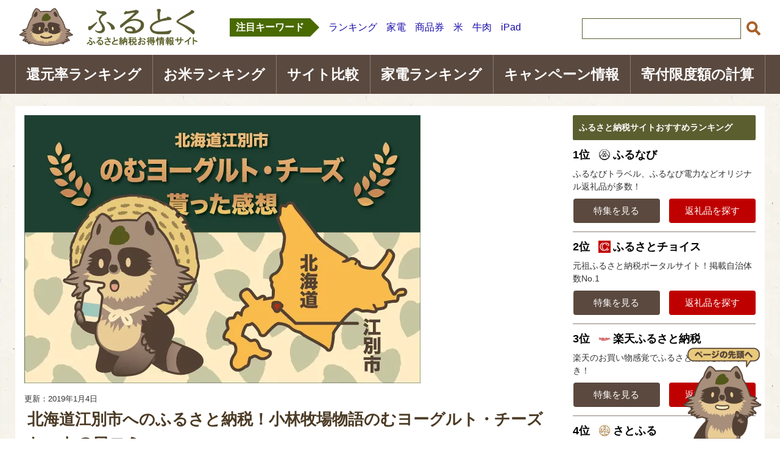

--- FILE ---
content_type: text/html; charset=UTF-8
request_url: https://furusato-toku.red/kuchikomi-ebetsushi-1959
body_size: 20709
content:
<!DOCTYPE html PUBLIC "-//W3C//DTD XHTML 1.0 Transitional//EN" "http://www.w3.org/TR/xhtml1/DTD/xhtml1-transitional.dtd">
<html xmlns="http://www.w3.org/1999/xhtml" dir="ltr" xml:lang="ja" lang="ja" xmlns:og="http://ogp.me/ns#" xmlns:fb="http://www.facebook.com/2008/fbml" itemscope="itemscope" itemtype="http://schema.org/">
<head>

<meta http-equiv="Content-Type" content="text/html; charset=UTF-8" />
<title>北海道江別市へのふるさと納税！小林牧場物語のむヨーグルト・チーズセットの口コミ | ふるとく｜ふるさと納税お得情報サイト</title>
<meta name="viewport" content="width=device-width, initial-scale=1.0" />
<meta http-equiv="Content-Style-Type" content="text/css" />
<meta http-equiv="Content-Script-Type" content="text/javascript" />
<meta name="referrer" content="unsafe-url">
<!--[if IE]><meta http-equiv="imagetoolbar" content="no" /><![endif]-->
<link rel="stylesheet" href="https://furusato-toku.red/wp-content/themes/keni62_wp_corp_141227/common.css" type="text/css" media="all" />
<link rel="stylesheet" href="https://furusato-toku.red/wp-content/themes/keni62_wp_corp_141227/layout.css" type="text/css" media="all" />
<link rel="stylesheet" href="https://furusato-toku.red/wp-content/themes/keni62_wp_corp_141227/design.css" type="text/css" media="all" />
<link rel="stylesheet" href="https://furusato-toku.red/wp-content/themes/keni62_wp_corp_141227/mobile.css" type="text/css" media="all" />
<link rel="stylesheet" href="https://furusato-toku.red/wp-content/themes/keni62_wp_corp_141227/mobile_layout.css" type="text/css" media="all" />
<link rel="shortcut icon" href="https://furusato-toku.red/wp-content/uploads/2016/12/favicon-2.ico" />
<link rel="apple-touch-icon" href="https://furusato-toku.red/wp-content/uploads/2016/12/favicon-2.ico" />
<link rel="alternate" type="application/atom+xml" title="ふるとく｜ふるさと納税お得情報サイト Atom Feed" href="https://furusato-toku.red/feed/atom" />
<link rel="dns-prefetch" href="//fonts.googleapis.com/" />
<link rel="dns-prefetch" href="//apis.google.com/" />
<link rel="dns-prefetch" href="//ad.jp.ap.valuecommerce.com/" />
<link rel="dns-prefetch" href="//syndication.twitter.com/" />
<link rel="dns-prefetch" href="//www.google-analytics.com/" />
<link rel="dns-prefetch" href="//www.googletagmanager.com/" />
<link rel="dns-prefetch" href="//connect.facebook.net/" />
<link rel="dns-prefetch" href="//platform.twitter.com/" />
<link rel="dns-prefetch" href="//pagead2.googlesyndication.com/" />

<meta name="description"  content="ふるさとチョイスというインターネットのサイトから特にゆかりはなかったのだけど北海道江別市を選び、納税しました。 こちらを選んだのはその時の私はチーズにはまっていていろいろなチーズを食べ比べしてみたかったのでチーズで検索し、なんとなく北海道だと酪農業が盛んで美味しそうだと思ったこと、また、江別市の立地を見てみると札幌市から近かったので、" />

<link rel="canonical" href="https://furusato-toku.red/kuchikomi-ebetsushi-1959" />
<meta property="og:title" content="北海道江別市へのふるさと納税！小林牧場物語のむヨーグルト・チーズセットの口コミ | ふるとく｜ふるさと納税お得情報サイト" />
<meta property="og:type" content="article" />
<meta property="og:url" content="https://furusato-toku.red/kuchikomi-ebetsushi-1959" />
<meta property="og:image" content="https://i1.wp.com/furusato-toku.red/wp-content/uploads/2016/06/header20160614_2.jpg?fit=650%2C440&#038;ssl=1" />
<meta property="og:site_name" content="ふるとく｜ふるさと納税お得情報No.1サイト" />
<meta property="fb:admins" content="139193261176720" />
<meta property="og:description" content="1. 評価を選択してください ★ ★ ★ ★ ☆　良い 2. ニックネーム・ペンネームをご記入ください とんとんまま 3. 寄付金額 10,000円 4. 寄付した自治体名 北海道江別市 5. もらったお礼の品名 小林牧場物語 チーズ・のむヨーグルトセット 6. 寄付した時期 2015年10月 7. 参考にしたサイトや媒体 等 ふるさとチョイス 8. 感想をご記入ください お恥ずかしながら、ふるさと納税初チャレンジで体験チケットや、観光などなにか現地に還元できるものがないかと探していたのですが、返礼品もほしくなって検索しました。 ふるさとチョイスというインターネットのサイトから特にゆかりはなかったのだけど北海道江別市を選び、納税しました。 こちらを選んだのはその時の私はチーズにはまっていていろいろなチーズを食べ比べしてみたかったのでチーズで検索し、なんとなく北海道だと酪農業が盛んで美味しそうだと思ったこと、また、江別市の立地を見てみると札幌市から近かったので、関東に住んでいる私たちが北海道旅行を計画した際、気に入るようなことがあれば訪れることができるかなぁと思ったというとても安易な理由でこちらの市町村及びお礼品を選びました。 ふるさとチョイスのサイトから申し込むとクレジット払いができたのでとてもスムーズにできました。返礼品が届いたのは１０月に寄付し、きちんとクール便で年末に送られてきました。 まずチーズですが、３種類ほどあり、クリスマスや年末年始のちょっとしたおもてなしにも使えましたし、チーズフォンデュにしても、そのままでたべてもとても濃厚で美味しかったです。 アマゾンにもあったのでほしくなったら購入できるなぁとうれしく思います。そして、チーズがメインのつもりだったので私にとってはおまけ感覚でついてきた飲むヨーグルトです。なんともこれがおいしくてとても驚きました。 普段３００円／１Lの飲むヨーグルトしか飲まないからヨーグルトの美味しさを知らなかっただけかも知れませんが、あっさりとしているのにほんのり甘く、ヨーグルト特有のすっぱさも特に感じることなくあっという間に飲み干してしまいました。 ２人の未就園児もとても気に入ったようで空になった容器もずっと離さなかったぐらいです。乳製品があまり得意ではない旦那も美味しいとびっくりしていました。" />
<meta property="article:publisher" content="https://www.facebook.com/furufurutoku" />
<meta property="article:modified_time" content="2019-01-04T04:58:15Z" />
<meta name="twitter:card" content="summary" />
<meta name="twitter:site" content="@furufurutoku" />
<meta name="twitter:creator" content="@furukyure" />
<meta name="twitter:domain" content="furufurutoku" />
<meta name="twitter:title" content="北海道江別市へのふるさと納税！小林牧場物語のむヨーグルト・チーズセットの口コミ | ふるとく｜ふるさと納税お得情報サイト" />
<meta name="twitter:description" content="1. 評価を選択してください ★ ★ ★ ★ ☆　良い 2. ニックネーム・ペンネームをご記入ください とんとんまま 3. 寄付金額 10,000円 4. 寄付した自治体名 北海道江別市 5. もらったお礼の品名 小林牧場物語 チーズ・のむヨーグルトセット 6. 寄付した時期 2015年10月 7. 参考にしたサイトや媒体 等 ふるさとチョイス 8. 感想をご記入ください お恥ずかしながら、ふるさと納税初チャレンジで体験チケットや、観光などなにか現地に還元できるものがないかと探していたのですが、返礼品もほしくなって検索しました。 ふるさとチョイスというインターネットのサイトから特にゆかりはなかったのだけど北海道江別市を選び、納税しました。 こちらを選んだのはその時の私はチーズにはまっていていろいろなチーズを食べ比べしてみたかったのでチーズで検索し、なんとなく北海道だと酪農業が盛んで美味しそうだと思ったこと、また、江別市の立地を見てみると札幌市から近かったので、関東に住んでいる私たちが北海道旅行を計画した際、気に入るようなことがあれば訪れることができるかなぁと思ったというとても安易な理由でこちらの市町村及びお礼品を選びました。 ふるさとチョイスのサイトから申し込むとクレジット払いができたのでとてもスムーズにできました。返礼品が届いたのは１０月に寄付し、きちんとクール便で年末に送られてきました。 まずチーズですが、３種類ほどあり、クリスマスや年末年始のちょっとしたおもてなしにも使えましたし、チーズフォンデュにしても、そのままでたべてもとても濃厚で美味しかったです。 アマゾンにもあったのでほしくなったら購入できるなぁとうれしく思います。そして、チーズがメインのつもりだったので私にとってはおまけ感覚でついてきた飲むヨーグルトです。なんともこれがおいしくてとても驚きました。 普段３００円／１Lの飲むヨーグルトしか飲まないからヨーグルトの美味しさを知らなかっただけかも知れませんが、あっさりとしているのにほんのり甘く、ヨーグルト特有のすっぱさも特に感じることなくあっという間に飲み干してしまいました。 ２人の未就園児もとても気に入ったようで空になった容器もずっと離さなかったぐらいです。乳製品があまり得意ではない旦那も美味しいとびっくりしていました。" />
<meta name="twitter:image" content="https://i1.wp.com/furusato-toku.red/wp-content/uploads/2016/06/header20160614_2.jpg?fit=650%2C440&#038;ssl=1" />
<meta itemprop="image" content="https://i1.wp.com/furusato-toku.red/wp-content/uploads/2016/06/header20160614_2.jpg?fit=650%2C440&#038;ssl=1" />
<link rel='dns-prefetch' href='//s.w.org' />
<link rel="alternate" type="application/rss+xml" title="ふるとく｜ふるさと納税お得情報サイト &raquo; フィード" href="https://furusato-toku.red/feed" />
<link rel="alternate" type="application/rss+xml" title="ふるとく｜ふるさと納税お得情報サイト &raquo; コメントフィード" href="https://furusato-toku.red/comments/feed" />
<link rel="alternate" type="application/rss+xml" title="ふるとく｜ふるさと納税お得情報サイト &raquo; 北海道江別市へのふるさと納税！小林牧場物語のむヨーグルト・チーズセットの口コミ のコメントのフィード" href="https://furusato-toku.red/kuchikomi-ebetsushi-1959/feed" />
<link rel='https://api.w.org/' href='https://furusato-toku.red/wp-json/' />
<link rel="alternate" type="application/json+oembed" href="https://furusato-toku.red/wp-json/oembed/1.0/embed?url=https%3A%2F%2Ffurusato-toku.red%2Fkuchikomi-ebetsushi-1959" />
<link rel="alternate" type="text/xml+oembed" href="https://furusato-toku.red/wp-json/oembed/1.0/embed?url=https%3A%2F%2Ffurusato-toku.red%2Fkuchikomi-ebetsushi-1959&#038;format=xml" />
	<style type="text/css" media="all">.shortcode-star-rating{padding:0 0.5em;}.dashicons{font-size:20px;width:auto;height:auto;line-height:normal;text-decoration:inherit;vertical-align:middle;}.shortcode-star-rating [class^="dashicons dashicons-star-"]:before{color:#FCAE00;}.ssr-int{margin-left:0.2em;font-size:13px;vertical-align:middle;color:#333;}/*.shortcode-star-rating:before,.shortcode-star-rating:after{display: block;height:0;visibility:hidden;content:"\0020";}.shortcode-star-rating:after{clear:both;}*/</style>
	
<link rel='dns-prefetch' href='//v0.wordpress.com'/>
<link rel='dns-prefetch' href='//i0.wp.com'/>
<link rel='dns-prefetch' href='//i1.wp.com'/>
<link rel='dns-prefetch' href='//i2.wp.com'/>
<style type='text/css'>img#wpstats{display:none}</style><noscript><style id="rocket-lazyload-nojs-css">.rll-youtube-player, [data-lazy-src]{display:none !important;}</style></noscript>
<!--OGP-->
<meta property="og:type" content="article" />
<meta property="og:url" content="https://furusato-toku.red/kuchikomi-ebetsushi-1959" />
<meta property="og:title" content="北海道江別市へのふるさと納税！小林牧場物語のむヨーグルト・チーズセットの口コミ | ふるとく｜ふるさと納税お得情報サイト" />
<meta property="og:description" content="ふるさとチョイスというインターネットのサイトから特にゆかりはなかったのだけど北海道江別市を選び、納税しました。こちらを選んだのはその時の私はチーズにはまっていていろいろなチーズを食べ比べしてみたかったのでチーズで検索し、なんとなく北海道だと酪農業が盛んで美味しそうだと思ったこと、また、江別市の立地を見てみると札幌市から近かったので、" />
<meta property="og:site_name" content="ふるとく｜ふるさと納税お得情報サイト" />
<meta property="og:image" content="https://i1.wp.com/furusato-toku.red/wp-content/uploads/2016/06/header20160614_2.jpg?fit=650%2C440&ssl=1" />
<meta property="og:locale" content="ja_JP" />
<!--OGP-->
<script src="https://cdn.jsdelivr.net/npm/url-polyfill@1.1.12/url-polyfill.min.js" async></script>

<!-- Google Tag Manager -->
<script>(function(w,d,s,l,i){w[l]=w[l]||[];w[l].push({'gtm.start':
new Date().getTime(),event:'gtm.js'});var f=d.getElementsByTagName(s)[0],
j=d.createElement(s),dl=l!='dataLayer'?'&l='+l:'';j.async=true;j.src=
'https://www.googletagmanager.com/gtm.js?id='+i+dl;f.parentNode.insertBefore(j,f);
})(window,document,'script','dataLayer','GTM-WDTZBNG');</script>
<!-- End Google Tag Manager -->
</head>

<body class="post-template-default single single-post postid-1959 single-format-standard col2">
<!-- Google Tag Manager (noscript) -->
<noscript><iframe src="https://www.googletagmanager.com/ns.html?id=GTM-WDTZBNG"
height="0" width="0" style="display:none;visibility:hidden"></iframe></noscript>
<!-- End Google Tag Manager (noscript) -->
<div id="fb-root"></div>
<div id="container" class="nohome">


<!–▼ヘッダー–>

<header>
    <div class="spheader">
      <div class="spheader-logo"><a href="https://furusato-toku.red?ir_area=mobile_header_logo"><img loading="lazy" src="data:image/svg+xml,%3Csvg%20xmlns='http://www.w3.org/2000/svg'%20viewBox='0%200%20230%200'%3E%3C/svg%3E" alt="ふるとく｜ふるさと納税お得情報サイト" width="230px" heigh="50px" data-lazy-src="https://furusato-toku.red/wp-content/uploads/common/logo_l.png"><noscript><img src="https://furusato-toku.red/wp-content/uploads/common/logo_l.png" alt="ふるとく｜ふるさと納税お得情報サイト" width="230px" heigh="50px"></noscript></a></div>
      <div class="spheader-nav"><button class="spheader-btn"><span class="spheader-icon fa fa-bars"></span><div>メニュー</div></button></div>
    </div>
    <div class="spmenu">
      <ul class="spmenu_ul">
        <li>
          <div class="sub-column header_search_wrapper">
            <form role="search" method="get" id="searchform" action="https://furusato-toku.red/">
              <dl class="search-box">
                <dt><input type="text" class="search" value="" name="s" id="s" placeholder="サイト内検索"></dt>
                <dd><input type="submit" id="searchsubmit" value="検索"></dd>
              </dl>
            </form>
          </div>
        </li>
        <li><a href="/furusatotax-kangen-ranking-2015-371/?ir_area=global_nav&ir_id=6291">還元率ランキング<span class="fa fa-angle-right"></span></a></li>
        <li><a href="/full-rice-ranking-2102/?ir_area=global_nav&ir_id=6292">お米ランキング<span class="fa fa-angle-right"></span></a></li>
        <li><a href="/furusatotax-site-hikaku-346/?ir_area=global_nav&ir_id=6293">サイト比較<span class="fa fa-angle-right"></span></a></li>
        <li><a href="/kaden-ranking-2-4706/?ir_area=global_nav&ir_id=6294">家電ランキング<span class="fa fa-angle-right"></span></a></li>
        <li><a href="/amazon-gift-17303/?ir_area=global_nav&ir_id=6295">キャンペーン情報<span class="fa fa-angle-right"></span></a></li>
        <li><a href="/#simulation">寄付限度額の計算<span class="fa fa-angle-right"></span></a></li>
      </ul>
    </div>

    <div class="header_inner">
      <div class="header_logo_wrapper">
        <h1 class="header_logo"><a href="https://furusato-toku.red?ir_area=header_logo"><img loading="lazy" src="data:image/svg+xml,%3Csvg%20xmlns='http://www.w3.org/2000/svg'%20viewBox='0%200%20320%200'%3E%3C/svg%3E" alt="ふるとく｜ふるさと納税お得情報サイト" width="320px" heigh="70px" data-lazy-src="https://furusato-toku.red/wp-content/uploads/common/logo_l.png"><noscript><img src="https://furusato-toku.red/wp-content/uploads/common/logo_l.png" alt="ふるとく｜ふるさと納税お得情報サイト" width="320px" heigh="70px"></noscript></a></h1>
      </div>
      <div class="header_keyword_wrapper">
        <p class="header_keyword_title">注目キーワード</p>
        <ul class="header_keyword">
          <li><a href="/furusatotax-kangen-ranking-2015-371?ir_area=pickup_keywords">ランキング</a></li>
          <li><a href="/kaden-ranking-2-4706?ir_area=pickup_keywords">家電</a></li>
          <li><a href="/gift-tickets-13535?ir_area=pickup_keywords">商品券</a></li>
          <li><a href="/full-rice-ranking-2102?ir_area=pickup_keywords">米</a></li>
          <li><a href="/furusato-ranking2015-gyuniku-653?ir_area=pickup_keywords">牛肉</a></li>
          <li><a href="/ipad-tablets-13548?ir_area=pickup_keywords">iPad</a></li>
        </ul>
      </div>
      <div class="header_search_wrapper">
        <div id="sidebar" class="sub-column">
          <div class="sidebar-btn">サイドバー</div>
          <div id="sidebar-in">
            <div id="search-2" class="contents widget-conts widget_search">
              <form role="search" method="get" id="searchform" action="https://furusato-toku.red/">
                <dl class="search-box">
                  <dt><input type="text" class="search" value="" name="s" id="s"></dt>
                  <dd><input type="submit" id="searchsubmit" value="検索"></dd>
                </dl>
              </form>
            </div>
          </div>
        </div>
      </div>
      <nav class="navbar has-pickup">
        <ul class="row navbar-menu">
          <li class="navbar-item col is-3"><a href="https://furusato-toku.red/furusatotax-kangen-ranking-2015-371?ir_area=global_nav&ir_id=6291"><span class="fa fa-trophy"></span>還元率Top50</a></li>
          <li class="navbar-item col is-3"><a href="https://furusato-toku.red/full-rice-ranking-2102?ir_area=global_nav&ir_id=6292"><span class="fa fa-thumbs-up"></span>お米Top30</a></li>
          <li class="navbar-item col is-3"><a href="https://furusato-toku.red/furusatotax-site-hikaku-346?ir_area=global_nav&ir_id=6293"><span class="fa fa-trophy"></span>サイト比較</a></li>
          <li class="navbar-item col is-3"><a href="https://furusato-toku.red/kaden-ranking-2-4706?ir_area=global_nav&ir_id=6294"><span class="fa fa-trophy"></span>家電Top50</a></li>
        </ul>
      </nav>
    </div>
    <div class="header_gnavi_wrapper">
        <ul class="header_gnavi">
            <li><a href="/furusatotax-kangen-ranking-2015-371/?ir_area=global_nav&ir_id=6291">還元率ランキング</a></li>
            <li><a href="/full-rice-ranking-2102/?ir_area=global_nav&ir_id=6292">お米ランキング</a></li>
            <li><a href="/furusatotax-site-hikaku-346/?ir_area=global_nav&ir_id=6293">サイト比較</a></li>
            <li><a href="/kaden-ranking-2-4706/?ir_area=global_nav&ir_id=6294">家電ランキング</a></li>
            <li><a href="/amazon-gift-17303/?ir_area=global_nav&ir_id=6295">キャンペーン情報</a></li>
            <li><a href="/#simulation">寄付限度額の計算</a></li>
        </ul>
    </div>

</header>

<!–▲ヘッダー–>

<!--main-->
<div id="main">
<!--main-in-->
<div id="main-in">
<nav class="navbar has-pickup">
    <ul class="row navbar-menu">
        <li class="navbar-item col is-3"><a href="https://furusato-toku.red/furusatotax-kangen-ranking-2015-371?ir_area=global_nav&ir_id=6291"><span class="fa fa-trophy"></span>還元率Top50</a></li>
        <li class="navbar-item col is-3"><a href="https://furusato-toku.red/full-rice-ranking-2102?ir_area=global_nav&ir_id=6292"><span class="fa fa-thumbs-up"></span>お米Top30</a></li>
        <li class="navbar-item col is-3"><a href="https://furusato-toku.red/furusatotax-site-hikaku-346?ir_area=global_nav&ir_id=6293"><span class="fa fa-trophy"></span>サイト比較</a></li>
        <li class="navbar-item col is-3"><a href="https://furusato-toku.red/kaden-ranking-2-4706?ir_area=global_nav&ir_id=6294"><span class="fa fa-trophy"></span>家電Top50</a></li>
    </ul>
</nav>
<!--▽メイン＆サブ-->
<div id="main-and-sub">

<!--▽メインコンテンツ-->
<div id="main-contents">



<div class="post singlepost">
  <div class="single-featured-image"><img loading="lazy" width="650" height="440" src="data:image/svg+xml,%3Csvg%20xmlns='http://www.w3.org/2000/svg'%20viewBox='0%200%20650%20440'%3E%3C/svg%3E" class="attachment-full size-full wp-post-image" alt="" data-lazy-srcset="https://i1.wp.com/furusato-toku.red/wp-content/uploads/2016/06/header20160614_2.jpg?w=650&amp;ssl=1 650w, https://i1.wp.com/furusato-toku.red/wp-content/uploads/2016/06/header20160614_2.jpg?resize=300%2C203&amp;ssl=1 300w" data-lazy-sizes="(max-width: 650px) 100vw, 650px" data-lazy-src="https://i1.wp.com/furusato-toku.red/wp-content/uploads/2016/06/header20160614_2.jpg?fit=650%2C440&amp;ssl=1" /><noscript><img width="650" height="440" src="https://i1.wp.com/furusato-toku.red/wp-content/uploads/2016/06/header20160614_2.jpg?fit=650%2C440&amp;ssl=1" class="attachment-full size-full wp-post-image" alt="" srcset="https://i1.wp.com/furusato-toku.red/wp-content/uploads/2016/06/header20160614_2.jpg?w=650&amp;ssl=1 650w, https://i1.wp.com/furusato-toku.red/wp-content/uploads/2016/06/header20160614_2.jpg?resize=300%2C203&amp;ssl=1 300w" sizes="(max-width: 650px) 100vw, 650px" /></noscript></div>
	<span class="post-data">
					<time itemprop="dateModified" datetime="2019-01-04T13:58:15+00:00"">
				<span class="post-update">更新：2019年1月4日</span>
			</time>
			</span>
<h1 class="post-title">北海道江別市へのふるさと納税！小林牧場物語のむヨーグルト・チーズセットの口コミ</h1>
<p class="post-meta">
	<span class="post-cat"><a href="https://furusato-toku.red/category/kuchikomi" rel="category tag">口コミ</a>, <a href="https://furusato-toku.red/category/municipality" rel="category tag">自治体</a></span></p>

<!--▽記事冒頭ウィジェット-->
<div id="singletop" class="singletop-column">
<div id="singletop-in">
<div id="custom_html-108" class="widget_text contents widget-conts widget_custom_html"><div class="textwidget custom-html-widget"><style>
.ranking-tab__content .ranking-item__image > img {
    object-fit: cover;
    width: 130px;
    height: 86px;
}
.md__bottom_l.rakuten,
.md__bottom_l.furunav,
	.md__bottom_l.furusato,
.md__bottom_l.pre {
    top: 12px;
}
.md__bottom_l:after {
    position: absolute;
    color: #bf0000;
    font-size: 12px;
    top: -18px;
    left: 0;
    width: 100%;
}
.md__bottom_l.rakuten:after {
    content: "お買い物マラソン最大9倍";
}
.md__bottom_l.choice:after {
    content: "";
}
.md__bottom_l.furunav:after {
    content: "ふるなびコイン最大30%還元";
}
.md__bottom_l.pre:after {
    content: "Amazonギフトカード最大15%";
}
.md__bottom_l.ana:after {
    content: "";
}
.md__bottom_l.furusato:after {
    content: "Amazonギフトカード最大15%";
}
@media screen and (max-width: 540px) {
    .md__bottom_l:after {
        font-size: 9px;
        line-height: 1;
        top: -14px;
    }
}
	.gift-contents {
		border-bottom: 1px solid #ddd;
		margin: 0 0 64px;
	}
    .gift-contents_detail {
        display: flex;
        flex-wrap: wrap;
        justify-content: space-between;
			    margin: 0 0 12px;
    }
    #main-contents .article-single .gift-contents p {
    	margin: 0;
    }
    .gift-contents_body {
    	width: 55%;
    }
    .gift-contents_img {
	    width: 42%;
	    margin: 0 0 20px;
    }
    .gift-contents_img img {
    	object-fit: contain;
	    height: 264px;
			width: 100%;
			margin: 0 0 8px;
    height: auto;
    max-height: 260px;
    }
	    .gift-contents_img a {
    	font-size: 11px;
				color: #929292;
    }
.gift-contents_rank1,
.gift-contents_rank2,
.gift-contents_rank3,
.gift-contents_rank4,
.gift-contents_rank5 {
    position: relative;
}
.gift-contents_rank1::before,
.gift-contents_rank2::before,
.gift-contents_rank3::before,
.gift-contents_rank4::before,
.gift-contents_rank5::before {
    position: absolute;
    left: 0px;
    width: 0px;
    height: 0px;
	top: -12px;
    transform: scale(0.2);
}
.gift-contents_rank1::before{
	content: url(https://furusato-toku.red/wp-content/uploads/2023/07/icon_crown_1st.png);
}
.gift-contents_rank2::before {
	content: url(https://furusato-toku.red/wp-content/uploads/2023/07/icon_crown_2nd.png);
}
.gift-contents_rank3::before {
	content: url(https://furusato-toku.red/wp-content/uploads/2023/07/icon_crown_3rd.png);
}
.gift-contents_rank4::before {
	content: url(https://furusato-toku.red/wp-content/uploads/2023/08/icon_rank_4th.png);
}
.gift-contents_rank5::before {
	content: url(https://furusato-toku.red/wp-content/uploads/2023/08/icon_rank_5th.png);
}
    #main-contents .article-single .gift-contents_municipality {
    	font-size: 14px;
			line-height: 1;
    }
    .gift-contents_num {
    	display: flex;
	    justify-content: space-between;
	    align-items: baseline;
    }
    #main-contents .article-single .gift-contents_rate {
		   font-size: 20px;
    }
	#main-contents .article-single .gift-contents_donation b {
		margin: 0 4px;
		font-size: 22px;
	}
	#main-contents .article-single .gift-contents_donation {
		font-size: 14px;
	}
    .gift-contents_rate span {
    	color: #496A01;
	    font-size: 35px;
			margin: 0 0 0 4px
    }
	.gift-contents_links {
    	text-align: center;
    }
    a.gift-contents_link {
	    background: #496A01;
	    font-weight: bold;
	    padding: 12px;
	    color: #fff;
	    margin: 20px auto 16px;
	    letter-spacing: 2px;
	    text-align: center;
	    display: block;
	    box-shadow: 0 1px 3px #aaa;
	    border-radius: 2px;
			position: relative;
    }
	a.gift-contents_link:after {
    position: absolute;
    content: url(/wp-content/uploads/2023/11/logo_link.png);
    top: 12px;
}
.gift-contents_accordion-toggle {
	display: none;
}
.gift-contents_accordion-label {
	display: block;
	text-align: center;
	padding: 4px;
	background: #f5f5f5;
}
.gift-contents_accordion-label::before{
	content:"";
	width: 7px;
	height: 7px;
	border-top: 3px solid #000;
	border-right: 3px solid #000;
	-webkit-transform: rotate(45deg);
	position: absolute;
	top:calc( 50% - 5px );
	right: 35%;
	transform: rotate(135deg);
}
.gift-contents_accordion-label,
.gift-contents_accordion-contents {
	-webkit-backface-visibility: hidden;
	backface-visibility: hidden;
	transform: translateZ(0);
	transition: all 0.3s;
}
.gift-contents_accordion-contents {
	height: 0;
	margin: -1px 0 16px;
	padding: 0 12px;
	overflow: hidden;
	background: #f5f5f5;
}
	#main-contents .article-single .gift-contents_accordion-contents p {
		font-size: 90%;
	}
.gift-contents_accordion-toggle:checked + .gift-contents_accordion-label + .gift-contents_accordion-contents {
	height: auto;
        padding: 12px;
	transition: all .3s;
}
.gift-contents_accordion-toggle:checked + .gift-contents_accordion-label::before {
	transform: rotate(-45deg) !important;
}
@media (max-width: 768px) {
  .gift-contents {
    flex-direction: column;
  }
  .gift-contents_img,
  .gift-contents_body {
	width: 100%;
  }
}
	@media (max-width: 768px) {
	  .gift-contents {
	    flex-direction: column;
	  }
	  .gift-contents_img,
	  .gift-contents_body {
    	width: 100%;
      }
	}
</style></div></div><div id="custom_html-114" class="widget_text contents widget-conts widget_custom_html"><div class="textwidget custom-html-widget"><div style="background: #f1f1f1; padding: 12px; margin: 28px 0; font-size: 12px;
color: #666;"><p style="margin: 0">本ページはプロモーションが含まれています。</p></div></div></div><div id="custom_html-125" class="widget_text contents widget-conts widget_custom_html"><div class="textwidget custom-html-widget"><div style="border: 4px solid #FF9900; text-align: center; margin: 0 0 20px; line-height: 1.5;">
	<a style="color: #000; text-decoration: none; display: block; padding: 20px;" href="https://af.mopo.jp/te/click?m=47864&a=206733&u=https%3A%2F%2F26p.jp%2Frecommends%2F699%3Fspecial%3Dgold" target="_blank" rel="nofollow noopener">
		<img loading="lazy" src="data:image/svg+xml,%3Csvg%20xmlns='http://www.w3.org/2000/svg'%20viewBox='0%200%20220%2044'%3E%3C/svg%3E" style="width: 220px;" alt="ふるさとプレミアム" width="220" height="44"  data-recalc-dims="1" data-lazy-src="https://i2.wp.com/furusato-toku.red/wp-content/uploads/2019/03/logo.png?resize=220%2C44&#038;ssl=1"><noscript><img src="https://i2.wp.com/furusato-toku.red/wp-content/uploads/2019/03/logo.png?resize=220%2C44&#038;ssl=1" style="width: 220px;" alt="ふるさとプレミアム" width="220" height="44"  data-recalc-dims="1"></noscript>
		<p style="font-size: 120%; font-weight: bold; font-style: italic; margin: 0;">【ふるさとプレミアム限定】<span style="font-size: 180%; color: #FF9900;">純金工芸品特集</span></p>
		<p style="margin: 0 0 2px;">いま人気のK24（純金）を用いた、返礼品が続々登場。今後さらに価値が上がる可能性も。</p><p style="background: #FF9900; padding: 12px; color: #fff; margin: 0 auto;">詳細はこちらから</p>
	</a>
</div>
</div></div></div>
</div>
<!--△記事冒頭ウィジェット-->

<div class="contents clearfix">

	<!--article-->
	<div class="article article-single">

		<!--本文-->
		<div id="toc_container" class="toc_transparent no_bullets"><p class="toc_title">目次</p><ul class="toc_list"><li><a href="#i" class="toc_item">1. 評価を選択してください</a></li><li><a href="#i-002" class="toc_item">2. ニックネーム・ペンネームをご記入ください</a></li><li><a href="#i-003" class="toc_item">3. 寄付金額</a></li><li><a href="#i-004" class="toc_item">4. 寄付した自治体名</a></li><li><a href="#i-005" class="toc_item">5. もらったお礼の品名</a></li><li><a href="#i-006" class="toc_item">6. 寄付した時期</a></li><li><a href="#i-007" class="toc_item">7. 参考にしたサイトや媒体 等</a></li><li><a href="#i-008" class="toc_item">8. 感想をご記入ください</a></li></ul></div>
<h3 id="hi"><span id="i">1. 評価を選択してください</span></h3>
<p>★ ★ ★ ★ ☆　良い</p>
<h3 id="hi-002"><span id="i-002">2. ニックネーム・ペンネームをご記入ください</span></h3>
<p>とんとんまま</p>
<h3 id="hi-003"><span id="i-003">3. 寄付金額</span></h3>
<p>10,000円</p>
<h3 id="hi-004"><span id="i-004">4. 寄付した自治体名</span></h3>
<p>北海道江別市</p>
<h3 id="hi-005"><span id="i-005">5. もらったお礼の品名</span></h3>
<p><a href="//ck.jp.ap.valuecommerce.com/servlet/referral?sid=3285061&#038;pid=884909010&#038;vc_url=https%3A%2F%2Fwww.furusato-tax.jp%2Fjapan%2Fprefecture%2Fitem_detail%2F01217%2F297901" target="_blank" rel="nofollow"><img loading="lazy" src="data:image/svg+xml,%3Csvg%20xmlns='http://www.w3.org/2000/svg'%20viewBox='0%200%200%201'%3E%3C/svg%3E" height="1" width="0" border="0" data-lazy-src="//ad.jp.ap.valuecommerce.com/servlet/gifbanner?sid=3285061&#038;pid=884909010"><noscript><img src="//ad.jp.ap.valuecommerce.com/servlet/gifbanner?sid=3285061&#038;pid=884909010" height="1" width="0" border="0"></noscript>小林牧場物語 チーズ・のむヨーグルトセット</a></p>
<h3 id="hi-006"><span id="i-006">6. 寄付した時期</span></h3>
<p>2015年10月</p>
<h3 id="hi-007"><span id="i-007">7. 参考にしたサイトや媒体 等</span></h3>
<p><a href="//ck.jp.ap.valuecommerce.com/servlet/referral?sid=3285061&#038;pid=884909010&#038;vc_url=https%3A%2F%2Fwww.furusato-tax.jp%2F" target="_blank" rel="nofollow"><img loading="lazy" src="data:image/svg+xml,%3Csvg%20xmlns='http://www.w3.org/2000/svg'%20viewBox='0%200%200%201'%3E%3C/svg%3E" height="1" width="0" border="0" data-lazy-src="//ad.jp.ap.valuecommerce.com/servlet/gifbanner?sid=3285061&#038;pid=884909010"><noscript><img src="//ad.jp.ap.valuecommerce.com/servlet/gifbanner?sid=3285061&#038;pid=884909010" height="1" width="0" border="0"></noscript>ふるさとチョイス</a></p>
<h3 id="hi-008"><span id="i-008">8. 感想をご記入ください</span></h3>
<p>お恥ずかしながら、ふるさと納税初チャレンジで体験チケットや、観光などなにか現地に還元できるものがないかと探していたのですが、返礼品もほしくなって検索しました。</p>
<p>ふるさとチョイスというインターネットのサイトから特にゆかりはなかったのだけど北海道江別市を選び、納税しました。</p>
<p>こちらを選んだのはその時の私はチーズにはまっていていろいろなチーズを食べ比べしてみたかったのでチーズで検索し、なんとなく北海道だと酪農業が盛んで美味しそうだと思ったこと、また、江別市の立地を見てみると札幌市から近かったので、関東に住んでいる私たちが北海道旅行を計画した際、気に入るようなことがあれば訪れることができるかなぁと思ったというとても安易な理由でこちらの市町村及びお礼品を選びました。</p>
<p>ふるさとチョイスのサイトから申し込むとクレジット払いができたのでとてもスムーズにできました。返礼品が届いたのは１０月に寄付し、きちんとクール便で年末に送られてきました。</p>
<p>まずチーズですが、３種類ほどあり、クリスマスや年末年始のちょっとしたおもてなしにも使えましたし、チーズフォンデュにしても、そのままでたべてもとても濃厚で美味しかったです。</p>
<p>アマゾンにもあったのでほしくなったら購入できるなぁとうれしく思います。そして、チーズがメインのつもりだったので私にとってはおまけ感覚でついてきた飲むヨーグルトです。なんともこれがおいしくてとても驚きました。</p>
<p>普段３００円／１Lの飲むヨーグルトしか飲まないからヨーグルトの美味しさを知らなかっただけかも知れませんが、あっさりとしているのにほんのり甘く、ヨーグルト特有のすっぱさも特に感じることなくあっという間に飲み干してしまいました。</p>
<p>２人の未就園児もとても気に入ったようで空になった容器もずっと離さなかったぐらいです。乳製品があまり得意ではない旦那も美味しいとびっくりしていました。</p>
<p>とてもおいしかったので、いつか北海道を訪れる際はぜひとも遊びに行きたいと思ってしまいました。そして、それ以来牧場などに行けばソフトクリームということしか頭にありませんでしたが、飲むヨーグルトブームも私の中では起きていますが、この小林牧場物語の飲むヨーグルトはやはりとてもおいしいと思っています。</p>
<p>ふるさと納税はやるまではとても面倒なのではないかとか、始めてみるまではなかなか敷居が高いかもしれませんが、実際は何十個と自治体に申し込みをするのでなければ手間ではないと思います。</p>
<p>インターネットですぐに簡単に検索及び手続もできるし、ぜひやってみる価値はあると思います。また、返礼品も換金性が高いものをとか、金額にして高価なものをとなりがちですが、ちょっと普段の自分がわざわざ手にしないものであったりとか、行ったことないけどずっと気になっていた自治体などを選択してみると愛着もわくし、今まで知らなかったことに気付ける新たな発見や面白さに出会うことができると思います。</p>

<div class="wp_rp_wrap  wp_rp_modern" id="wp_rp_first"><div class="wp_rp_content"><h3 class="related_post_title">関連記事</h3><ul class="related_post wp_rp"><li data-position="0" data-poid="in-48213" data-post-type="none" ><a href="https://furusato-toku.red/within-the-year-48213" class="wp_rp_thumbnail"><img loading="lazy" src="data:image/svg+xml,%3Csvg%20xmlns='http://www.w3.org/2000/svg'%20viewBox='0%200%20150%20150'%3E%3C/svg%3E" alt="年内発送のふるさと納税返礼品特集！いくら、カニ、すき焼き用牛肉も" width="150" height="150" data-recalc-dims="1" data-lazy-src="https://i0.wp.com/furusato-toku.red/wp-content/uploads/2022/09/1a68ab4f413ce90ac26024ee2241116f.jpg?resize=150%2C150&#038;ssl=1" /><noscript><img src="https://i0.wp.com/furusato-toku.red/wp-content/uploads/2022/09/1a68ab4f413ce90ac26024ee2241116f.jpg?resize=150%2C150&#038;ssl=1" alt="年内発送のふるさと納税返礼品特集！いくら、カニ、すき焼き用牛肉も" width="150" height="150" data-recalc-dims="1" /></noscript></a><a href="https://furusato-toku.red/within-the-year-48213" class="wp_rp_title">年内発送のふるさと納税返礼品特集！いくら、カニ、すき焼き用牛肉も</a></li><li data-position="1" data-poid="in-45632" data-post-type="none" ><a href="https://furusato-toku.red/rakuten-point-45632" class="wp_rp_thumbnail"><img loading="lazy" src="data:image/svg+xml,%3Csvg%20xmlns='http://www.w3.org/2000/svg'%20viewBox='0%200%20150%20150'%3E%3C/svg%3E" alt="楽天ふるさと納税のポイントが廃止・終了！？本当のところ" width="150" height="150" data-recalc-dims="1" data-lazy-src="https://i0.wp.com/furusato-toku.red/wp-content/uploads/2022/06/a58fe036473d9b542650a63e68ddfa54.png?resize=150%2C150&#038;ssl=1" /><noscript><img src="https://i0.wp.com/furusato-toku.red/wp-content/uploads/2022/06/a58fe036473d9b542650a63e68ddfa54.png?resize=150%2C150&#038;ssl=1" alt="楽天ふるさと納税のポイントが廃止・終了！？本当のところ" width="150" height="150" data-recalc-dims="1" /></noscript></a><a href="https://furusato-toku.red/rakuten-point-45632" class="wp_rp_title">楽天ふるさと納税のポイントが廃止・終了！？本当のところ</a></li><li data-position="2" data-poid="in-46285" data-post-type="none" ><a href="https://furusato-toku.red/26p-amazon-campaign-46285" class="wp_rp_thumbnail"><img loading="lazy" src="data:image/svg+xml,%3Csvg%20xmlns='http://www.w3.org/2000/svg'%20viewBox='0%200%20150%20150'%3E%3C/svg%3E" alt="ふるさとプレミアムは怪しい？注目は【限定】の純金返礼品！" width="150" height="150" data-recalc-dims="1" data-lazy-src="https://i1.wp.com/furusato-toku.red/wp-content/uploads/2022/06/1576513.jpg?resize=150%2C150&#038;ssl=1" /><noscript><img src="https://i1.wp.com/furusato-toku.red/wp-content/uploads/2022/06/1576513.jpg?resize=150%2C150&#038;ssl=1" alt="ふるさとプレミアムは怪しい？注目は【限定】の純金返礼品！" width="150" height="150" data-recalc-dims="1" /></noscript></a><a href="https://furusato-toku.red/26p-amazon-campaign-46285" class="wp_rp_title">ふるさとプレミアムは怪しい？注目は【限定】の純金返礼品！</a></li><li data-position="3" data-poid="in-45561" data-post-type="none" ><a href="https://furusato-toku.red/furusato-tax-ranking-of-summer-45561" class="wp_rp_thumbnail"><img loading="lazy" src="data:image/svg+xml,%3Csvg%20xmlns='http://www.w3.org/2000/svg'%20viewBox='0%200%20150%20150'%3E%3C/svg%3E" alt="旬の魚や果物もたっぷり！ふるさと納税、2022年夏のおすすめ返礼品ランキング【動画】" width="150" height="150" data-recalc-dims="1" data-lazy-src="https://i2.wp.com/furusato-toku.red/wp-content/uploads/2022/06/7384300bcb08cf1e15bf0a6b9181a059.png?resize=150%2C150&#038;ssl=1" /><noscript><img src="https://i2.wp.com/furusato-toku.red/wp-content/uploads/2022/06/7384300bcb08cf1e15bf0a6b9181a059.png?resize=150%2C150&#038;ssl=1" alt="旬の魚や果物もたっぷり！ふるさと納税、2022年夏のおすすめ返礼品ランキング【動画】" width="150" height="150" data-recalc-dims="1" /></noscript></a><a href="https://furusato-toku.red/furusato-tax-ranking-of-summer-45561" class="wp_rp_title">旬の魚や果物もたっぷり！ふるさと納税、2022年夏のおすすめ返礼品ランキング【動画】</a></li><li data-position="4" data-poid="in-45595" data-post-type="none" ><a href="https://furusato-toku.red/umajimura-45595" class="wp_rp_thumbnail"><img loading="lazy" src="data:image/svg+xml,%3Csvg%20xmlns='http://www.w3.org/2000/svg'%20viewBox='0%200%20150%20150'%3E%3C/svg%3E" alt="ふるさと納税で人気の返礼品「ごっくん馬路村」特集！" width="150" height="150" data-recalc-dims="1" data-lazy-src="https://i2.wp.com/furusato-toku.red/wp-content/uploads/2022/06/6661634cf9d3fdb62f3d93afaa069b79.jpg?resize=150%2C150&#038;ssl=1" /><noscript><img src="https://i2.wp.com/furusato-toku.red/wp-content/uploads/2022/06/6661634cf9d3fdb62f3d93afaa069b79.jpg?resize=150%2C150&#038;ssl=1" alt="ふるさと納税で人気の返礼品「ごっくん馬路村」特集！" width="150" height="150" data-recalc-dims="1" /></noscript></a><a href="https://furusato-toku.red/umajimura-45595" class="wp_rp_title">ふるさと納税で人気の返礼品「ごっくん馬路村」特集！</a></li><li data-position="5" data-poid="in-19998" data-post-type="none" ><a href="https://furusato-toku.red/review-sagabeef-19998" class="wp_rp_thumbnail"><img loading="lazy" src="data:image/svg+xml,%3Csvg%20xmlns='http://www.w3.org/2000/svg'%20viewBox='0%200%20150%20150'%3E%3C/svg%3E" alt="佐賀牛のおすすめは？口コミやレビューから美味しい佐賀牛をご紹介！" width="150" height="150" data-recalc-dims="1" data-lazy-src="https://i0.wp.com/furusato-toku.red/wp-content/uploads/2019/04/2dbba63b65be5b241a1087c427d95864.png?resize=150%2C150&#038;ssl=1" /><noscript><img src="https://i0.wp.com/furusato-toku.red/wp-content/uploads/2019/04/2dbba63b65be5b241a1087c427d95864.png?resize=150%2C150&#038;ssl=1" alt="佐賀牛のおすすめは？口コミやレビューから美味しい佐賀牛をご紹介！" width="150" height="150" data-recalc-dims="1" /></noscript></a><a href="https://furusato-toku.red/review-sagabeef-19998" class="wp_rp_title">佐賀牛のおすすめは？口コミやレビューから美味しい佐賀牛をご紹介！</a></li></ul></div></div>
<div id="ts-fab-below" class="ts-fab-wrapper"><span class="screen-reader-text">The following two tabs change content below.</span><ul class="ts-fab-list"><li class="ts-fab-bio-link"><a href="#ts-fab-bio-below">この記事を書いた人</a></li><li class="ts-fab-latest-posts-link"><a href="#ts-fab-latest-posts-below">最新の記事</a></li></ul><div class="ts-fab-tabs">
	<div class="ts-fab-tab" id="ts-fab-bio-below">
		<div class="ts-fab-avatar"><img loading="lazy" alt='ふるさと納税専門家エリ' src="data:image/svg+xml,%3Csvg%20xmlns='http://www.w3.org/2000/svg'%20viewBox='0%200%2080%2080'%3E%3C/svg%3E" class='avatar avatar-80 photo' height='80' width='80' data-recalc-dims="1" data-lazy-src="https://i1.wp.com/furusato-toku.red/wp-content/uploads/2020/04/8114d78b9852962accbc7f88afad8f96.jpg?resize=80%2C80&#038;ssl=1" /><noscript><img alt='ふるさと納税専門家エリ' src='https://i1.wp.com/furusato-toku.red/wp-content/uploads/2020/04/8114d78b9852962accbc7f88afad8f96.jpg?resize=80%2C80&#038;ssl=1' class='avatar avatar-80 photo' height='80' width='80' data-recalc-dims="1" /></noscript><div class="ts-fab-social-links"><a href="http://facebook.com/furusatotoku" title="Facebook" rel="nofollow"><img loading="lazy" src="data:image/svg+xml,%3Csvg%20xmlns='http://www.w3.org/2000/svg'%20viewBox='0%200%2024%2024'%3E%3C/svg%3E" width="24" height="24" alt="Facebook のプロフィール" data-recalc-dims="1" data-lazy-src="https://i0.wp.com/furusato-toku.red/wp-content/plugins/fancier-author-box/images/facebook.png?resize=24%2C24&#038;ssl=1" /><noscript><img src="https://i0.wp.com/furusato-toku.red/wp-content/plugins/fancier-author-box/images/facebook.png?resize=24%2C24&#038;ssl=1" width="24" height="24" alt="Facebook のプロフィール" data-recalc-dims="1" /></noscript></a><a href="http://instagram.com/furutoku.red" title="Instagram" rel="nofollow"><img loading="lazy" src="data:image/svg+xml,%3Csvg%20xmlns='http://www.w3.org/2000/svg'%20viewBox='0%200%2024%2024'%3E%3C/svg%3E" width="24" height="24" alt="My Instagram profile" data-recalc-dims="1" data-lazy-src="https://i2.wp.com/furusato-toku.red/wp-content/plugins/fancier-author-box/images/instagram.png?resize=24%2C24&#038;ssl=1" /><noscript><img src="https://i2.wp.com/furusato-toku.red/wp-content/plugins/fancier-author-box/images/instagram.png?resize=24%2C24&#038;ssl=1" width="24" height="24" alt="My Instagram profile" data-recalc-dims="1" /></noscript></a></div>
		</div>
		
		<div class="ts-fab-text">
			<div class="ts-fab-header"><h4>ふるさと納税専門家エリ</h4></div><!-- /.ts-fab-header -->
			<div class="ts-fab-content">ふるさと納税歴10年。ふるさと納税に関わる仕事をしていることから、毎日数十万ある返礼品の中からお得な返礼品を探しており、還元率3割以上のお得な返礼品は常に把握しています。
お得にふるさと納税するコツは、『還元率が高くコスパのよい返礼品を選ぶ』こと！皆様にもお得な返礼品情報を余すことなくお届けします。メルマガでも月1回最新情報をお届けしています。</div>
		</div>
	</div>
	<div class="ts-fab-tab" id="ts-fab-latest-posts-below">
		<div class="ts-fab-avatar"><img loading="lazy" alt='ふるさと納税専門家エリ' src="data:image/svg+xml,%3Csvg%20xmlns='http://www.w3.org/2000/svg'%20viewBox='0%200%2080%2080'%3E%3C/svg%3E" class='avatar avatar-80 photo' height='80' width='80' data-recalc-dims="1" data-lazy-src="https://i1.wp.com/furusato-toku.red/wp-content/uploads/2020/04/8114d78b9852962accbc7f88afad8f96.jpg?resize=80%2C80&#038;ssl=1" /><noscript><img alt='ふるさと納税専門家エリ' src='https://i1.wp.com/furusato-toku.red/wp-content/uploads/2020/04/8114d78b9852962accbc7f88afad8f96.jpg?resize=80%2C80&#038;ssl=1' class='avatar avatar-80 photo' height='80' width='80' data-recalc-dims="1" /></noscript><div class="ts-fab-social-links"><a href="http://facebook.com/furusatotoku" title="Facebook" rel="nofollow"><img loading="lazy" src="data:image/svg+xml,%3Csvg%20xmlns='http://www.w3.org/2000/svg'%20viewBox='0%200%2024%2024'%3E%3C/svg%3E" width="24" height="24" alt="Facebook のプロフィール" data-recalc-dims="1" data-lazy-src="https://i0.wp.com/furusato-toku.red/wp-content/plugins/fancier-author-box/images/facebook.png?resize=24%2C24&#038;ssl=1" /><noscript><img src="https://i0.wp.com/furusato-toku.red/wp-content/plugins/fancier-author-box/images/facebook.png?resize=24%2C24&#038;ssl=1" width="24" height="24" alt="Facebook のプロフィール" data-recalc-dims="1" /></noscript></a><a href="http://instagram.com/furutoku.red" title="Instagram" rel="nofollow"><img loading="lazy" src="data:image/svg+xml,%3Csvg%20xmlns='http://www.w3.org/2000/svg'%20viewBox='0%200%2024%2024'%3E%3C/svg%3E" width="24" height="24" alt="My Instagram profile" data-recalc-dims="1" data-lazy-src="https://i2.wp.com/furusato-toku.red/wp-content/plugins/fancier-author-box/images/instagram.png?resize=24%2C24&#038;ssl=1" /><noscript><img src="https://i2.wp.com/furusato-toku.red/wp-content/plugins/fancier-author-box/images/instagram.png?resize=24%2C24&#038;ssl=1" width="24" height="24" alt="My Instagram profile" data-recalc-dims="1" /></noscript></a></div>
		</div>
		<div class="ts-fab-text">
			<div class="ts-fab-header">
				<h4>最新記事 by ふるさと納税専門家エリ <span class="latest-see-all">(<a href="https://furusato-toku.red/author/shuya1017" rel="nofollow">全て見る</a>)</span></h4>
			</div>
			<ul class="ts-fab-latest">
				<li>
					<a href="https://furusato-toku.red/limited-edition-72089">【2025年 注目！】ふるさと納税「限定品」の 還元率ランキング！</a><span> - 2025年10月21日</span> 
				</li>
				<li>
					<a href="https://furusato-toku.red/pure-gold-71806">【ふるさと納税】純金・24金の返礼品還元率ランキング！最大26%還元も</a><span> - 2025年9月4日</span> 
				</li>
				<li>
					<a href="https://furusato-toku.red/fukushima-bandai-32118">福島県磐梯町のふるさと納税のご紹介</a><span> - 2024年2月21日</span> 
				</li>
				<li>
					<a href="https://furusato-toku.red/yamagata-tsuruoka-38818">山形県鶴岡市のふるさと納税のご紹介</a><span> - 2023年9月12日</span> 
				</li>
				<li>
					<a href="https://furusato-toku.red/miyazaki-kobayashi-44383">宮崎県小林市のふるさと納税のご紹介</a><span> - 2023年8月24日</span> 
				</li>
		</ul></div>
	</div>
		</div>
	</div>		<!--/本文-->

	</div>
	<!--/article-->

	
	
</div>



</div>
<!--/post-->

<!--comment-->
<div class="contents">

</div>
<!--/comment-->




</div>
<!--△メインコンテンツ-->

<!--▼パン屑ナビ-->
<div id="breadcrumbs">
    <ol id="breadcrumbs_ol">
      <li class="first" itemscope="itemscope" itemtype="http://data-vocabulary.org/Breadcrumb"><a href="https://furusato-toku.red" itemprop="url"><span itemprop="title">ふるとく TOP</span></a></li>
<li itemscope="itemscope" itemtype="http://data-vocabulary.org/Breadcrumb"><a href="https://furusato-toku.red/category/kuchikomi" title="口コミ の全投稿を表示" rel="category tag" itemprop="url"><span itemprop="title">口コミ</span></a></li>
<li itemscope="itemscope" itemtype="http://data-vocabulary.org/Breadcrumb"><span itemprop="title">北海道江別市へのふるさと納税！小林牧場物語のむヨーグルト・チーズセットの口コミ</span></li>
    </ol>
</div>
<!--▲パン屑ナビ-->

<!--▽サブコンテンツ-->
	<div id="sub-contents" class="sub-column">
	<div class="sub-contents-btn">サブコンテンツ</div>
	<div id="sub-contents-in">
<div id="custom_html-69" class="widget_text contents widget-conts widget_custom_html"><h3>ふるさと納税とは？</h3><div class="textwidget custom-html-widget">ふるさと納税は2008年に地方創生の一環としてスタートした、寄付金控除の制度になります。<br>
寄付した金額のうち、2,000円を差し引いた金額を翌年の所得税と住民税から控除され還付されます。<br>
<br>
ふるさと納税を行うと自治体よりお肉やお米、お魚や家電などの特産品がお礼としてもらえます。<br>
寄付者は、所得に応じて税金の控除上限金額が決まるため、高所得者層を中心に利用する人が急増しています。<br><br></div></div><div id="custom_html-71" class="widget_text contents widget-conts widget_custom_html"><h3>ふるさと納税で節税をしよう！</h3><div class="textwidget custom-html-widget">ふるさと納税は非常に魅力的な制度であるばかりでなく、節税効果も非常に高いです。<br>
<br>
年収3,000万円の寄付控除上限金額は100万円にもなります。寄付金額のうち、2,000円を除いた全額が控除されて戻ってくる上に、寄付金額のおよそ30%程度の特産品がもらえますので、非常に効果の高い節税方法ですので、利用しない手はありませんね！<br>
<br>
<div style="padding: 15px 20px 15px 20px; box-shadow: 0 0 3px rgba(0,0,0,.3); margin-bottom: 10px; background-color:  #FBFAF8;"><span class="b">⇒ <a href="https://furusato-toku.red/furusatotax-kangen-ranking-2015-371">ふるさと納税「還元率・コスパ」総合ランキング2025年最新版！</a></span></div>
</div></div>
</div>
</div>
<!--△サブコンテンツ-->

<!--▽Ads-->
<ins class="adsbygoogle"
style="display:block"
data-ad-format="autorelaxed"
data-ad-client="ca-pub-6094818974419079"
data-ad-slot="5486050302"></ins>
<script>
(adsbygoogle = window.adsbygoogle || []).push({});
</script>

	<table style="border-style: none;margin: 10px 0;" border="1">
		<tbody>
			<tr>
				<td style="border-style: none;">
				<div style="width: 336px;">
					<!-- pcsp_furusatotoku_underleft_336x280/336x280 --><ins class="adsbygoogle" style="display: block;" data-ad-client="ca-pub-6094818974419079" data-ad-slot="5294478612" data-ad-format="auto"></ins><script>(adsbygoogle = window.adsbygoogle || []).push({});</script>
				</div></td>
				<td style="border-style: none;"><center>
					<!-- pcsp_furusatotoku_underright_336x280/表示無 --><ins class="adsbygoogle" style="display: block;" data-ad-client="ca-pub-6094818974419079" data-ad-slot="7313889875" data-ad-format="auto"></ins><script>(adsbygoogle = window.adsbygoogle || []).push({});</script>
				</center></td>
			</tr>
		</tbody>
	</table>
<!--△Ads-->

</div>
<!--△メイン＆サブ-->


<!--▼サイドバー-->
	<div id="sidebar" class="sub-column">
	<div class="sidebar-btn">サイドバー</div>
	<div id="sidebar-in">
<div id="custom_html-88" class="widget_text contents widget-conts widget_custom_html"><h3>ふるさと納税サイトおすすめランキング</h3><div class="textwidget custom-html-widget"><ol class="sidebar-sites__list">
<li class="sidebar-sites__item">
<div class="sidebar-sites__name">
<span class="sidebar-sites__rank">1位</span>
<img loading="lazy" src="data:image/svg+xml,%3Csvg%20xmlns='http://www.w3.org/2000/svg'%20viewBox='0%200%200%200'%3E%3C/svg%3E" alt="" data-lazy-src="/wp-content/themes/keni62_wp_corp_141227/images/icon/icon-site-furunavi.png"><noscript><img src="/wp-content/themes/keni62_wp_corp_141227/images/icon/icon-site-furunavi.png" alt=""></noscript>
<span>ふるなび</span>
</div><div class="sidebar-sites__description">ふるなびトラベル、ふるなび電力などオリジナル返礼品が多数！</div>
<div class="sidebar-sites__buttons">
<a class="sidebar-sites__feature" href="https://furusato-toku.red/furunavi-reputation-28863">特集を見る</a>
<a class="sidebar-sites__search" href="//ck.jp.ap.valuecommerce.com/servlet/referral?sid=3285061&pid=889226780&vc_url=https%3A%2F%2Ffurunavi.jp%2F%3Futm_source%3Dvc%26utm_medium%3Daffiliate%26utm_campaign%3Dproduct_detail" target="_blank" rel="nofollow noopener">返礼品を探す</a>
</div>
</li>

<li class="sidebar-sites__item">
<div class="sidebar-sites__name">
<span class="sidebar-sites__rank">2位</span>
<img loading="lazy" src="data:image/svg+xml,%3Csvg%20xmlns='http://www.w3.org/2000/svg'%20viewBox='0%200%200%200'%3E%3C/svg%3E" alt="ふるさとチョイス" data-lazy-src="/wp-content/themes/keni62_wp_corp_141227/images/icon/icon-site-choice.png"><noscript><img src="/wp-content/themes/keni62_wp_corp_141227/images/icon/icon-site-choice.png" alt="ふるさとチョイス"></noscript>
<span>ふるさとチョイス</span>
</div>
  <div class="sidebar-sites__description">元祖ふるさと納税ポータルサイト！掲載自治体数No.1</div>
<div class="sidebar-sites__buttons">
<a class="sidebar-sites__feature" href="https://furusato-toku.red/choice-reputation-8146">特集を見る</a>
<a class="sidebar-sites__search" href="//ck.jp.ap.valuecommerce.com/servlet/referral?sid=3285061&pid=884909010&vc_url=https%3A%2F%2Fwww.furusato-tax.jp%2F%3Futm_source%3Dvc%26utm_medium%3Daffiliate" target="_blank" rel="nofollow noopener">返礼品を探す</a>
</div>
</li>

<li class="sidebar-sites__item">
<div class="sidebar-sites__name">
<span class="sidebar-sites__rank">3位</span>
<img loading="lazy" src="data:image/svg+xml,%3Csvg%20xmlns='http://www.w3.org/2000/svg'%20viewBox='0%200%200%200'%3E%3C/svg%3E" alt="楽天ふるさと納税" data-lazy-src="/wp-content/themes/keni62_wp_corp_141227/images/icon/icon-site-rakuten.png"><noscript><img src="/wp-content/themes/keni62_wp_corp_141227/images/icon/icon-site-rakuten.png" alt="楽天ふるさと納税"></noscript>
<span>楽天ふるさと納税</span>
</div>
  <div class="sidebar-sites__description">楽天のお買い物感覚でふるさと納税も簡単手続き！</div>
<div class="sidebar-sites__buttons">
<a class="sidebar-sites__feature" href="https://furusato-toku.red/rakuten_pointget-3257">特集を見る</a>
<a class="sidebar-sites__search" href="https://click.linksynergy.com/fs-bin/click?id=0BrmxLRWSec&offerid=946283&RD_PARM1=https%253A%252F%252Fevent.rakuten.co.jp%252Ffurusato%252F--hybrid--https%253A%252F%252Fevent.rakuten.co.jp%252Ffurusato%252F&subid=&type=10&tmpid=11045" target="_blank" rel="nofollow noopener">返礼品を探す</a>
</div>
</li>

<li class="sidebar-sites__item">
<div class="sidebar-sites__name">
<span class="sidebar-sites__rank">4位</span>
<img loading="lazy" src="data:image/svg+xml,%3Csvg%20xmlns='http://www.w3.org/2000/svg'%20viewBox='0%200%200%200'%3E%3C/svg%3E" alt="さとふる" data-lazy-src="/wp-content/themes/keni62_wp_corp_141227/images/icon/icon-site-satofull.png"><noscript><img src="/wp-content/themes/keni62_wp_corp_141227/images/icon/icon-site-satofull.png" alt="さとふる"></noscript>
<span>さとふる</span>
</div>
  <div class="sidebar-sites__description">PayPay商品券など注目の返礼品も！</div>
<div class="sidebar-sites__buttons">
<a class="sidebar-sites__feature" href="https://furusato-toku.red/satofull-tokutyou-1109">特集を見る</a>
<a class="sidebar-sites__search" href="https://www.satofull.jp/" target="_blank" rel="nofollow noopener">返礼品を探す</a>
</div>
</li>

<li class="sidebar-sites__item">
<div class="sidebar-sites__name">
<span class="sidebar-sites__rank">5位</span>
<img loading="lazy" src="data:image/svg+xml,%3Csvg%20xmlns='http://www.w3.org/2000/svg'%20viewBox='0%200%200%200'%3E%3C/svg%3E" alt="au PAY ふるさと納税" data-lazy-src="/wp-content/themes/keni62_wp_corp_141227/images/icon/icon-site-wowma.png"><noscript><img src="/wp-content/themes/keni62_wp_corp_141227/images/icon/icon-site-wowma.png" alt="au PAY ふるさと納税"></noscript>
<span>au PAY ふるさと納税</span>
</div>
  <div class="sidebar-sites__description">1600自治体！70万返礼品を突破</div>
<div class="sidebar-sites__buttons">
<a class="sidebar-sites__feature" href="https://furusato-toku.red/aupay-reputation-34940">特集を見る</a>
<a class="sidebar-sites__search" href="https://click.linksynergy.com/deeplink?id=0BrmxLRWSec&mid=47102&murl=https%3A%2F%2Ffurusato.wowma.jp%2F" target="_blank" rel="nofollow noopener">返礼品を探す</a>
</div>
</li>
</ol></div></div><div id="custom_html-90" class="widget_text contents widget-conts widget_custom_html"><div class="textwidget custom-html-widget"><script src="/wp-content/themes/keni62_wp_corp_141227/gift.js"
    onload="rankSidePc(this, {order: '還元率', class_name:'sidebar-return-rate', limit:5 , more_url:'https://furusato-toku.red/furusatotax-kangen-ranking-2015-371/',url:'https://furusato-toku.red'})"></script></div></div><div id="custom_html-84" class="widget_text contents widget-conts widget_custom_html"><div class="textwidget custom-html-widget"><div class="allcontents">
<style>
.sub-column .widget-conts .allcontents ul li { padding:0; }
.sub-column .widget-conts .allcontents ul li::before { display:none; }
.allcontents { margin-bottom:1em; }
.allcontents ul {
    border-left: 1px solid #E2E2E2;
	font-weight:bold;
	font-size: 16px;
}
.allcontents ul ul {
	display:flex;
	flex-wrap: wrap;
	border: none;
}
.allcontents ul li {
    border-bottom: 1px solid #E2E2E2;
    border-right: 1px solid #E2E2E2;
    border-left: 2px solid red;
}
.allcontents ul li:after {
}
.allcontents ul ul li {
	min-width:33%;
	font-size:.9em;
    border-left: none;
}
.allcontents ul ul li:after {
}
.allcontents ul ul li:before {
	display:none;
}
.allcontents ul li a {
	display: block;padding: 5px 5px;color:black;
	padding-left:10px;
	background:white;
}
.allcontents ul li a:hover {
	text-decoration:none;
}
.allcontents ul li a:link {
	color:#1460c7;
}
.allcontents ul li a:visited:hover,
.allcontents ul li a:link:hover {
	background-color:pink;
}
.allcontents ul li a:visited {
	color:#1460c7;
}
.allcontents ul li a:link:before,
.allcontents ul li a:visited:before {
	content:"▶";float:right;margin:4px 12px 0 8px;font-size:.7em;
}
.allcontents ul ul li a:link:before,
.allcontents ul ul li a:visited:before {
	display:none;
}
.allcontents .side-title {
    margin-bottom: .5rem;
    background: #5b5e2f;
    color: white;
    padding: 10px;
    font-weight: bold;
}
.allcontents .side-title:before {
    content: " ";
    background-image: url("/wp-content/themes/keni62_wp_corp_141227/images/sprite_002.png");
    background-repeat: no-repeat;
    background-size: 241px 50px;
    display: block;
    float: left;
    width: 30px;
    height: 30px;
    background-position: -158px -10px;
    margin: -3px 10px 0 -37px;
}

</style>
<h4 class="side-title">人気ランキング</h4>
<ul>
	<li><a href="/furusatotax-kangen-ranking-2015-371" class="side_ranking_kangen100">総合ランキング100</a></li>
	<li><a href="/ranking-meat-24415"  class="side_ranking_meat">肉</a></li>
	<ul>
		<li><a href="/furusato-ranking2015-gyuniku-653"  class="side_ranking_gyuniku">牛肉</a></li>
		<li><a href="/full-pork-rankig-2162"  class="side_ranking_pork">豚肉</a></li>
		<li><a href="/chicken-22974"  class="side_ranking_chicken">鶏肉</a></li>
		<li><a href="/ranking-hamburger_steak-21385"  class="side_ranking_hamburger_steak">ハンバーグ</a></li>
		<li><a href="/ranking-steak-21641"  class="side_ranking_steak">ステーキ</a></li>
	</ul>
	<li><a href="/gyokai-ranking-top11-879">魚介</a></li>
	<ul>
		<li><a href="/unagi-ranking-318"  class="side_ranking_unagi">うなぎ</a></li>
		<li><a href="/hotate-ranking-7050"  class="side_ranking_hotate">ホタテ</a></li>
		<li><a href="/ranking-ikura-2016-1382"  class="side_ranking_ikura">いくら</a></li>
		<li><a href="/furusatotax-kani-ranking-400"  class="side_ranking_kani">カニ</a></li>
		<li><a href="/sea-urchinranking-7965"  class="side_ranking_urchin">うに</a></li>
	</ul>
	<li><a>米・パン</a></li>
	<ul>
		<li><a href="/full-rice-ranking-2102"  class="side_ranking_rice">米</a></li>
		<li><a href="/food-bread-23022"  class="side_ranking_bread">パン</a></li>
	</ul>
	<li><a href="/furusatotax-fruit-ranking-386"  class="side_ranking_fruit">果物・フルーツ</a></li>
	<ul>
		<li><a href="/full-pear-apple-ranking-2134"  class="side_ranking_apple">りんご</a></li>
		<li><a href="/furusatotax-kangen-orenge-449"  class="side_ranking_orenge">みかん</a></li>
		<li><a href="/furusato-rank-ichigo-244"  class="side_ranking_ichigo">いちご</a></li>
		<li><a href="/mango-ranking-8060"  class="side_ranking_mango">マンゴー</a></li>
		<li><a href="/full-grape-ranking-2146"  class="side_ranking_grape">ぶどう</a></li>
	</ul>
	<li><a>酒</a></li>
	<ul>
		<li><a href="/beer-ranking-4888"  class="side_ranking_beer">ビール</a></li>
		<li><a href="/ranking-whisky-21302"  class="side_ranking_whisky">ウイスキー</a></li>
		<li><a href="/wine-ranking-5814"  class="side_ranking_wine">ワイン</a></li>
		<li><a href="/furusato-kangen-nihonsyu-573"  class="side_ranking_nihonsyu">日本酒</a></li>
	</ul>
	<li><a href="/ranking-sweets-22412"  class="side_ranking_sweets">菓子・スイーツ</a></li>
	<ul>
		<li><a href="/chocolate-22996"  class="side_ranking_chocolate">チョコレート</a></li>
		<li><a href="/ice-ranking-4800"  class="side_ranking_ice">アイス</a></li>
	</ul>
	<li><a>加工食品</a></li>
	<ul>
		<li><a href="/cheese-ranking-5271"  class="side_ranking_cheese">チーズ</a></li>
	</ul>
	<li><a>旅行券・ギフト券</a></li>
	<ul>
		<li><a href="/gift-tickets-13535"  class="side_ranking_gift-tickets">商品券</a></li>
		<li><a href="/hot_spring-14974"  class="side_ranking_hot_spring">宿泊券</a></li>
		<li><a href="/travelticketfurusato-5437"  class="side_ranking_travelticket">旅行券</a></li>
	</ul>
	<li><a href="/kaden-ranking-2-4706"  class="side_ranking_kaden">家電・電化製品</a></li>
	<ul>
		<li><a href="/all-pc-tablet-2357"  class="side_ranking_pc">パソコン</a></li>
		<li><a href="/television_kangen-2707"  class="side_ranking_television">テレビ</a></li>
		<li><a href="/vacuum-cleaner-2792"  class="side_ranking_vacuum-cleaner">掃除機</a></li>
		<li><a href="/cameratop10-5200"  class="side_ranking_camera">カメラ</a></li>
		<li><a href="/air-cleaner-13803"  class="side_ranking_air-cleaner">空気清浄機</a></li>
		<li><a href="/washing-machine-19032"  class="side_ranking_washing-machine">洗濯機</a></li>
	</ul>
	<li><a>その他</a></li>
	<ul>
		<li><a href="/teikibin-ranking-4672"  class="side_ranking_teikibin">定期便</a></li>
		<li><a href="/golf-supplies-4306"  class="side_ranking_golf">ゴルフ用品</a></li>
		<li><a href="/babycaregoods-6054"  class="side_ranking_babycaregoods">ベビー用品</a></li>
		<li><a href="/furusatobicycle-5363"  class="side_ranking_bicycle">自転車</a></li>
		<li><a href="/futon-16471"  class="side_ranking_futon">羽毛布団</a></li>
		<li><a href="/ranking-toiletpaper-21605"  class="side_ranking_toiletpaper">トイレットペーパー</a></li>
	</ul>
</ul>
</div></div></div>
<div id="wpp-2" class="contents widget-conts popular-posts">
<h3>人気記事トップ5</h3><!-- cached -->
<!-- WordPress Popular Posts -->

<ul class="wpp-list">
<li><a href="https://furusato-toku.red/furusatotax-kangen-ranking-2015-371" title="【2025年版】ふるさと納税「還元率・コスパ」総合ランキングTOP100" target="_self"><img loading="lazy" src="data:image/svg+xml,%3Csvg%20xmlns='http://www.w3.org/2000/svg'%20viewBox='0%200%2080%2065'%3E%3C/svg%3E" width="80" height="65" alt="【2025年版】ふるさと納税「還元率・コスパ」総合ランキングTOP100" class="wpp-thumbnail wpp_cached_thumb wpp_featured" data-lazy-src="https://furusato-toku.red/wp-content/uploads/wordpress-popular-posts/371-featured-80x65.png" /><noscript><img src="https://furusato-toku.red/wp-content/uploads/wordpress-popular-posts/371-featured-80x65.png" width="80" height="65" alt="【2025年版】ふるさと納税「還元率・コスパ」総合ランキングTOP100" class="wpp-thumbnail wpp_cached_thumb wpp_featured" /></noscript></a> <a href="https://furusato-toku.red/furusatotax-kangen-ranking-2015-371" title="【2025年版】ふるさと納税「還元率・コスパ」総合ランキングTOP100" class="wpp-post-title" target="_self">【2025年版】ふるさと納税「還元率・コスパ」総合ランキングTOP100</a> </li>
<li><a href="https://furusato-toku.red/full-rice-ranking-2102" title="【2025年最新版】ふるさと納税 お米 コスパ・還元率ランキング" target="_self"><img loading="lazy" src="data:image/svg+xml,%3Csvg%20xmlns='http://www.w3.org/2000/svg'%20viewBox='0%200%2080%2065'%3E%3C/svg%3E" width="80" height="65" alt="【2025年最新版】ふるさと納税 お米 コスパ・還元率ランキング" class="wpp-thumbnail wpp_cached_thumb wpp_featured" data-lazy-src="https://furusato-toku.red/wp-content/uploads/wordpress-popular-posts/2102-featured-80x65.png" /><noscript><img src="https://furusato-toku.red/wp-content/uploads/wordpress-popular-posts/2102-featured-80x65.png" width="80" height="65" alt="【2025年最新版】ふるさと納税 お米 コスパ・還元率ランキング" class="wpp-thumbnail wpp_cached_thumb wpp_featured" /></noscript></a> <a href="https://furusato-toku.red/full-rice-ranking-2102" title="【2025年最新版】ふるさと納税 お米 コスパ・還元率ランキング" class="wpp-post-title" target="_self">【2025年最新版】ふるさと納税 お米 コスパ・還元率ランキング</a> </li>
<li><a href="https://furusato-toku.red/furusatotax-site-hikaku-346" title="2025年最新ふるさと納税おすすめサイトランキング！" target="_self"><img loading="lazy" src="data:image/svg+xml,%3Csvg%20xmlns='http://www.w3.org/2000/svg'%20viewBox='0%200%2080%2065'%3E%3C/svg%3E" width="80" height="65" alt="2025年最新ふるさと納税おすすめサイトランキング！" class="wpp-thumbnail wpp_cached_thumb wpp_featured" data-lazy-src="https://furusato-toku.red/wp-content/uploads/wordpress-popular-posts/346-featured-80x65.png" /><noscript><img src="https://furusato-toku.red/wp-content/uploads/wordpress-popular-posts/346-featured-80x65.png" width="80" height="65" alt="2025年最新ふるさと納税おすすめサイトランキング！" class="wpp-thumbnail wpp_cached_thumb wpp_featured" /></noscript></a> <a href="https://furusato-toku.red/furusatotax-site-hikaku-346" title="2025年最新ふるさと納税おすすめサイトランキング！" class="wpp-post-title" target="_self">2025年最新ふるさと納税おすすめサイトランキング！</a> </li>
<li><a href="https://furusato-toku.red/kaden-ranking-2-4706" title="【2025年最新】ふるさと納税「家電」還元率・おすすめランキング！" target="_self"><img loading="lazy" src="data:image/svg+xml,%3Csvg%20xmlns='http://www.w3.org/2000/svg'%20viewBox='0%200%2080%2065'%3E%3C/svg%3E" width="80" height="65" alt="【2025年最新】ふるさと納税「家電」還元率・おすすめランキング！" class="wpp-thumbnail wpp_cached_thumb wpp_featured" data-lazy-src="https://furusato-toku.red/wp-content/uploads/wordpress-popular-posts/4706-featured-80x65.png" /><noscript><img src="https://furusato-toku.red/wp-content/uploads/wordpress-popular-posts/4706-featured-80x65.png" width="80" height="65" alt="【2025年最新】ふるさと納税「家電」還元率・おすすめランキング！" class="wpp-thumbnail wpp_cached_thumb wpp_featured" /></noscript></a> <a href="https://furusato-toku.red/kaden-ranking-2-4706" title="【2025年最新】ふるさと納税「家電」還元率・おすすめランキング！" class="wpp-post-title" target="_self">【2025年最新】ふるさと納税「家電」還元率・おすすめランキング！</a> </li>
<li><a href="https://furusato-toku.red/gendo-koujyo-1800" title="ふるさと納税、控除上限額の計算・シミュレーションの疑問解決！" target="_self"><img loading="lazy" src="data:image/svg+xml,%3Csvg%20xmlns='http://www.w3.org/2000/svg'%20viewBox='0%200%2080%2065'%3E%3C/svg%3E" width="80" height="65" alt="ふるさと納税、控除上限額の計算・シミュレーションの疑問解決！" class="wpp-thumbnail wpp_cached_thumb wpp_featured" data-lazy-src="https://furusato-toku.red/wp-content/uploads/wordpress-popular-posts/1800-featured-80x65.png" /><noscript><img src="https://furusato-toku.red/wp-content/uploads/wordpress-popular-posts/1800-featured-80x65.png" width="80" height="65" alt="ふるさと納税、控除上限額の計算・シミュレーションの疑問解決！" class="wpp-thumbnail wpp_cached_thumb wpp_featured" /></noscript></a> <a href="https://furusato-toku.red/gendo-koujyo-1800" title="ふるさと納税、控除上限額の計算・シミュレーションの疑問解決！" class="wpp-post-title" target="_self">ふるさと納税、控除上限額の計算・シミュレーションの疑問解決！</a> </li>

</ul>

</div>
<div id="custom_html-60" class="widget_text contents widget-conts widget_custom_html"><h3>ふるさと納税おすすめ特集</h3><div class="textwidget custom-html-widget"><center>
<a href="//ck.jp.ap.valuecommerce.com/servlet/referral?sid=3285061&pid=889226780&vc_url=https%3A%2F%2Ffurunavi.jp%2Fdeduction.aspx%3Futm_source%3Dvc%26utm_medium%3Daffiliate%26utm_campaign%3Dproduct_detail" target="_blank" class="_mg_side_furusato-tax"><img loading="lazy" src="data:image/svg+xml,%3Csvg%20xmlns='http://www.w3.org/2000/svg'%20viewBox='0%200%200%200'%3E%3C/svg%3E" alt="控除上限シミュレーション" border="0" style="margin-bottom: 10px;" data-recalc-dims="1" data-lazy-src="https://i0.wp.com/furusato-toku.red/wp-content/uploads/2024/10/bnr-furunavi.jpg?ssl=1"><noscript><img src="https://i0.wp.com/furusato-toku.red/wp-content/uploads/2024/10/bnr-furunavi.jpg?ssl=1" alt="控除上限シミュレーション" border="0" style="margin-bottom: 10px;" data-recalc-dims="1"></noscript></a>
<!--<a href="https://furusato-toku.red/point-system-8884" class="_mg_side_inner_point"><img loading="lazy" src="data:image/svg+xml,%3Csvg%20xmlns='http://www.w3.org/2000/svg'%20viewBox='0%200%200%200'%3E%3C/svg%3E" style="margin-bottom: 10px;" alt="ふるさと納税　ポイント制" data-recalc-dims="1" data-lazy-src="https://i0.wp.com/furusato-toku.red/wp-content/uploads/2017/12/point_banner.png?ssl=1"><noscript><img src="https://i0.wp.com/furusato-toku.red/wp-content/uploads/2017/12/point_banner.png?ssl=1" style="margin-bottom: 10px;" alt="ふるさと納税　ポイント制" data-recalc-dims="1"></noscript></a>-->
<!--<a href="https://furusato-toku.red/furusatotax-kangen-ranking-2015-371" class="_mg_side_inner_ranking"><img loading="lazy" src="data:image/svg+xml,%3Csvg%20xmlns='http://www.w3.org/2000/svg'%20viewBox='0%200%200%200'%3E%3C/svg%3E" style="margin-bottom: 10px;" alt="ふるさと納税　おすすめ　ランキング" data-recalc-dims="1" data-lazy-src="https://i1.wp.com/furusato-toku.red/wp-content/uploads/2018/01/kosupa_ranking.png?ssl=1"><noscript><img src="https://i1.wp.com/furusato-toku.red/wp-content/uploads/2018/01/kosupa_ranking.png?ssl=1" style="margin-bottom: 10px;" alt="ふるさと納税　おすすめ　ランキング" data-recalc-dims="1"></noscript></a>-->
<!--<a href="https://furusato-toku.red/full-rice-ranking-2102" class="_mg_side_inner_rice"><img loading="lazy" src="data:image/svg+xml,%3Csvg%20xmlns='http://www.w3.org/2000/svg'%20viewBox='0%200%200%200'%3E%3C/svg%3E" style="margin-bottom: 10px;" alt="ふるさと納税　お米" data-recalc-dims="1" data-lazy-src="https://i1.wp.com/furusato-toku.red/wp-content/uploads/2018/01/okome_ranking.png?ssl=1"><noscript><img src="https://i1.wp.com/furusato-toku.red/wp-content/uploads/2018/01/okome_ranking.png?ssl=1" style="margin-bottom: 10px;" alt="ふるさと納税　お米" data-recalc-dims="1"></noscript></a>-->
<!--<a href="https://furusato-toku.red/furusatotax-site-hikaku-346" class="_mg_side_inner_site"><img loading="lazy" src="data:image/svg+xml,%3Csvg%20xmlns='http://www.w3.org/2000/svg'%20viewBox='0%200%200%200'%3E%3C/svg%3E" style="margin-bottom: 10px;" alt="ふるさと納税　比較　サイト" data-recalc-dims="1" data-lazy-src="https://i0.wp.com/furusato-toku.red/wp-content/uploads/2018/01/saito_hikaku.png?ssl=1"><noscript><img src="https://i0.wp.com/furusato-toku.red/wp-content/uploads/2018/01/saito_hikaku.png?ssl=1" style="margin-bottom: 10px;" alt="ふるさと納税　比較　サイト" data-recalc-dims="1"></noscript></a>-->
</center></div></div><div id="custom_html-5" class="widget_text contents widget-conts widget_custom_html"><div class="textwidget custom-html-widget"><center><a href="https://furusato-toku.red/feature_calendar?utm_source=media&utm_medium=banner&utm_campaign=feature_calendar" class="_mg_side_feature_calendar"><img loading="lazy" src="data:image/svg+xml,%3Csvg%20xmlns='http://www.w3.org/2000/svg'%20viewBox='0%200%200%200'%3E%3C/svg%3E" alt="旬の返礼品特集" style="margin-bottom: 10px;" data-recalc-dims="1" data-lazy-src="https://i0.wp.com/furusato-toku.red/wp-content/uploads/2020/06/calendar_banner_side.png?ssl=1"><noscript><img src="https://i0.wp.com/furusato-toku.red/wp-content/uploads/2020/06/calendar_banner_side.png?ssl=1" alt="旬の返礼品特集" style="margin-bottom: 10px;" data-recalc-dims="1"></noscript></a></center>
<center><a href="https://furusato-toku.red/manga-furusatomura-21062?utm_source=media&utm_medium=banner&utm_campaign=manga" class="_mg_side_manga"><img loading="lazy" src="data:image/svg+xml,%3Csvg%20xmlns='http://www.w3.org/2000/svg'%20viewBox='0%200%200%200'%3E%3C/svg%3E" alt="4コマ漫画" style="margin-bottom: 10px;" data-recalc-dims="1" data-lazy-src="https://i1.wp.com/furusato-toku.red/wp-content/uploads/2019/07/toku_manga_banner_sp.png?ssl=1"><noscript><img src="https://i1.wp.com/furusato-toku.red/wp-content/uploads/2019/07/toku_manga_banner_sp.png?ssl=1" alt="4コマ漫画" style="margin-bottom: 10px;" data-recalc-dims="1"></noscript></a></center>

</div></div><div id="custom_html-85" class="widget_text contents widget-conts widget_custom_html"><h3>メディア掲載情報</h3><div class="textwidget custom-html-widget">■中部地方で放送されているCBCテレビ「チャント！」のマストBUY10達人が教える！コーナーにてふるさと納税のおすすめ品10選を紹介させていただきました。（2021/5/31）
<br>
<br>
■J：COMビビる大木さんMC「埼玉の逆襲～埼玉のふるさと納税を調べてみた県」にて埼玉のおすすめ返礼品を紹介させていただきました。 (2021/4/23)<br>
<br>
■週刊女性3/16号「ふるさと納税達人ワザ」の特集ページにておすすめ返礼品のインタビューが掲載されました。 (2021/3/2)<br>
<br>
■旅行読売8月号「今こそ、ふるさと納税」の特集ページにて【ふるさと納税のススメ】コラムが掲載されました。（2020/6/27）<br>
<br></div></div><div id="custom_html-72" class="widget_text contents widget-conts widget_custom_html"><div class="textwidget custom-html-widget"><div style="margin:20px 0 10px 0;width:100%;overflow:hidden;">
<!-- pcsp_furusatotoku_right_300x250/336x280 -->
<ins class="adsbygoogle"
style="display:block"
data-ad-client="ca-pub-6094818974419079"
data-ad-slot="9611205567"
data-ad-format="auto"></ins>
<script>
(adsbygoogle = window.adsbygoogle || []).push({});
</script>
</div></div></div><div id="custom_html-36" class="widget_text contents widget-conts widget_custom_html"><h3>メインキャラクター ふる太くん</h3><div class="textwidget custom-html-widget"><center><img loading="lazy" src="data:image/svg+xml,%3Csvg%20xmlns='http://www.w3.org/2000/svg'%20viewBox='0%200%20130%200'%3E%3C/svg%3E" width="130" alt="ふる太くん" data-lazy-src="/wp-content/uploads/common/avatar_furuta.png" /><noscript><img src="/wp-content/uploads/common/avatar_furuta.png" width="130" alt="ふる太くん" /></noscript></center>
ふるとくの案内人。口癖は「コスパ最強！」。<br>
「還元率」と「コスパ」のよい返礼品を毎日探しているためか、ふるさと納税の知識は豊富。<br>
ふる太が見つけたふるさと納税の『お得な返礼品』情報を発信していきたいと思っている。<br>
<br>
<span class="b">⇒ <a href="https://store.line.me/stickershop/product/1597551" target="_blank" class="_mg_side_line_stamp">ふる太くんのLINEスタンプはこちら</a></span><br>
<br></div></div><div id="custom_html-78" class="widget_text contents widget-conts widget_custom_html"><h3>サポートキャラクターキリエちゃん</h3><div class="textwidget custom-html-widget"><center><img loading="lazy" src="data:image/svg+xml,%3Csvg%20xmlns='http://www.w3.org/2000/svg'%20viewBox='0%200%20130%200'%3E%3C/svg%3E" width="130" alt="キリエちゃん" data-lazy-src="/wp-content/uploads/common/avatar_kirie.png" /><noscript><img src="/wp-content/uploads/common/avatar_kirie.png" width="130" alt="キリエちゃん" /></noscript></center>
ふる太くんのいとこ。<br>
ふる太くんの影響で、ふるさと納税の魅力に取り付かれふるさと納税にどハマり中。<br>
女の子目線でふるさと納税の知られざる魅力を発信していきたいと思っている。<br>
<br></div></div><div id="custom_html-99" class="widget_text contents widget-conts widget_custom_html"><h3>運営者情報</h3><div class="textwidget custom-html-widget"><a href="/information">運営者情報</a></div></div><div id="custom_html-81" class="widget_text contents widget-conts widget_custom_html"><h3>サイト利用規約</h3><div class="textwidget custom-html-widget"><a href="/tos">サイト利用規約</a></div></div><div id="custom_html-106" class="widget_text contents widget-conts widget_custom_html"><h3>当社の個人情報保護方針、個人情報及びインフォマティブデータの利用目的</h3><div class="textwidget custom-html-widget"><a href="https://furusato-toku.red/data_policy">当社の個人情報保護方針、個人情報及びインフォマティブデータの利用目的</a></div></div></div>
</div>
<!--▲サイドバー-->




</div>
<!--/main-in-->

</div>
<!--/main-->


<!--▼フッター-->
<div id="footer">
<div id="footer-in">
<div class="footer-contents">
  <div class="footer-content">
    <h3 class="footer-content__title">ランキングから探す</h3>
    <ul class="footer-list footer-list--1col">
      <li><a href="/?s=%E4%BA%BA%E6%B0%97%E3%83%A9%E3%83%B3%E3%82%AD%E3%83%B3%E3%82%B0">総合人気ランキング</a></li>
      <li><a href="/category/kangen-ranking">還元率ランキング</a></li>
      <li><a href="/category/cost-ranking">コスパランキング</a></li>
      <li><a href="/kaden-ranking-2-4706">家電ランキング</a></li>
      <li><a href="/?s=%E3%82%B5%E3%82%A4%E3%83%88%E3%83%A9%E3%83%B3%E3%82%AD%E3%83%B3%E3%82%B0">サイトランキング</a></li>
      <li><a href="/?s=%E4%BA%BA%E6%B0%97%E3%83%A9%E3%83%B3%E3%82%AD%E3%83%B3%E3%82%B0">その他のランキング</a></li>
    </ul>
  </div>

  <div class="footer-content">
    <h3 class="footer-content__title"><a href="/furusatotax-site-hikaku-346">サイト比較</a></h3>
    <ul class="footer-list footer-list--1col">
      <li><a href="/choice-reputation-8146">ふるさとチョイス</a></li>
      <li><a href="/rakuten_pointget-3257">楽天ふるさと納税</a></li>
      <li><a href="/satofull-tokutyou-1109">さとふる</a></li>
      <li><a href="/furunavi-reputation-28863">ふるなび</a></li>
      <li><a href="/furupre-reputation-28886">ふるさとプレミアム</a></li>
      <li><a href="/#:~:text=Amazon%E3%82%AE%E3%83%95%E3%83%88%E5%88%B8%E6%83%85%E5%A0%B1%E3%82%92%E3%82%82%E3%81%A3%E3%81%A8%E8%A6%8B%E3%82%8B%20%E2%96%B6">キャンペーン情報</a></li>
    </ul>
  </div>

  <div class="footer-content footer-content--items">
    <h3 class="footer-content__title">返礼品から探す</h3>
    <ul class="footer-list footer-list--1col">
      <li><a href="/ranking-meat-24415">肉</a></li>
      <li><a href="/gyokai-ranking-top11-879">魚介・海産物</a></li>
      <li><a href="/full-rice-ranking-2102">米・パン</a></li>
      <li><a href="/furusatotax-fruit-ranking-386">果物・フルーツ</a></li>
      <li><a href="/vegetables-22745">野菜</a></li>
      <li><a href="/cheese-ranking-5271">卵・乳製品</a></li>
      <li><a href="/beer-ranking-4888">飲み物・酒</a></li>
      <li><a href="/ranking-sweets-22412">菓子・スイーツ</a></li>
      <li><a href="/?s=%E9%BA%BA">麺</a></li>
      <li><a href="/?s=%E8%AA%BF%E5%91%B3%E6%96%99">加工食品・調味料</a></li>
      <li><a href="/teikibin-ranking-4672">定期便</a></li>
      <li><a href="/gift-tickets-13535">旅行券・金券</a></li>
      <li><a href="/kaden-ranking-2-4706">家電・電化製品</a></li>
      <li><a href="/except_food-36033">雑貨・美容・日用品</a></li>
      <li><a href="/?s=%E3%82%A2%E3%82%AF%E3%82%BB%E3%82%B5%E3%83%AA%E3%83%BC">ファッション・工芸品</a></li>
      <li><a href="/feature_calendar">季節</a></li>
      <li><a href="/page/9?s=%E5%AD%A3%E7%AF%80#:~:text=%E6%B4%97%E6%BF%AF%E6%A9%9F-,%E3%81%9D%E3%81%AE%E4%BB%96,-%E5%AE%9A%E6%9C%9F%E4%BE%BF">その他</a></li>
    </ul>
  </div>

  <div class="footer-content footer-content--areas">
    <h3 class="footer-content__title">地域から返礼品を探す</h3>
    <ul class="footer-list footer-list--1col">
      <li><a href="/hokkaido-39485">北海道</a></li>
      <li><a href="/?s=%E9%9D%92%E6%A3%AE">青森県</a></li>
      <li><a href="/?s=%E5%B2%A9%E6%89%8B">岩手県</a></li>
      <li><a href="/?s=%E5%AE%AE%E5%9F%8E">宮城県</a></li>
      <li><a href="/?s=%E7%A7%8B%E7%94%B0">秋田県</a></li>
      <li><a href="/?s=%E5%B1%B1%E5%BD%A2%E7%9C%8C">山形県</a></li>
      <li><a href="/?s=%E7%A6%8F%E5%B3%B6%E7%9C%8C">福島県</a></li>
      <li><a href="/?s=%E8%8C%A8%E5%9F%8E%E7%9C%8C">茨城県</a></li>
      <li><a href="/?s=%E6%A0%83%E6%9C%A8%E7%9C%8C">栃木県</a></li>
      <li><a href="/?s=%E7%BE%A4%E9%A6%AC%E7%9C%8C">群馬県</a></li>
      <li><a href="/?s=%E5%9F%BC%E7%8E%89%E7%9C%8C">埼玉県</a></li>
      <li><a href="/recommend-chiba-33278">千葉県</a></li>
      <li><a href="/recommend-tokyo-33858">東京都</a></li>
      <li><a href="/recommend-yokohama-33271">神奈川県</a></li>
      <li><a href="/?s=%E6%96%B0%E6%BD%9F%E7%9C%8C">新潟県</a></li>
      <li><a href="/?s=%E5%AF%8C%E5%B1%B1%E7%9C%8C">富山県</a></li>
      <li><a href="/?s=%E7%9F%B3%E5%B7%9D%E7%9C%8C">石川県</a></li>
      <li><a href="/?s=%E7%A6%8F%E4%BA%95%E7%9C%8C">福井県</a></li>
      <li><a href="/?s=%E5%B1%B1%E6%A2%A8%E7%9C%8C">山梨県</a></li>
      <li><a href="/?s=%E9%95%B7%E9%87%8E%E7%9C%8C">長野県</a></li>
      <li><a href="/?s=%E5%B2%90%E9%98%9C%E7%9C%8C">岐阜県</a></li>
      <li><a href="/?s=%E9%9D%99%E5%B2%A1%E7%9C%8C">静岡県</a></li>
      <li><a href="/?s=%E6%84%9B%E7%9F%A5%E7%9C%8C">愛知県</a></li>
      <li><a href="/?s=%E4%B8%89%E9%87%8D%E7%9C%8C">三重県</a></li>
      <li><a href="/?s=%E6%BB%8B%E8%B3%80%E7%9C%8C">滋賀県</a></li>
      <li><a href="/?s=%E4%BA%AC%E9%83%BD%E5%BA%9C">京都府</a></li>
      <li><a href="/?s=%E5%A4%A7%E9%98%AA%E5%BA%9C">大阪府</a></li>
      <li><a href="/?s=%E5%85%B5%E5%BA%AB%E7%9C%8C">兵庫県</a></li>
      <li><a href="/?s=%E5%A5%88%E8%89%AF%E7%9C%8C">奈良県</a></li>
      <li><a href="/?s=%E5%92%8C%E6%AD%8C%E5%B1%B1%E7%9C%8C">和歌山県</a></li>
      <li><a href="/?s=%E9%B3%A5%E5%8F%96%E7%9C%8C">鳥取県</a></li>
      <li><a href="/?s=%E5%B3%B6%E6%A0%B9%E7%9C%8C">島根県</a></li>
      <li><a href="/?s=%E5%B2%A1%E5%B1%B1%E7%9C%8C">岡山県</a></li>
      <li><a href="/?s=%E5%BA%83%E5%B3%B6%E7%9C%8C">広島県</a></li>
      <li><a href="/?s=%E5%B1%B1%E5%8F%A3%E7%9C%8C">山口県</a></li>
      <li><a href="/?s=%E5%BE%B3%E5%B3%B6%E7%9C%8C">徳島県</a></li>
      <li><a href="/?s=%E9%A6%99%E5%B7%9D%E7%9C%8C">香川県</a></li>
      <li><a href="/?s=%E6%84%9B%E5%AA%9B%E7%9C%8C">愛媛県</a></li>
      <li><a href="/?s=%E9%AB%98%E7%9F%A5%E7%9C%8C">高知県</a></li>
      <li><a href="/?s=%E7%A6%8F%E5%B2%A1%E7%9C%8C">福岡県</a></li>
      <li><a href="/?s=%E4%BD%90%E8%B3%80%E7%9C%8C">佐賀県</a></li>
      <li><a href="/?s=%E9%95%B7%E5%B4%8E%E7%9C%8C">長崎県</a></li>
      <li><a href="/recommend-kumamoto-33822">熊本県</a></li>
      <li><a href="/?s=%E5%A4%A7%E5%88%86%E7%9C%8C">大分県</a></li>
      <li><a href="/?s=%E5%AE%AE%E5%B4%8E%E7%9C%8C">宮崎県</a></li>
      <li><a href="/?s=%E9%B9%BF%E5%85%90%E5%B3%B6%E7%9C%8C">鹿児島県</a></li>
      <li><a href="/recommend-okinawa-32498">沖縄県</a></li>
    </ul>
  </div>
</div>
</div>
<!--▲フッター-->

<!--コピーライト-->
<div class="copyright">
<p><small>Copyright (C) 2026 ふるとく｜ふるさと納税お得情報サイト <span>All Rights Reserved.</span></small></p>
</div>
<!--/コピーライト-->


</div>
<!--▼ページの先頭へ戻る-->
<p class="page-top"><a href="#container">ページの先頭へ戻る</a></p>
<!--▲ページの先頭へ戻る-->

<link rel="stylesheet" href="https://furusato-toku.red/wp-content/themes/keni62_wp_corp_141227/advanced.css" type="text/css" media="all" />
<link rel="stylesheet" href="https://furusato-toku.red/wp-content/themes/keni62_wp_corp_141227/print.css" type="text/css" media="print" />
<script type='text/javascript' src='https://furusato-toku.red/wp-content/themes/keni62_wp_corp_141227/script.js' async></script>
<link rel="stylesheet" href="//netdna.bootstrapcdn.com/font-awesome/4.0.3/css/font-awesome.min.css">
<script src="https://ajax.googleapis.com/ajax/libs/jquery/3.2.1/jquery.min.js"></script>
<link rel="stylesheet" type="text/css" href="https://cdn.datatables.net/v/dt/dt-1.10.22/datatables.min.css"/> 
<script type="text/javascript" src="https://cdn.datatables.net/v/dt/dt-1.10.22/datatables.min.js" async></script>
<script>
// スマホとタブレットでviewportを切替え
$(function(){
    var ua = navigator.userAgent;
    if((ua.indexOf('iPhone') > 0) || ua.indexOf('iPod') > 0 || (ua.indexOf('Android') > 0 && ua.indexOf('Mobile') > 0)){
        $('head').prepend('<meta name="viewport" content="width=device-width,initial-scale=1">');
    } else {
        $('head').prepend('<meta name="viewport" content="width=1230">');
    } 
});

// SPメニュー
$(function(){
  $(".allcontents").clone(true).appendTo(".spmenu");

  var touched = false;
  var menu_open = false;

  $('.spheader-btn').on('click touchstart', function() {
    if (event.type === 'touchstart') {
      touched = true;
    }
    if (touched) {
      touched = false;
    } else {
      if (menu_open) {
        $('.spmenu').removeClass('is-active');
        $(this).html('<span class="spheader-icon fa fa-bars"></span><div>メニュー</div>');
        menu_open = false;
      } else {
        $('.spmenu').addClass('is-active');
        $(this).html('<span class="spheader-icon fa fa-times"></span><div>閉じる</div>');
        menu_open = true;
      }
    }
  });
});

// 目次へ戻る
$(function(){
  });
</script>

<script type='text/javascript' src='https://furusato-toku.red/wp-includes/js/jquery/jquery.js'></script>
<script type='text/javascript' src='https://furusato-toku.red/wp-includes/js/jquery/jquery-migrate.min.js' async charset='UTF-8'></script>
<script type='text/javascript' src='https://furusato-toku.red/wp-content/plugins/jetpack/_inc/build/photon/photon.min.js'></script>
<script type='text/javascript' src='https://furusato-toku.red/wp-content/plugins/fancier-author-box/js/ts-fab.min.js' async charset='UTF-8'></script>
<script type='text/javascript'>
/* <![CDATA[ */
var tocplus = {"smooth_scroll":"1","visibility_show":"\u958b\u304f","visibility_hide":"\u9589\u3058\u308b","width":"100%"};
/* ]]> */
</script>
<script type='text/javascript' src='https://furusato-toku.red/wp-content/plugins/table-of-contents-plus/front.min.js'></script>
<script type='text/javascript'>
/* <![CDATA[ */
var wpp_params = {"rest_api":"1","sampling_active":"1","sampling_rate":"100","ajax_url":"https:\/\/furusato-toku.red\/wp-json\/wordpress-popular-posts\/v1\/popular-posts\/","action":"update_views_ajax","ID":"1959","token":"6c0fa8a9ad","debug":""};
/* ]]> */
</script>
<script type='text/javascript' src='https://furusato-toku.red/wp-content/plugins/wordpress-popular-posts/public/js/wpp-4.1.0.min.js' async charset='UTF-8'></script>
<script type='text/javascript' src='https://furusato-toku.red/wp-content/plugins/jetpack/_inc/build/widgets/milestone/milestone.min.js'></script>
<script type='text/javascript' src='https://furusato-toku.red/wp-content/plugins/q2w3-fixed-widget/js/q2w3-fixed-widget.min.js'></script>
<script type='text/javascript' src='https://furusato-toku.red/wp-includes/js/wp-embed.min.js'></script>
<script type="text/javascript">
	window._wp_rp_static_base_url = 'https://wprp.zemanta.com/static/';
	window._wp_rp_wp_ajax_url = "https://furusato-toku.red/wp-admin/admin-ajax.php";
	window._wp_rp_plugin_version = '3.6.4';
	window._wp_rp_post_id = '1959';
	window._wp_rp_num_rel_posts = '6';
	window._wp_rp_thumbnails = true;
	window._wp_rp_post_title = '%E5%8C%97%E6%B5%B7%E9%81%93%E6%B1%9F%E5%88%A5%E5%B8%82%E3%81%B8%E3%81%AE%E3%81%B5%E3%82%8B%E3%81%95%E3%81%A8%E7%B4%8D%E7%A8%8E%EF%BC%81%E5%B0%8F%E6%9E%97%E7%89%A7%E5%A0%B4%E7%89%A9%E8%AA%9E%E3%81%AE%E3%82%80%E3%83%A8%E3%83%BC%E3%82%B0%E3%83%AB%E3%83%88%E3%83%BB%E3%83%81%E3%83%BC%E3%82%BA%E3%82%BB%E3%83%83%E3%83%88%E3%81%AE%E5%8F%A3%E3%82%B3%E3%83%9F';
	window._wp_rp_post_tags = ['%E5%8F%A3%E3%82%B3%E3%83%9F'];
	window._wp_rp_promoted_content = true;
</script>
<link rel="stylesheet" href="https://furusato-toku.red/wp-content/plugins/wordpress-23-related-posts-plugin/static/themes/modern.css?version=3.6.4" />
<link rel='stylesheet' id='jetpack-widget-social-icons-styles-css'  href='https://furusato-toku.red/wp-content/plugins/jetpack/modules/widgets/social-icons/social-icons.css' type='text/css' media='all' />
<link rel='stylesheet' id='ts_fab_css-css'  href='https://furusato-toku.red/wp-content/plugins/fancier-author-box/css/ts-fab.min.css' type='text/css' media='all' />
<link rel='stylesheet' id='sb-type-std-css'  href='https://furusato-toku.red/wp-content/plugins/speech-bubble/css/sb-type-std.css' type='text/css' media='all' />
<link rel='stylesheet' id='sb-type-fb-flat-css'  href='https://furusato-toku.red/wp-content/plugins/speech-bubble/css/sb-type-fb-flat.css' type='text/css' media='all' />
<link rel='stylesheet' id='pz-linkcard-css'  href='//furusato-toku.red/wp-content/uploads/pz-linkcard/style.css' type='text/css' media='all' />
<link rel='stylesheet' id='wordpress-popular-posts-css-css'  href='https://furusato-toku.red/wp-content/plugins/wordpress-popular-posts/public/css/wpp.css' type='text/css' media='all' />
<link rel='stylesheet' id='va-social-buzz-css-css'  href='https://furusato-toku.red/wp-content/plugins/va-social-buzz/assets/css/style.min.css' type='text/css' media='all' />
<script type='text/javascript' src='https://stats.wp.com/e-202603.js' async='async' defer='defer'></script>
<script type='text/javascript'>
	_stq = window._stq || [];
	_stq.push([ 'view', {v:'ext',j:'1:6.2',blog:'145133550',post:'1959',tz:'9',srv:'furusato-toku.red'} ]);
	_stq.push([ 'clickTrackerInit', '145133550', '1959' ]);
</script>
<script>window.lazyLoadOptions = {
                elements_selector: "[loading=lazy],.rocket-lazyload",
                data_src: "lazy-src",
                data_srcset: "lazy-srcset",
                data_sizes: "lazy-sizes",
                class_loading: "lazyloading",
                class_loaded: "lazyloaded",
                threshold: 300,
                callback_loaded: function(element) {
                    if ( element.tagName === "IFRAME" && element.dataset.rocketLazyload == "fitvidscompatible" ) {
                        if (element.classList.contains("lazyloaded") ) {
                            if (typeof window.jQuery != "undefined") {
                                if (jQuery.fn.fitVids) {
                                    jQuery(element).parent().fitVids();
                                }
                            }
                        }
                    }
                },
use_native: true};
        window.addEventListener('LazyLoad::Initialized', function (e) {
            var lazyLoadInstance = e.detail.instance;
        
            if (window.MutationObserver) {
                var observer = new MutationObserver(function(mutations) {
                    var image_count = 0;
                    var iframe_count = 0;
                    var rocketlazy_count = 0;

                    mutations.forEach(function(mutation) {
                        for (i = 0; i < mutation.addedNodes.length; i++) {
                            if (typeof mutation.addedNodes[i].getElementsByTagName !== 'function') {
                                return;
                            }

                           if (typeof mutation.addedNodes[i].getElementsByClassName !== 'function') {
                                return;
                            }

                            images = mutation.addedNodes[i].getElementsByTagName('img');
                            is_image = mutation.addedNodes[i].tagName == "IMG";
                            iframes = mutation.addedNodes[i].getElementsByTagName('iframe');
                            is_iframe = mutation.addedNodes[i].tagName == "IFRAME";
                            rocket_lazy = mutation.addedNodes[i].getElementsByClassName('rocket-lazyload');

                            image_count += images.length;
			                iframe_count += iframes.length;
			                rocketlazy_count += rocket_lazy.length;
                            
                            if(is_image){
                                image_count += 1;
                            }

                            if(is_iframe){
                                iframe_count += 1;
                            }
                        }
                    } );

                    if(image_count > 0 || iframe_count > 0 || rocketlazy_count > 0){
                        lazyLoadInstance.update();
                    }
                } );
                
                var b      = document.getElementsByTagName("body")[0];
                var config = { childList: true, subtree: true };
                
                observer.observe(b, config);
            }
        }, false);</script><script data-no-minify="1" async src="https://furusato-toku.red/wp-content/plugins/rocket-lazy-load/assets/js/12.0/lazyload.min.js"></script>
<script>
//<![CDATA[
//lazy load ads
var lazyloadads = false;
window.addEventListener("scroll", function() {
    if ((document.documentElement.scrollTop != 0 && lazyloadads === false) || (document.body.scrollTop != 0 && lazyloadads === false)) {

        (function() {
            var ad = document.createElement('script');
            ad.type = 'text/javascript';
            ad.async = true;
            ad.src = 'https://pagead2.googlesyndication.com/pagead/js/adsbygoogle.js';
            var sc = document.getElementsByTagName('script')[0];
            sc.parentNode.insertBefore(ad, sc);
        })();

        lazyloadads = true;
    }
}, true)
//]]>
</script>

</body>
</html>


--- FILE ---
content_type: text/css
request_url: https://furusato-toku.red/wp-content/themes/keni62_wp_corp_141227/common.css
body_size: 2193
content:
@charset "utf-8";
/* CSS Document */

body {
	margin: 0;
	background-image: url("/wp-content/uploads/2016/07/body_bg.png");
}
header {
	width:100%;
	background-color: #FFF;
}
.header_inner {
	width: 1230px;
	max-width: 1230px;
	margin: 0 auto;
	background-color: #FFF;
	overflow: hidden;
}
.header_logo_wrapper {
	float: left;
	margin: 0 30px 0 0;
}
.header_logo {
	width: 200px;
	margin: 0;
	padding: 0;
	float: left;
}
* {
	letter-spacing: 0
}
html {
	overflow-y: scroll
}
body,div,ol,ul,li,h1,h2,h3,h4,h5,h6,pre,form,fieldset,input,p,blockquote {
	margin: 0;
	padding: 0
}
address,caption,cite,code,dfn,var,h1,h2,h3,h4,h5,h6 {
	font-style: normal;
	font-weight: normal
}
h1,h2,h3,h4,h5,h6,small {
	font-size: 100%;
	font-weight: normal
}
fieldset,img,abbr {
	border: 0
}
caption {
	text-align: left
}
q {
	quotes: none
}
q:before,
q:after {
	content: '';
	content: none
}
a {
	text-decoration: none
}
a:hover,
a:active {
	outline: 0
}
img {
	border: 0;
	vertical-align: bottom;
	-ms-interpolation-mode: bicubic
}
b,
strong {
	font-weight: bold
}
div {
	word-wrap: break-word
}
sub,
sup {
	position: relative;
	line-height: 0;
	vertical-align: baseline;
	font-size: 75%
}
sup {
	top: -0.5em
}
sub {
	bottom: -0.25em
}
pre,
code {
	font-size: 1em;
	font-family: sans-serif
}
pre {
	overflow: auto;
	white-space: pre-wrap;
	word-wrap: break-word
}
form {
	margin: 0
}
button,
input,
select,
textarea,
optgroup,
option {
	margin: 0;
	font-family: sans-serif;
	font-size: 100%;
	vertical-align: baseline
}
* html button,
* html input,
* html select,
* html textarea {
	vertical-align: middle
}
*+html button,
*+html input,
*+html select,
*+html textarea {
	vertical-align: middle
}
button,
input {
	line-height: normal
}
* html button,
* html input {
	overflow: visible
}
*+html button,
*+html input {
	overflow: visible
}
textarea {
	overflow: auto;
	vertical-align: top
}
input[type="text"],
textarea {
	padding: 2px
}
button,
input[type="button"],
input[type="reset"],
input[type="submit"] {
	-webkit-appearance: button
}
button::-moz-focus-inner,
input::-moz-focus-inner {
	margin: 0;
	padding: 0;
	border: 0
}
body {
	font-family: 'ヒラギノ角ゴ Pro W3', 'Hiragino Kaku Gothic Pro', 'メイリオ', Meiryo, 'ＭＳ Ｐゴシック', sans-serif;
	font-size: 62.5%;
	font-style: normal;
	line-height: 1.5
}
table {
	width: 100%;
	border-collapse: separate;
	border-spacing: 0;
	table-layout: fixed;
	word-break: break-all;
	word-wrap: break-word
}
* html table {
	border-collapse: collapse
}
*+html table {
	border-collapse: collapse
}
hr {
	clear: both;
	height: 1px;
	margin: 0 0 1.5em;
	padding: 0;
	border: 0;
	border-top: 1px solid #ccc;
	color: #ccc;
	font-size: 1.0em;
	line-height: 1.0em
}
* html hr {
	margin: 0 0 1.2em
}
*+html hr {
	margin: 0 0 1.2em
}

/* giftSet-pc_20240119 */
.gift-set-contents {
	border-bottom: 1px solid #ddd;
	margin: 0 0 64px;
	padding: 0 0 10px;
}
.gift-set-contents p { margin-bottom: 0 !important; }
.gift-rank-contents_number {
	position: absolute;
}
.gift-rank-contents_number:before {
	content: "";
	background: #454545;
	height: calc(60px / 2);
	width: 60px;
	clip-path: polygon(50% 0, 100% 100%, 0 100%);
	transform: rotate(-45deg);
	left: -19px;
	top: -4px;
	position: absolute;
}
.gift-rank-contents_number span {
	color: #fff;
	font-weight: bold;
	position: absolute;
	top: 0;
	left: 8px;
}
.single-content .gift-rank-contents:first-child .gift-rank-contents_number:before {
	background: #E2C008;
}
.gift-rank-contents:nth-child(2) .gift-rank-contents_number:before {
	background: #AEABAB;
}
.gift-rank-contents:nth-child(3) .gift-rank-contents_number:before {
	background: #C47222;
}
.gift-set-contents_wrapper {
	display: flex;
	flex-wrap: wrap;
	justify-content: space-between;
}
.single-content .gift-set-contents p {
	margin: 0;
}
.gift-set-contents_body {
	width: 55%;
}
.gift-set-contents_img {
	width: 42%;
	margin: 0 0 20px;
}
.gift-set-contents_img img {
	object-fit: contain;
	width: 100%;
	margin: 0 0 8px;
	max-height: 300px;
}
.wp-element-caption .img_link {
	display: inline-block;
}
.wp-element-caption a,
.img-source,
.img-source a,
.gift-set-contents_img a {
	font-size: 9px!important;
	color: #929292!important;
}
.gift-set-contents_header {
	display: flex;
	align-items: center;
	justify-content: space-between;
}
.gift-set-contents_header .dashicons,
.gift-set-contents_header .shortcode-star-rating {
	vertical-align: baseline;
}
.shortcode-star-rating [class^="dashicons dashicons-star-"]:before {
	font-size: 18px;
}
.single-content .gift-set-contents_municipality {
	font-size: 14px;
	line-height: 1;
}
.gift-set-contents_num {
	display: flex;
	justify-content: space-between;
	align-items: baseline;
	line-height: 1.4;
}
.single-content .gift-set-contents_rate {
		font-size: 18px;
}
.gift-set-contents_rate span {
	color: #bf0000;
	font-size: 34px;
	margin: 0 4px;
}
.gift-set-contents_donation b {
	margin: 0 4px;
	font-size: 22px;
}
.gift-set-contents_links,
.gift-set-contents_more-links {
	display: grid;
	grid-template-rows: 41px;
	gap: 8px;
	grid-template-columns: repeat(auto-fit, minmax(240px, 1fr));
}
.gift-set-contents_links {
	margin: 8px 0;
}
a.gift-set-contents_link {
	background: #bf0000;
	font-weight: bold;
	font-size: 14px;
	line-height: 41px;
	color: #fff !important;
	letter-spacing: 0;
	text-align: center;
	display: block;
	box-shadow: 0 1px 3px #aaa;
	position: relative;
	margin: 0;
	padding: 0;
}
a.gift-set-contents_link:after {
	position: absolute;
	content: url(/wp-content/uploads/2023/11/logo_link.png);
	top: 5px;
}
a.gift-set-contents_link:hover, a.gift-set-contents_link:active {
	outline: 0;
	text-decoration: none;
}
.gift-set-contents_more-links {
	margin: 0 0 12px;
}
.gift-set-contents_details-links summary {
	border: 1px solid #bf0000;
	color: #bf0000;
	padding: 5px 0;
}
.gift-set-contents_details-links[open] summary {
	display: none;
}
.gift-set-contents_details[open] .gift-set-contents_more-links,
.gift-set-contents_details[open] p {
	animation: fadeIn 0.5s ease;
}
@keyframes fadeIn {
	0% {
		opacity: 0;
		transform: translateY(-10px);
	}
	100% {
		opacity: 1;
		transform: none;
	}
}
.gift-set-contents_details summary {
	cursor: pointer;
	list-style-type: none;
	text-align: center;
	position: relative;
}
.gift-set-contents_detailes-other {
	margin: 8px 0 0;
	font-size: 90%;
}
.gift-set-contents_detailes-other summary::-webkit-details-marker {
	display: none;
}
.gift-set-contents_detailes-other summary {
	margin: 0 18px 0 0;
}
.gift-set-contents_detailes-other summary::before{
	position: absolute;
	width: 10px;
	height: 10px;
	top: calc(50% - 8px);
	right: calc(50% - 48px);
	border-right: 2px solid #000474;
	border-bottom: 2px solid #000474;
	box-sizing: border-box;
	content: "";
	transform: rotate(45deg);
	transition: top 0.4s ease-out, transform 0.4s ease-out;
}
.gift-set-contents_detailes-other[open] summary::before{
	top: calc(50% - 5px);
	transform: rotate(-135deg);
}
@media (max-width: 768px) {
	.gift-set-contents {
		flex-direction: column;
	}
	.gift-set-contents_img,
	.gift-set-contents_body {
	width: 100%;
	}
}

--- FILE ---
content_type: text/css
request_url: https://furusato-toku.red/wp-content/themes/keni62_wp_corp_141227/design.css
body_size: 24649
content:
@charset "UTF-8";


/*--------------------------------------------------------
1、サイト全体の背景設定
------------------------------------------------------*/




/*--------------------------------------------------------
2、サイト全体の共通設定f
-------------------------------------------------------*/

body{ color: #333; }

/*●リンク文字*/
a{ text-decoration: none; }

a:link { color: #1a0dab; }
a:visited{ color: #609; }
a:hover,
a:active{ text-decoration: underline; }

/*--------------------------------------------------------
3、エリアの設定
--------------------------------------------------------*/

#container{
	position: relative;
}


/*--------------------------------------------------------
トップ
--------------------------------------------------------*/

#top{
	position: absolute;
	top: 0;
	left: 0;
	background-color: #F5F5F5;
	font-size: 1.2em;
}

#top-in{
	position: relative;
	padding: 5px 0;
}

#top-menu{
display: inline-block;
 float: right;
}

#top-menu li{
	display: inline;
	margin-left: 1em;
	list-style: none;
}

#top-menu li a{
	padding-left: 12px;
	background: url("/wp-content/themes/keni62_wp_corp_141227/images/icon/icon-arrow01.png") left center no-repeat;
}


/*--------------------------------------------------------
ヘッダー
--------------------------------------------------------*/

header {
	margin: 0 0 20px 0;
}

#header{
	background-color: #fff;
	font-size: 1.2em;
}

#header-in{ padding: 1em 0; }

/*●ヘッダーロゴ（メインタイトル）*/
#header #header-title{
	float: left;
	width: 59.5%; /*ロゴ（メインタイトル）下の<h1>の1行の幅はこちらのwidthの値を変更*/
}

#header .header-logo{
	margin-bottom: 0.2em;
	font-size: 3em;
}

#header .header-logo img {
	width:300px;
	padding-top: 9px;
}

/*●ヘッダーロゴテキスト*/
.header-logo a{ text-decoration: none; }

.header-logo a:link,
.header-logo a:visited{ color: #333; }
.header-logo a:hover,
.header-logo a:active{ color: #f60; }


/*●ヘッダーテキスト・右上の文章*/
#header-in #header-text{
	float: right;
	width: 40%; /*・1行の幅はwidthの値を変更*/
	color: #333;
}

#header h1{
	margin-bottom: 1em;
	font-size: 1.167em;
}

/*SP用ヘッダー*/
@media screen and (min-width: 641px) {
	.spheader,
	.spmenu {
		display: none;
	}
}

@media screen and (min-width: 640px) {
	.navbar {
		display: none;
	}
}

.navbar {
	background-color: #f9f9f9;
}
.navbar-menu{
	display: flex;
	justify-content: space-around;
	align-items: center;
	list-style: none;
}
.navbar.has-pickup .navbar-item > a{
	color: #444;
	display: -webkit-box;
	display: -ms-flexbox;
	display: flex;
	-webkit-box-orient: vertical;
	-webkit-box-direction: normal;
	-ms-flex-direction: column;
	flex-direction: column;
	padding: 0.8rem 0 0.4rem;
	font-size: 0.75rem;
	text-align: center;
}
.navbar.has-pickup .navbar-item > a > .fa{
	height: 1.125rem;
	font-size: 1.125rem;
}

/*--------------------------------------------------------
グローバルナビ
--------------------------------------------------------*/

#global-nav{
	background-color: #63C585;
	border-bottom: 4px solid #000;
} /*メニュー下のラインの設定*/

#global-nav dl{
	margin-top: 0;
	margin-bottom: 0;
	padding: 0;
}

#global-nav dt,
#global-nav dd{
	margin: 0;
	padding: 0;
}


/*●メニューボタンを非表示*/
#global-nav .btn-gnav{ display:none; }


/*●グローバルメニュー*/
#global-nav .menu-wrap{ display: block; }

#menu{
	padding-bottom: 5px;
	font-size: 1.2em;
	background-color: rgba(255, 255, 255, 0);
}

#global-nav #menu li{
	position: relative;
	float: left;
	margin: 0;
	border-right: solid 1px #000; /*右側のボーダーの色*/
	list-style: none;
	font-weight: bold;
}

#global-nav #menu li.first{ border-left: solid 1px #000; } /*一番左のメニューだけに追加指示*/

#global-nav #menu li{ white-space: nowrap; }

/*メニューのデザイン*/
#global-nav #menu li a{
	display: block;
	padding: 0.8em 2em;
	color: #333; /* メニューのフォントの色*/
	text-decoration: none;
}

#global-nav #menu li a:link,
#global-nav #menu li a:visited{ background-color: rgb(99, 197, 133); } /*すでに訪れたリンクの背景色*/
#global-nav #menu li a:hover,
#global-nav #menu li a:active{ background-color: rgba(0, 161, 57, 0.61); } /*マウスカーソルを乗せた時の背景色*/

#global-nav #menu li ul{
	display: none;
	position: absolute;
	top: 100%;
	left: 0;
	width: 12em;
}

/*ドロップダウンメニューのデザイン*/
#global-nav #menu li ul li{
	margin: 0;
	padding: 0;
	width: 12em;
	background-color: #eaeaea;
	border-top: 0;
	border-right: 0;
	white-space: normal;
}

#global-nav #menu li ul li a{
	display: block;
	padding: 0.8em 2em;
}

#global-nav #menu li ul ul{
	top: 0;
	left: 100%;
}

#global-nav .showMenu{ display: block!important; }


/*--------------------------------------------------------
コンテンツ全体
--------------------------------------------------------*/

#main-in{ padding: 1.5em; background-color: #FFF; }


/*●メイン画像*/
#main-image{
	padding-top: 1.5em;
}

#main-image-in{
	position: relative;
	padding-bottom: 1.5em;
}

#main-image img{
	width: 100%;
	height: auto;
}

#main-image .catch-copy{
	position: absolute;
	top: 1em;
	left: 1em;
	color: #fff;
	font-size: 3em;
}
.post-image {
	margin: 0 0 10px 0;
	text-align: center;
	height: 200px
}
.post-image img {
	max-height: 200px
}

.subpage-main #main-contents div.post:nth-child(odd) {
	clear: both;
}
.subpage-main #main-contents div.post:nth-child(even) {
}
.toppage-main #main-contents div.post:nth-child(even) {
	clear: both;
}

/*●パン屑ナビ*/
#breadcrumbs{
	clear: both;
	margin-bottom: 1.5em;
	font-size: 1.2em;
}

#breadcrumbs li{
	display: inline;
	margin-right: 0.5em;
	line-height: 1.8;
	text-align: right;
	list-style: none;
}

#breadcrumbs li::after{
	content: ">";
	padding-left: 10px;
}
#breadcrumbs li:last-child:after {
	content: "";
}
#breadcrumbs a:visited {
	color: #1a0dab;
}


/*--------------------------------------------------------
メインコンテンツ（本文）
--------------------------------------------------------*/



#main-contents{ font-size: 1.6em; }

#main-contents .contents{
	margin-bottom: 1.5em;
	padding: 0 10px;
}

@media screen and (min-width: 641px) {
	#main-contents .contents#custom_html-91 {
		margin-bottom: 0;
	}
	#main-contents .contents#custom_html-93 {
		margin-bottom: 3em;
	}
}

.main-contents__title {
	margin: 0 0 0 0;
	padding: 3px 0 3px 10px;
	font-size: 1.5em;
	border-left: #a85f28 3px solid;
	font-weight: bold;
}


/*●H1タグ*/
#main-contents h1 {
	line-height: 1.5;
	padding: 0px 5px;
	border: none;
	background: transparent;
	color: #4b3a24;
	font-size: 26px;
	font-weight: bold;
}
#main-contents h1 a:link,
#main-contents h1 a:visited {
	color: #333
}
#main-contents h1 a:hover,
#main-contents h1 a:active {
	color: #f60
}
#main-contents h1.img-title {
	margin: 0 0 1.5em;
	padding: 0;
	border: 0;
	background: none
}


/*●H2タグ*/
#main-contents h2 {
	font-size: 22px;
	background: #f6f6f6;
	border: none;
	border-left: 5px solid #5b5e2f;
	padding: 20px;
	margin: 3em 0 1em;
	font-weight: bold
}
#main-contents h2 a:link,
#main-contents h2 a:visited {
	color: #333
}
#main-contents h2 a:hover,
#main-contents h2 a:active {
	color: #f60
}
#main-contents h2.img-title {
	margin: 0 0 1.5em;
	padding: 0;
	border: 0;
	background: none
}
#main-contents h2:nth-of-type(1),
#main-contents h2:nth-of-type(2) {
	margin: 20px 0 10px 0;
}

/*●H3タグ*/
#main-contents h3 {
	font-size: 20px;
	border: none;
	border-bottom: 2px solid #5b5e2f;
	border-left: 5px solid #5b5e2f;
	margin: 40px 0 20px 0;
	padding: 10px 10px 10px 10px;
	line-height: 1.5em;
	font-weight: bold
}
#main-contents h3 a:link,
#main-contents h3 a:visited {
	color: #333
}
#main-contents h3 a:hover,
#main-contents h3 a:active {
	color: #f60
}
#main-contents h3.img-title {
	margin: 1.5em 0 1.5em;
	padding: 0;
	border: 0;
	background: none
}


/*●H4タグ*/
#main-contents h4 {
	font-size: 18px;
  padding: 0 0.8em;
	margin: 30px 0 30px 0;
	border-bottom: 2px solid rgba(91, 94, 41, 0.49);
	font-weight: bold
}
#main-contents h4 a:link,
#main-contents h4 a:visited {
	color: #333
}
#main-contents h4 a:hover,
#main-contents h4 a:active {
	color: #f60
}
#main-contents h4.img-title {
	margin: 0 0 1.5em;
	padding: 0;
	border: 0;
	background: none
}


/*●H5タグ*/
#main-contents h5 {
	margin: 0 0 1.5em;
  padding: 0 1em;
  border-bottom: 1px solid #c7c7c7;
	font-weight: bold
}
#main-contents h5.img-title {
	margin: 0 0 1.5em;
	padding: 0;
	border: 0;
	background: none
}
#main-contents h5 a:link,
#main-contents h5 a:visited {
	color: #333
}
#main-contents h5 a:hover,
#main-contents h5 a:active {
	color: #f60
}


/*●段落タグ*/
#main-contents p{ margin-bottom: 2.5em; }


/*●リストタグ*/
#main-contents ul,
#main-contents ol{
	margin: 0 0 1em 1em;
	padding: 0;
}

#main-contents li{
	margin-bottom: 0.5em;
	line-height: 1.5em;
}


/*●引用タグ*/
#main-contents q{
	margin: 0 2px;
	padding: 0 8px;
	background: #efefef;
}

#main-contents blockquote{
	overflow: auto;
	padding: 1em;
	border: 3px solid #ddd;
	background: #efefef;
	color: #444;
}

#main-contents blockquote p {
	margin-bottom: 0;
}

/*●テーブルタグ*/
#main-contents table{
	table-layout : auto;
	margin-bottom: 1.5em;
	padding: 0;
	border-top: 1px solid #959595;
	border-left: 1px solid #959595;
}

#main-contents table td:nth-child(1) {
  min-width : 100px;
  max-width : 200px;
}

#main-contents table.rankingtable td:nth-child(1) {
    min-width: 40px;
    max-width: 50px;
    text-align: center;
}

#main-contents table tr.tableth {
	background-color: #e2ea76;
}

/*「table」の1行目に「colspan」を利用する場合は「auto」を指定する*/
/*#main-contents table{ table-layout: auto; }*/

#main-contents th,
#main-contents td{
	padding: 0.5em;
	border-right: 1px solid #959595;
  border-bottom: 1px solid #959595;
  vertical-align: top;
}

#main-contents th{
	background-color: #f0f0f0;
	font-weight: bold;
	text-align: left;
}


/*●テーブルタグ スタイル01*/
#main-contents table.table-style01 th,
#main-contents table.table-style01 td{
	text-align: left;
	vertical-align: top;
}


/*●最新情報（リストタグ）*/
#main-contents ul.news{
	margin: 0 0 3.5em;
	padding: 0;
	padding-bottom: 0;
}

#main-contents ul.news li{
	margin-bottom: 1em;
	padding: 0 1em 1em;
	border-bottom: 1px dotted #414141;
	line-height: 1.4em;
	list-style: none;
}


/*●最新情報（定義タグ）*/
#main-contents dl.news{
	margin: 0;
	margin-bottom: 3.5em;
	padding: 0;
}

#main-contents dl.news dt{
	float: left;
	width: 9em;
	margin: 0;
	padding: 0;
	padding-left: 1em;
}

/*最新情報のアイコン設定*/
#main-contents dl.news dd.cat{
	float: left;
	overflow: hidden;
	width: 6em;
	height: 1.5em;
	padding: 0.1em 0.3em 0;
	border-bottom: none;
	background-color: rgba(188, 48, 23, 0.77);
	color: #fff;
	font-size: 0.858em;
	text-align: center;
	border-radius: 3px;
	-webkit-border-radius: 3px;
	-moz-border-radius: 3px;
}

#main-contents dl.news dd{
	margin: 0 0 10px 0;
	padding: 0 1em 0.8em 16.5em;
	border-bottom: 1px dotted #414141;
}

/*カテゴリの文字数が多い場合はコメントアウトを解除*/
/*#main-contents dl.news dd.cat{
	clear: none;
	width: auto;
}

#main-contents dl.news dd{
	clear: both;
	padding: 0 1em 0.8em 1em;
}*/
/*●最新情報2（定義タグ）*/
#main-contents dl.news02{
	margin: 0;
	margin-bottom: 3.5em;
	padding: 0;
}

#main-contents dl.news02 dt{
	display: block;
	margin: 0 0 0.5em 0;
	padding: 0;
	padding-left: 1em;
	font-weight: bold;
}

#main-contents dl.news02 dd{
	margin: 0 0 0.5em 0;
	padding: 0 1em 0.8em 1em;
	border-bottom: 1px dotted #414141;
}

#main-contents dl.news02 dd.cat{
	margin: 0;
	padding: 0 1em 0.5em 1em;
	border: 0;
}

#main-contents dl.news02 dd.cat ul{
	margin: 0;
	padding: 0;
	zoom : 1;
}

#main-contents dl.news02 dd.cat ul:after{ content : ''; display : block; clear : both; height:0; }

#main-contents dl.news02 dd.cat li{
	clear: none;
	overflow: hidden;
	float: left;
	height: 1.5em;
	margin-right: 0.5em;
	padding: 0.1em 0.3em 0;
	background: #333;
	color: #fff;
	font-size: 0.858em;
	text-align: center;
	border-radius: 3px;
	-webkit-border-radius: 3px;
	-moz-border-radius: 3px;
}


#main-contents dl.news dd.cat{ font-weight: bold; }
#main-contents dl.news dd.cat.color01{ background: #4784bf; }
#main-contents dl.news dd.cat.color02{ background: #dd6673; }
#main-contents dl.news dd.cat.color03{ background: #39a869; }
#main-contents dl.news dd.cat.color04{ background: #e8ac51; }
#main-contents dl.news dd.cat.color05{ background: #a55b9a; }
#main-contents dl.news dd.cat.color06{ background: #aac863; }


/*●定義タグ スタイル01*/
#main-contents dl.dl-style01{
	margin: 0 0 3.5em;
	padding: 0;
}

#main-contents dl.dl-style01 dt{
	float: left;
	width: 9em;
	margin: 0;
	padding: 0 0 0 1em;
}

#main-contents dl.dl-style01 dd{
	margin: 0 0 10px 0;
	padding: 0 1em 0.8em 10em;
	border-bottom: 1px dotted #414141;
}


/*●定義タグ スタイル02*/
#main-contents  dl.dl-style02{
	margin-bottom: 1.2em;
	padding: 0;
	border: 1px solid #777;
	border-top: 0;
	background-color: #ddd;
}

#main-contents dl.dl-style02 dt{
	margin: 0;
	padding: 0.5em;
	border-top: 1px solid #777;
	border-bottom: 1px solid #777;
	font-weight: bold;
}

#main-contents dl.dl-style02 dd{
	margin: 0;
	padding: 0.8em 1.0em;
	background-color: #fff;
}


/*●チェックリスト（リストタグ）*/
#main-contents ul.checklist{
	margin: 0 0 1.5em;
	padding: 1em;
	padding-bottom: 0;
	border: 1px solid #414141;
}

#main-contents ul.checklist li{
	margin-bottom: 1.5em;
	padding-top: 5px;
	padding-left: 24px;
	background: url("/wp-content/themes/keni62_wp_corp_141227/images/icon/icon-check01-red.png") left top no-repeat;
	list-style-type: none;
}


/*●戻る＆進むリンク*/
.link-next,
.link-back,
.link-next02,
.link-back02{ clear: both; }

.link-next,
.link-next02{ text-align: right; }

.link-back,
.link-back02{ text-align: left; }

.link-next a{
	padding: 3px 0 3px 15px;
	background: url("/wp-content/themes/keni62_wp_corp_141227/images/icon/icon-arrow_r.png") 0 5px no-repeat;
}
.link-back a{
	padding: 3px 0 3px 15px;
	background: url("/wp-content/themes/keni62_wp_corp_141227/images/icon/icon-arrow_l.png") 0 5px no-repeat;
}

.link-next02 a{
	padding: 3px 0 3px 15px;
	background: url("/wp-content/themes/keni62_wp_corp_141227/images/icon/icon-arrow_r-red.png") 0 5px no-repeat;
}
.link-back02 a{
	padding: 3px 0 3px 15px;
	background: url("/wp-content/themes/keni62_wp_corp_141227/images/icon/icon-arrow_l-red.png") 0 5px no-repeat;
}


/*●段組み*/
.box-wrap .box-l{
	float: left;
	width: 48%;
	margin: 0 0 1.5em;
	border: 1px solid #aaa; /*boxの枠線の指示*/
}

.box-wrap .box-r{
	float: right;
	width: 48%;
	margin: 0 0 1.5em;
	border: 1px solid #aaa;
}

#main-contents .box-wrap .title{
	margin-bottom: 1.5em;
	background-color: #999; /*boxのタイトルの背景色*/
}

#main-contents .box-wrap .title p{
	margin: 0 10px;
	padding: 5px 0;
	color: #fff;
	font-weight: bold;
}


/*●ランキング（リストタグ）*/
#main-contents .box-wrap .ranking{
	margin: 0 0 15px;
}

#main-contents .ranking li{
	margin-bottom: 10px;
	padding-bottom: 10px;
	border-bottom: 1px dotted #aaa; /*区切り線の指示*/
	background: none;
	list-style: none;
}

#main-contents .ranking li.end{
	padding-bottom: 0;
	border-bottom: none;
}

#main-contents .ranking p{ margin: 0 0 10px; }


/*●ページネーション スタイル01*/
#main-contents .cont-menu01{
	position: relative;
	overflow: hidden;
	width: 100%;
}

#main-contents .cont-menu01 ul{
	position: relative;
	left: 50%;
	float: left;
	margin-left: 10px;
}

#main-contents .cont-menu01 li{
	position: relative;
	left: -50%;
	float: left;
	margin-right: 10px;
	list-style: none;
}

#main-contents .cont-menu01 li:last-child{ margin-right: 0; }

#main-contents .cont-menu01 li.cur{
	padding: 3px 10px;
	border: 1px solid #ccc;
	background-color: #959595;
	color: #fff;
	font-weight: bold;
}

#main-contents .cont-menu01 li a{
	display: block;
	padding: 3px 10px;
	border: 1px solid #ccc;
}

#main-contents .cont-menu01 li a:link,
#main-contents .cont-menu01 li a:visited{ background-color: transparent; }

#main-contents .cont-menu01 li a:hover,
#main-contents .cont-menu01 li a:active{
	background-color: #959595;
	color: #fff;
}

#main-contents .text-field{ width: 90%; }


/*●ページネーション スタイル02*/
#main-contents .cont-menu02{
	position: relative;
	overflow: hidden;
	width: 100%;
}

#main-contents .cont-menu02 ul{
	overflow: hidden;
	width: 100%;
	margin: 0;
	padding: 0;
}

#main-contents .cont-menu02 li{
	max-width: 50%;
	list-style: none;
}

* html #main-contents .cont-menu02 li{ white-space: nowrap; } /* IE6 */

#main-contents .cont-menu02 li.prev{ float: left; }

#main-contents .cont-menu02 li.next{ float: right; }

#main-contents .cont-menu02 li a{
	display: block;
	padding: 3px 10px;
	border: 1px solid #ccc;
}

#main-contents .cont-menu02 li a:link,
#main-contents .cont-menu02 li a:visited{ background-color: transparent; }

#main-contents .cont-menu02 li a:hover,
#main-contents .cont-menu02 li a:active{
	background-color: #959595;
	color: #fff;
}


/*●サイトマップ*/
#main-contents .sitemap li{ list-style: none; }

#main-contents .sitemap li a{
	display: block;
	padding: 3px 0 3px 20px;
	background: url("/wp-content/themes/keni62_wp_corp_141227/images/icon/icon-arrow_r.png") 0 5px no-repeat;
}

#main-contents .sitemap ul{ margin-top: 1em; }

#main-contents .sitemap li li a{
	padding: 0 0 0 15px;
	border-left: none;
	background: url("/wp-content/themes/keni62_wp_corp_141227/images/icon/icon-menu02.png") 0 6px no-repeat;
}


button.button4 {
	background-color: #2BB24C;
	border-style: none;
	color: #fff;
	font-size: 1.4em;
	font-weight: bold;
	padding: 20px 30px;
	width: 100%;
}
button.button4:hover {
	background-color: #46C864;
}


.button, button, input[type="submit"], input[type="reset"], input[type="button"] {
	background: #fff none repeat scroll 0 0;
	border: 1px solid #777;
	border-radius: 3px;
	color: #333;
	cursor: pointer;
	display: inline-block;
	font-weight: bold;
	line-height: normal;
	margin-bottom: 20px;
	padding: 6px 12px;
	text-decoration: none;
}

#main-contents p.post-meta {
	margin-bottom: 1.5em;
}

#main-contents .single-featured-image {
	margin-bottom:1em;
}

#main-contents .single-featured-image img {
	max-width: 100%;
    height: unset;
}

/*--------------------------------------------------------
サブコンテンツ / サイドバー
--------------------------------------------------------*/

#sub-contents,
#sidebar,
#sidebar-in,
#sub-contents-in{
	margin: 0;
	padding: 0;
}

* html #sub-contents,
* html #sidebar{ overflow: hidden; }

#sub-contents .sub-contents-btn,
#sidebar .sidebar-btn{ display: none; }

.sub-column{ font-size: 1.4em; }

.sub-column li{ list-style: none; }


/*●コンテンツ*/
.sub-column .contents{
	margin: 0;
	padding: 0;
}

.sub-column hr{ clear: both; }

.sub-column h3 {
	padding: 0.7em;
	color: #FFF;
	font-weight: bold;
	background-color: #5b5e2f;
	border-radius: 2px 2px 2px 2px
}
.sub-column .contents h3 {
	margin: 0;
	margin-bottom: 0.8em
}

#wpp-2 h3,
#categories-2 h3 {
	padding: 9px 10px 6px 45px;
	background-repeat: no-repeat;
	font-size: 1.2em;
}
#wpp-2 h3 {
	margin: 10px 0;
	background-image: url("/wp-content/uploads/2016/07/ranking_icon.png");
	background-size: 30px;
	background-position: 10px 5px;
}
#categories-2 h3 {
	background-image: url("/wp-content/uploads/2016/07/category_icon.png");
	background-size: 26px;
	background-position: 10px 8px;
}

/*●プロフィール*/
.sub-column .profile-img img{
	display: block;
	margin: auto;
	margin-bottom: 10px;
}

.sub-column .profile-txt p{ margin-bottom: 1em; }

.col1 .sub-column .profile-img,
.col2 #sub-contents .profile-img,
.col2r #sub-contents .profile-img{
	float: left;
	padding-right: 20px;
}


/*●テーブルタグ*/
.sub-column table caption{
	font-weight: bold;
	text-align: center;
}

.sub-column table{
	width: 90%;
	margin: auto;
	margin-bottom: 0em;
	padding: 0;
	border-top: 1px solid #959595;
	border-left: 1px solid #959595;
}

.sub-column table th,
.sub-column table td{
	padding: 0.5em 0.2em;
	border-right: 1px solid #959595;
	border-bottom: 1px solid #959595;
}

.sub-column table th{
	background: #f0f0f0;
	font-weight: bold;
	text-align: center;
}


/*●カレンダー*/
.sub-column table#wp-calendar tbody td{ text-align: center; }

.sub-column table#wp-calendar tfoot td{ border-right: none; }

.sub-column table#wp-calendar tfoot td#next{
	border-right: 1px solid #959595;
	text-align: right;
}

.sub-column table#wp-calendar tbody td a{ display: block; }


/*●検索ボックス*/
.sub-column dl.search-box{
	margin: 0 0 20px 0;
	width: 100%;
}

.sub-column dl.search-box dt{
	display: block;
	float: left;
	width: 83%;
	margin: 0;
	padding: 0;
	padding-right: 5px;
}

.sub-column dl.search-box dt input{
	width: 100%;
	height: 1.6em;
	padding: 5px;
	border: 1px solid #5b5e2f;
	color: #aaa;
	line-height: 1.4em;
}

.sub-column dl.search-box dt input.onfocus{ color: #333; }

.sub-column dl.search-box dd{
	float: right;
	margin: 0;
	padding: 0;
}

.sub-column dl.search-box dd input {
	margin: 5px 0 0 5px;
	height: 10px;
	padding: 15px;
	/* line-height: 0.2em; */
	background-image: url("/wp-content/uploads/2016/07/search_btn.png");
	background-repeat: no-repeat;
	background-color: #FFF;
	text-indent: -1000px;
	border: none;
	font-size: 1.2em;
}
.sub-column dl.search-box dd input:hover {
	cursor: pointer;
}
#search-2 {
	margin: 0;
	padding: 0;
}


/*●お問い合わせ*/
.sub-column .contact .icon-contact{
	float: left;
	padding: 0 10px 10px 0;
}

.sub-column .contact .text-contact{ overflow: hidden; }


/*●サイドメニュー*/
.sub-column .side-menu{ margin: 0; }

.sub-column .side-menu li{ list-style: none; }

.sub-column .side-menu li a{
	display: block;
	padding: 12px 10px 12px 20px;
	background: url("/wp-content/themes/keni62_wp_corp_141227/images/icon/icon-arrow_r.png") 2px 15px no-repeat;
}

.sub-column .side-menu li a:active,
.sub-column .side-menu li a:hover{
	background-color: #fc6;
	color: #fff;
}

.sub-column .side-menu ul{
	padding: 0;
	margin: 0;
}

.sub-column .side-menu ul ul{ padding: 0; }

.sub-column .side-menu li li{
	width: 95%;
	margin-bottom: 0;
	padding-left: 5%;
	border: 0;
}

.sub-column .side-menu li li a:link,
.sub-column .side-menu li li a:visited{
	padding: 6px 10px 6px 15px;
	border-left: none;
	background: url("/wp-content/themes/keni62_wp_corp_141227/images/icon/icon-menu02.png") 2px 12px no-repeat;
}

.sub-column .side-menu li li a:active,
.sub-column .side-menu li li a:hover{ background: url("/wp-content/themes/keni62_wp_corp_141227/images/icon/icon-menu02.png") 2px 12px no-repeat #fc6; }


/*●ランキング*/
.ranking{
	margin: 0;
	padding: 5px 8px;
}

.ranking li{
	margin-bottom: 10px;
	padding: 0;
	border-bottom: 1px dotted #7070ba;
	background: none;
	font-weight: normal;
}

.ranking li p{ margin-bottom: 10px; }
.ranking li.end{ border-bottom: none; }

.ranking .no01 .item-name,
.ranking .no02 .item-name,
.ranking .no03 .item-name{
	color: #fe8528;
  font-size: 1.167em;
  line-height: 1.7em;
}

.ranking .no01 .item-name, .ranking .no02 .item-name,
.ranking .no03 .item-name, .ranking .no04 .item-name,
.ranking .no05 .item-name, .ranking .no06 .item-name,
.ranking .no07 .item-name, .ranking .no08 .item-name,
.ranking .no09 .item-name, .ranking .no10 .item-name{
	padding: 4px 0 4px 30px;
	font-weight: bold;
}

.ranking .no01 .item-name{ background: url("/wp-content/themes/keni62_wp_corp_141227/images/icon/icon-rank01-01.png") left top no-repeat;background-size: 24px 20px; }
.ranking .no02 .item-name{ background: url("/wp-content/themes/keni62_wp_corp_141227/images/icon/icon-rank01-02.png") left top no-repeat;background-size: 24px 20px; }
.ranking .no03 .item-name{ background: url("/wp-content/themes/keni62_wp_corp_141227/images/icon/icon-rank01-03.png") left top no-repeat;background-size: 24px 20px; }
.ranking .no04 .item-name{ background: url("/wp-content/themes/keni62_wp_corp_141227/images/icon/icon-rank01-04.png") left top no-repeat;background-size: 24px 20px; }
.ranking .no05 .item-name{ background: url("/wp-content/themes/keni62_wp_corp_141227/images/icon/icon-rank01-05.png") left top no-repeat;background-size: 24px 20px; }
.ranking .no06 .item-name{ background: url("/wp-content/themes/keni62_wp_corp_141227/images/icon/icon-rank01-06.png") left top no-repeat;background-size: 24px 20px; }
.ranking .no07 .item-name{ background: url("/wp-content/themes/keni62_wp_corp_141227/images/icon/icon-rank01-07.png") left top no-repeat;background-size: 24px 20px; }
.ranking .no08 .item-name{ background: url("/wp-content/themes/keni62_wp_corp_141227/images/icon/icon-rank01-08.png") left top no-repeat;background-size: 24px 20px; }
.ranking .no09 .item-name{ background: url("/wp-content/themes/keni62_wp_corp_141227/images/icon/icon-rank01-09.png") left top no-repeat;background-size: 24px 20px; }
.ranking .no10 .item-name{ background: url("/wp-content/themes/keni62_wp_corp_141227/images/icon/icon-rank01-10.png") left top no-repeat;background-size: 24px 20px; }

.ranking .item-img{ text-align: center; }

.ranking .no01 .item-name, .ranking .no02 .item-name, .ranking .no03 .item-name{
	background-position: left 7px;
}

.ranking .no04 .item-name, .ranking .no05 .item-name, .ranking .no06 .item-name,
.ranking .no07 .item-name, .ranking .no08 .item-name, .ranking .no09 .item-name, 
.ranking .no10 .item-name{
	background-position: left 4px;
}

.col1 .ranking .item-img,
.col2 #sub-contents .ranking .item-img,
.col2r #sub-contents .ranking .item-img{
	float: left;
	padding-right: 20px;
}


/*●バナーエリア*/
.sub-column .banner{ margin-bottom: 10px; }

.sub-column .banner li{
	margin-bottom: 18px;
	list-style: none;
	text-align: center;
}

.col1 .sub-column .banner li,
.col2 #sub-contents .banner li,
.col2r #sub-contents .banner li{
	display: inline;
	margin-right: 8px;
}


/*--------------------------------------------------------
フッター
--------------------------------------------------------*/

#footer{
	clear: both;
	padding-top: 30px;
	padding-bottom: 10px;
	color: #333;
	font-size: 1.2em;
}

#footer a:link{ color: #333; }
#footer a:visited{ color: #333; }
#footer a:hover{ color: #f60; }
#footer a:active{ color: #f60; }

#footer h3{
	margin-bottom: 1em;
	padding: 0.5em 0.75em;
	background-color: #5b5e2f;
	color: #fff;
	font-size: 14px;
	font-weight: bold;
}

#footer h3 > a {
	color: #fff !important;
}

#footer-in li{ list-style: none; }

.footer-contents {
	display: flex;
	padding: 0 10px 100px;
}

.footer-content {
	width: 100%;
	margin: 0 10px;
}

.footer-content--items,
.footer-content--areas {
	min-width: 320px;
}

.footer-list {
	display: flex;
	flex-direction: column;
	flex-wrap: wrap;
}

.footer-content--items .footer-list,
.footer-content--areas .footer-list {
	height: 240px;
	max-height: 240px;
}

.footer-list > li {
	margin-bottom: 0.5em;
}

@media screen and (max-width: 640px) {
	.footer-contents {
		flex-direction: column;
		padding: 0 10px;
	}

	.footer-content {
		margin: 0 0 20px;
	}

	.footer-content--items,
	.footer-content--items {
		height: auto;
		min-width: auto;
	}
}

/*●フッターバナー*/
#footer-banner{
	clear: both;
	padding: 20px 0;
	border-top: 1px solid #ccc;
}

#footer-banner li{
	display: inline;
	list-style: none;
}


/*●コピーライト*/
.copyright{
	padding: 15px 0;
	background: #eaeaea;
	font-size: 1.2em;
	text-align: center;
}


/*--------------------------------------------------------
ページトップ
--------------------------------------------------------*/

.page-top{
	position: fixed;
	right: 20px;
	bottom: 0;
}

.page-top a{
	display: block;
	background: url(https://furusato-toku.red/wp-content/uploads/2017/11/pagetop_btn-150x150.png) no-repeat;
  background-size: 150px 150px;
	width: 150px;
	height: 150px;
	text-indent: -9999px;
}

.page-top a:hover{
	opacity:0.7;
}

* html .page-top{ display: none; }



/*------------------------------------------------------------
ソーシャルボタン
-------------------------------------------------------------*/

#main-contents .sb{
	width:100%;
	margin: 0;
	padding: 0;
}

#main-contents .sb li{
	display: inline-block;
	margin-right: 5px;
	vertical-align: top;
	list-style: none;
}

* html #main-contents .sb li{
	float: left;
	width: 130px;
	list-style: none;
} /* IE6 */

*+html #main-contents .sb li{
	display: inline;
	list-style: none;
} /* IE7 */

#main iframe.twitter-share-button{ width: 100px!important; }


/*------------------------------------------------------------
WordPress用
-------------------------------------------------------------*/

#main-contents  h1.post-title{
	margin-bottom: 0.5em;
}

#main-contents .contents h3{
	margin: 40px 0px 20px;
}

@media screen and (min-width: 641px) {
	#main-contents .contents h3.pctop-heading {
		margin-top: 0;
	}
}

.archive-title{
	margin-bottom: 2em;
	padding: 1em;
	background-color: #333;
	color: #fff;
	font-weight: bold;
}

/*●ウィジェットメニュー*/
.sub-column .widget-conts ul{ margin: 0; }

.sub-column .widget-conts ul li{
	padding: 0 10px 15px 20px;
	background: url("/wp-content/themes/keni62_wp_corp_141227/images/icon/icon-arrow_r.png") 2px 6px no-repeat;
}

.sub-column .widget-conts ul li li{
	padding: 6px 10px 6px 15px;
	background: url("/wp-content/themes/keni62_wp_corp_141227/images/icon/icon-menu02.png") 2px 12px no-repeat;
}

.sub-column .widget_recent_entries ul li,
.sub-column .widget_recent_entries ul li li,
.sub-column .widget_pages ul li,
.sub-column .widget_pages ul li li,
.sub-column .widget_nav_menu ul li,
.sub-column .widget_nav_menu ul li li,
.sub-column .widget-conts .ranking li,
.sub-column .widget-conts .ranking li li,
.sub-column .widget-conts .banner li,
.sub-column .widget-conts .banner li li{
	padding: 0;
	background: none;
	list-style: none;
}

.sub-column .widget_recent_entries ul li a,
.sub-column .widget_pages ul li a,
.sub-column .widget_nav_menu ul li a{
	display: block;
	padding: 0 10px 12px 20px;
	background: url("/wp-content/themes/keni62_wp_corp_141227/images/icon/icon-arrow_r.png") 2px 15px no-repeat;
}

.sub-column .widget_recent_entries ul li a:active,
.sub-column .widget_recent_entries ul li a:hover,
.sub-column .widget_pages ul li a:active,
.sub-column .widget_pages ul li a:hover,
.sub-column .widget_nav_menu ul li a:active,
.sub-column .widget_nav_menu ul li a:hover{
	background-color: #fc6;
	color: #fff;
}

.sub-column .widget_recent_entries ul ul,
.sub-column .widget_pages ul ul,
.sub-column .widget_nav_menu ul ul{
	padding: 0;
	margin: 0;
}

.sub-column .widget_recent_entries ul ul ul,
.sub-column .widget_pages ul ul ul,
.sub-column .widget_nav_menu ul ul ul{ padding: 0; }

.sub-column .widget_recent_entries ul li li,
.sub-column .widget_pages ul li li,
.sub-column .widget_nav_menu ul li li{
	width: 95%;
	margin-bottom: 0;
	padding-left: 5%;
	border: 0;
}

.sub-column .widget_recent_entries ul li li a:link,
.sub-column .widget_recent_entries ul li li a:visited,
.sub-column .widget_pages ul li li a:link,
.sub-column .widget_pages ul li li a:visited,
.sub-column .widget_nav_menu ul li li a:link,
.sub-column .widget_nav_menu ul li li a:visited{
	padding: 6px 10px 6px 15px;
	border-left: none;
	background: url("/wp-content/themes/keni62_wp_corp_141227/images/icon/icon-menu02.png") 2px 12px no-repeat;
}

.sub-column .widget_recent_entries ul li li a:active,
.sub-column .widget_recent_entries ul li li a:hover,
.sub-column .widget_pages ul li li a:active,
.sub-column .widget_pages ul li li a:hover,
.sub-column .widget_nav_menu ul li li a:active,
.sub-column .widget_nav_menu ul li li a:hover{ background: url("/wp-content/themes/keni62_wp_corp_141227/images/icon/icon-menu02.png") 2px 12px no-repeat #fc6; }

.sub-column .rss-date,
.sub-column cite{
	display: block;
	margin: 0.5em 0;
}

.sub-column .widget_links li{ overflow: hidden; }

.sub-column .widget_links li img{
	display: block;
}

.sub-column .banner{ margin-bottom: 10px; }

.sub-column .banner li{
	margin-bottom: 18px;
	list-style: none;
	text-align: center;
}

.col1 .sub-column .banner li,
.col2 #sub-contents .banner li,
.col2r #sub-contents .banner li{
	display: inline;
	margin-right: 8px;
}

#main .sub-column ul.banner li a{
	display: inline;
	padding-left: 0;
	background: none;
}

#main .sub-column ul.banner li a:link,
#main .sub-column ul.banner li a:visited{ color: #39f; }
#main .sub-column ul.banner li a:hover,
#main .sub-column ul.banner li a:active{ color: #f60; }


/*●メインコンテンツ内での検索*/
#main-contents dl.search-box{
	margin: 0 0 16px;
	width: 100%;
}

#main-contents dl.search-box dt{
	display: block;
	float: left;
	width: 63%;
	margin: 0;
	padding: 0;
	padding-right: 5px;
}

#main-contents dl.search-box dt input{
	width: 95%;
	height: 1.4em;
	padding: 2px;
	border: 1px solid #aaa;
	color: #aaa;
	line-height: 1.4em;
}

#main-contents dl.search-box dt input.onfocus{ color: #333; }

#main-contents dl.search-box dd{
	float: left;
	margin: 0;
	padding: 0;
}

#main-contents dl.search-box dd input{
	height: 2em;
	padding: 0.1em 1em;
	line-height: 1.4em;
}

#main-contents .post-tag{
	padding: 1em;
	background-color: #f3f3f3;
}

#main-contents .post-tag p{
	margin-bottom: 0;
}

#main-contents .sb{
	text-align: right;
}


/*コメントフォーム*/
#main-contents .trackback-url{ width: 70%; }

#main-contents p textarea{ width: 70%; }

#main-contents #submit{ padding: 0.3em 1em; }

#main-contents #author,
#main-contents #email,
#main-contents #url{
	width: 50%;
	padding: 0.3em;
}

#main-contents .comment-body em{
	font-weight: bold;
}

#main-contents .commentlist,
#main-contents .commentlist ul{
	margin-right: 0!important;
	margin-left: 0!important;
	padding: 0;
}

#main-contents .commentlist{ padding: 10px; }

#main-contents .commentlist li{
	margin-bottom: 2.5em;
	padding-bottom: 1em;
	border-bottom: 1px solid #ccc;
	list-style: none;
}

#main-contents .commentlist li li{
	margin-top: 10px;
	margin-bottom: 0;
	padding-top: 10px;
	padding-bottom: 0;
	border-top: 1px solid #ccc;
	border-bottom: none;
}

#main-contents .comment-author,
#main-contents .comment-meta{ margin-bottom: 1em; }

#main-contents .reply{ clear: both; }

#main-contents .reply a{
	padding-left: 17px;
	background: url("/wp-content/themes/keni62_wp_corp_141227/images/icon/icon-arrow_r.png") 0 4px no-repeat;
}


/*画像の回り込み*/
img.alignleft{
	float: left;
	padding-right: 30px;
}

img.alignright{
	float: right;
	padding-left: 30px;
}

img.aligncenter{
	display: block;
	margin: auto;
}


/*PS Auto Sitemap基本デザイン*/
ul#sitemap_list,
ul#sitemap_list ul{ margin: 0; }

#sitemap_list li{
	list-style: none;
	padding: 3px 10px 3px 20px;
	background: url("/wp-content/themes/keni62_wp_corp_141227/images/icon/icon-arrow_r.png") 2px 8px no-repeat;
}

#sitemap_list li ul{
	margin-top: 0.5em;
	margin-bottom: 0;
}

#sitemap_list li li{
	padding: 6px 10px 6px 15px;
	border-left: none;
	background: url("/wp-content/themes/keni62_wp_corp_141227/images/icon/icon-menu02.png") 2px 12px no-repeat;
}



/*●ページネーション WP用*/
#main-contents .cont-menu-wp{
	position: relative;
	overflow: hidden;
	width: 100%;
	zoom : 1;
}

#main-contents .cont-menu-wp:after{ content : ''; display : block; clear : both; height:0; }

#main-contents .cont-menu-wp ul{
	overflow: hidden;
	width: 100%;
	margin: 0;
	margin-bottom: 1.5em;
	padding: 0;
}

#main-contents .cont-menu-wp li{
	max-width: 50%;
	list-style: none;
}

* html #main-contents .cont-menu-wp li{ white-space: nowrap; } /* IE6 */

#main-contents .cont-menu-wp li.nav-prev{ float: right; }

#main-contents .cont-menu-wp li.nav-next{ float: left; }

#main-contents .cont-menu-wp li.nav-next a{
	padding: 3px 0 3px 15px;
	background: url("/wp-content/themes/keni62_wp_corp_141227/images/icon/icon-arrow_l.png") left 7px no-repeat;
}

#main-contents .cont-menu-wp li.nav-prev a{
	padding: 3px 15px 3px 0;
	background: url("/wp-content/themes/keni62_wp_corp_141227/images/icon/icon-arrow_r.png") right 7px no-repeat;
}


/*コメントナビ*/
.navigation .alignright{
	float: right;
}
.navigation .alignleft{
	float: left;
}

.navigation:after{ content : ''; display : block; clear : both; height:0; }
.navigation{
	margin-bottom: 30px;
	zoom : 1;
}


/*------------------------------------------------------------
floatの回り込みを解除
-------------------------------------------------------------*/

#top-in:after,
#header-in:after,
#global-nav-in #menu:after,
#main-in:after,
#main-and-sub:after,
.contents:after,
#main-contents dl.dl-style01:after,
.box-wrap:after,
dl.search-box:after,
#footer-in:after,
#main-contents .sb:after,
.contact:after,
#main-contents .cont-menu01:after,
#main-contents .cont-menu02:after,
.clearfix:after{ content : ''; display : block; clear : both; height:0; }

#top-in,
#header-in,
#global-nav-in #menu,
#main-in,
#main-and-sub,
.contents,
#main-contents dl.dl-style01,
.box-wrap,
dl.search-box,
#footer-in,
#main-contents .sb,
.contact,
#main-contents .cont-menu01,
#main-contents .cont-menu02,
.clearfix{ zoom : 1; }


/*------------------------------------------------------------
　template created by web-rider
-------------------------------------------------------------*/


/*------------------------------------------------------------
	custom
-------------------------------------------------------------*/

body {
	margin: 0;
	background-image: url("/wp-content/uploads/common/body_bg.webp");
}
header {
	width:100%;
	background-color: #FFF;
}
.header_inner {
	width: 1230px;
	max-width: 1230px;
	margin: 0 auto;
	background-color: #FFF;
	overflow: hidden;
}
.header_logo {
	width: 320px;
	height: 70px;
	margin: 10px 1px;
	display: flex;
}
.header_logo_wrapper {
	float: left;
	margin: 0 30px 0 0;
}
.header_keyword_wrapper {
	margin: 30px 0 0 0;
	float: left;
}
.header_search_wrapper {
	width: 300px;
	margin: 30px 0 0 0;
	float: right;
}
.header_keyword_title {
	position: relative;
	display: inline-block;
	margin: 0;
	padding: 3px 10px;
	color: #fff;
	font-size: 1.6em;
	font-weight: bold;
	background: #496A01;
	float: left;
}
.header_keyword_title:before{
	content: "";
	position: absolute;
	top: 50%;
	left: 100%;
	margin-top: -15px;
	border: 15px solid transparent;
	border-left: 15px solid #496A01;
}
.header_keyword {
	margin: 3px 0 0 30px;
	float: left;
	font-size: 1.6em;
}
.header_keyword li {
	margin: 0 15px 0 0;
	list-style: none;
	float: left;
}
.header_keyword li a:visited {
	color: #1a0dab;
}
.header_gnavi_wrapper {
	width: 100%;
	background-color: #5A493F;
}
.header_gnavi {
	width: 1230px;
	margin: 0 auto;
	padding: 0;
	display: flex;
	justify-content: space-between;
	align-items: center;
	border-right: 1px solid #8A7C73;
}
.header_gnavi li {
	flex-grow: 1;
	background-color: #5A493F;
	text-align: center;
	list-style: none;
}
.header_gnavi li a {
	padding: 15px 0.75em;
	display: block;
	width: 100%;
	color: #fff;
	border-left: 1px solid #8A7C73;
	text-decoration: none;
	font-size: 2.3em;
	font-weight: bold;
	font-family:-apple-system, BlinkMacSystemFont, "Helvetica Neue", "Segoe UI","Noto Sans Japanese","ヒラギノ角ゴ ProN W3", Meiryo, sans-serif;
	white-space: nowrap;
	box-sizing: border-box;
}
.header_gnavi li a:hover {
	background-color: #382a22;
}

.ext-link-set {
	margin-bottom: 1em;
	padding: 28px 28px 31px;
	background: #fff;
	border: 7px solid #e5e5e5;
	font-family: 'ヒラギノ角ゴ Pro', 'Hiragino Kaku Gothic Pro', 'メイリオ', Meiryo, 'ＭＳ Ｐゴシック', sans-serif;
	text-align: center;
}

.ext-link-set:after {
	content: "";
	display: block;
	clear: both;
}
.ext-link-set .link-image,
.ext-link-set .image {
	display: block;
	padding: 0 0 24px !important;
}
.ext-link-set .link-image img,
.ext-link-set .image img {
	width: auto !important;
	max-width: 100% !important;
	height: auto !important;
	max-height: 200px !important;
	vertical-align: middle;
}
.ext-link-set .name {
	margin: 0 !important;
}
.ext-link-set .link-title,
.ext-link-set .name a {
	display: block;
	padding: 0;
	color: #000 !important;
	font-size: 18px;
	font-weight: bold;
	line-height: 1.5em;
}
.link-button,
.ext-link-set .button1 a {
	display: block;
	width: 368px;
	height: 70px;
	line-height: 70px;
	margin: 24px auto 0;
	padding: 0 1em;
	border: 0;
	border-bottom: 3px solid #730000;
	border-radius: 8px;
	background-color: #bf0000 !important;
	color: #fff !important;
	font-size: 28px;
	font-weight: bold;
	box-sizing: border-box;
	text-decoration: none;
	white-space: nowrap;
}
.link-button:hover,
.link-button:active,
.ext-link-set .button1 a:hover,
.ext-link-set .button1 a:active {
	border-bottom: 0;
	border-top: 3px solid #fff;
	text-decoration: none;
}
.link-button:before,
.ext-link-set .button1 a::before {
	font-family: FontAwesome;
	content: "\f0a9";
	margin-right: 10px;
	color:white;
}
@media screen and (max-width: 640px) {
	.ext-link-set {
		padding: 18px;
	}
	.ext-link-set .link-image,
	.ext-link-set .image {
		padding: 0 0 14px;
	}
	.ext-link-set .link-title,
	.ext-link-set .name a {
		padding: 0;
		font-size: 15px;
	}
	.link-button,
	.ext-link-set .button1 a {
		width: 100%;
		margin: 14px auto 0;
		padding: 0;
		font-size: 24px;
	}
}

.tok_box {
	padding: 15px 20px 15px 20px;
	box-shadow: 0 0 3px rgba(0,0,0,.3);
	margin-bottom: 10px;
	background-color: #fbfaf8;
}

.to_mokuji {
	float:right;
}


@media screen and (max-width: 640px) {
	html, body {
		margin: 0;
		padding: 0;
	}
	header {
		margin: 0 0 10px 0;
		padding: 10px 0 0 0;
	}
	.header_inner {
		width: 100%;
	}
	.header_logo {
		width: 100%;
		margin: 0 0 10px 0;
		display: block;
		text-align: center;
	}
	.header_logo img {
		width: 150px;
	}
	.header_gnavi {
		width: 100%;
		margin: 0;
	}
	.header_gnavi_wrapper {
		display: none;
	}
	#main-contents div.post:not(.post-listItem) {
		width: 100%;
		margin: 0;
	}
	#main-contents div.post:not(.post-listItem) div.post-image {
		width: 100%;
		float: none;
	}
	#main-contents div.post:not(.post-listItem):nth-child(odd) {
		float: none;
	}
	#main-contents div.post:not(.post-listItem):nth-child(even) {
		float: none;
		clear: both;
	}
	#main-contents div.post.post-listItem {
		margin: 10px 0;
		padding-bottom : 10px;
	}
	#main-contents div.post.post-listItem:first-of-type,
	.main-contents__title + div.post.post-listItem {
		border-top : 1px solid rgb(138, 124, 115);
		padding-top : 10px;
	}
	#main-contents div.post.post-listItem .post-header {
		flex-grow: 0;
	}
	#main-contents div.post.post-listItem h2.post-title {
		margin : 0px 0px 5px 0px;
	}
	#main-contents div.post.post-listItem h2.post-title > a {
		padding : 2px 5px 1px 5px;
	}
	#main-contents div.post.post-listItem .post-data {
		font-size : 11px;
		margin-bottom : 0px;
	}
	#main-contents div.post.post-listItem .post-cat a {
		margin-top: 4px;
		font-size : 11px;
	}
	#main-contents div.post.post-listItem .contents {
		width : 100px;
		margin : 0px 10px 0px 0px;
	}
	#main-contents div.post.post-listItem .post-image {
		width : 100px;
		margin : 0px;
	}
	#main-contents div.post.post-listItem .post-image img {
		width : 100px;
	}
	.article-single {
		width: 100%;
	}
	#main-contents h2:nth-of-type(1),
	#main-contents h2:nth-of-type(2) {
		margin: 10px 0;
	}
	#main-contents ul.tab,
	#main-contents .tab_area ul {
		margin: 0;
	}
	.header_keyword {
		margin: 5px 0 0 0;
	}
	.header_search_wrapper {
		width: 90%;
		margin: 0 1%;
		padding: 0 1.5em;
	}
	.header_keyword_wrapper {
		display: none;
	}
	ul.header_keyword li:nth-child(1) {
		margin-left:25px;
	}
	.link-button {
		background-color: #103894;
	}
	.link-button:hover,
	.link-button:active {
		background-color: #0b2766;
	}
}

@media only screen and (max-width : 640px){
	a:link {
		color: #1967d2;
	}
	a:visited {
		color: #4b11a8;
	}
	ul.header_keyword {
		margin-top: -27px;
		line-height: 27px;
	}
	ul.header_keyword li:nth-child(1) {
		margin-left:160px;
	}
	ul.header_keyword li a:visited,
	#breadcrumbs a:visited {
		color: #1967d2;
	}
	#main-contents h1 {
		font-size: 1.5em;
		padding: 0;
	}
	#main-contents h2 {
		font-size: 1.0em;
	}
	#main-contents h3 {
		font-size: 1.0em;
	}
	#main-contents table {
		width: auto;
	}
}

/*--------------------------------------
	TOC+
--------------------------------------*/
#toc_wrap {
	margin-top: -60px;
	padding-top: 24px;
}

#toc_container {
	display: block !important;
	width: 100% !important;
	border: 1px solid #5b5e2f;
	border-radius: 4px;
	font-size: 95%;
	box-sizing: border-box;
	line-height: 1.0;
	margin: 36px auto;
	padding: 2em 1em 1em 1em;
	position: relative;
}
 
#toc_container .toc_title {
	text-align: center;
	background: #fff;
	border-radius: 4px;
	border: 1px solid #5b5e2f;
	color: #5b5e2f;
	padding: 0.8em;
	position: absolute;
	top: -24px;
}
 
#toc_container ul {
	list-style: none;
	margin-bottom: 0;
}
 
#toc_container ul li {
	margin: 0;
	padding-left: 0;
	text-indent: 0;
}
 
#toc_container ul a {
	display: block;
	border-bottom: 1px dotted #5b5e2f;
}
 
#toc_container .toc_list > li > a {
	border-bottom: 2px solid #5b5e2f;
	font-size: 110%;
}
 
#toc_container ul ul {
	padding: 0.5em 0 0 0;
}
 
#toc_container li {
	margin-bottom: 0.8em;
	padding-bottom: 0.2em;
}

a:hover img{
	opacity:0.5;
	filter:alpha(opacity=50);
	-ms-filter: "alpha( opacity=50 )";
}


/*--------------------------------------
	TAB
--------------------------------------*/
ul.tab {
	overflow: hidden;
}
ul.tab li{ /*タブ部分*/
	width:33%;
	border-left: 1px #ccc solid;
	border-right: 1px #ccc solid;
	list-style: none;
	padding: 10px;
	float: left;
	box-sizing:border-box;
	background: #e5e5e5;
	text-align: center;
	overflow: hidden;
	font-size: 1.1rem;
	text-decoration: none;
	color: #333;
	}
ul.tab li a {
	display:none;
}
ul.tab li:hover {
	cursor: pointer;
}
ul.tab li.active {
	color: #fff;
	background: #5b5e2f;
}
.tab_area{ /*切り替え部分非表示*/
	display: none;
	}
.tab_content{ /*内容*/
	width: 100%; /*幅*/
	clear: both;
	overflow: hidden;
	margin: 0 0 20px 0;
	}
.tab_content ul li{ /*内容のリスト表示*/
	clear: both; /*画像有りの場合*/
	list-style: none;
	}
.tab_content ul li img{ /*リスト内画像*/
	float: left;
	margin: 0 10px 0 0;
	}
.tab_content ul li a {
	color: #333;
	font-size: 1.2rem;
}
.tab_content ul li a:hover {
	color: #f60;
}
.tab_listitem > a {
  display : block;
  margin-bottom : 10px;
}
.tab_listitem > a::after {
  content : "";
  clear : both;
  display : table;
}
#main-contents .post.post-listItem {
  display : flex;
  flex-direction : row-reverse;
  width : auto;
  float : none;
  margin-top : 20px;
  margin-bottom : 20px;
  padding-bottom : 20px;
  border-bottom : 1px solid rgb(138, 124, 115);
}
#main-contents .post.post-listItem .post-header {
  flex-grow : 1;
}
#main-contents .post.post-listItem h2.post-title {
  flex-grow : 1;
  margin : 0px;
  padding : 0px;
  border : 0px;
  background-color : transparent;
}
#main-contents .post.post-listItem h2.post-title > a {
  display : block;
}
#main-contents .post.post-listItem p.post-meta {
  margin : 0px;
}
#main-contents .post.post-listItem .post-data .post-update {
	margin-right: 1em;
}
#main-contents .post.post-listItem .contents {
  margin : 0px;
  padding : 0px;
}
#main-contents .post.post-listItem .post-image {
  width : 160px;
  height : auto;
  margin : 0px 20px 0px 0px;
  text-align : left;
}
#main-contents .post.post-listItem .post-image img {
  width : 160px;
  height : auto;
}
.post .post-cat {
	color: #fff;
}
.post .post-cat a {
	padding: 3px 8px;
	background: #496A01;
	color: #fff;
	font-size: 0.8em;
	text-decoration: none;
	border-radius: 5px;
	display: inline-block;
}
.post .post-cat a:hover {
	background: #273a00;
}

.top_catch {
	display: inline-block;
}
.post-data {
	margin: 0 0 5px 0;
	font-size: 0.8em;
	display: block;
}
.post-data.tab_datetime {
  display : block;
}
@media only screen and (max-width: 640px) {
  #main-contents .tab_content ul li {
    line-height : 1.2em;
  }

  .post-data.tab_datetime {
    font-size : 0.8em;
  }
}

.singlepost .post-data {
	margin: 0 0 5px 0;
}


/*コルク*/
div.content_cork_wrapper {
	width: 710px;
	min-height: 174px;
	padding: 87px 0px 87px 0px;
	box-sizing: border-box;
	background-image: url("/wp-content/themes/keni62_wp_corp_141227/images/cork_bg-top.png"),url("/wp-content/themes/keni62_wp_corp_141227/images/cork_bg-bottom.png");
	background-repeat: no-repeat,no-repeat;
	background-position: top,bottom;
	position: relative;
}
div.content_cork_content {
	min-height: 174px;
	padding: 0 210px 0 60px;
	background-image: url("/wp-content/themes/keni62_wp_corp_141227/images/cork_bg-content.png");
	background-repeat: repeat-y;
	background-position: bottom right,top;
	position: relative;
}
div.content_cork_chara {
	width: 142px;
	height: 181px;
	position: absolute;
	background-image: url("/wp-content/themes/keni62_wp_corp_141227/images/cork_chara.png");
	background-repeat: no-repeat;
	bottom: -60px;
	right: 60px;
}
#main-contents p.cork-title {
	margin: 0;
	padding: 0 0 10px 0;
	font-size: 24px;
	color: #42210b;
	font-weight: bold;
}
#main-contents .content_cork_content p {
	margin: 0;
	padding: 0 0 10px 0;
}
#main-contents div.content_cork_content ul,
#main-contents div.content_cork_content ol {
	margin: 0;
	padding: 10px 20px;
}
div.content_cork_content p {
	margin: 0;
	padding: 0 0 10px 0;
}

/* css sprites */
.sub-column .widget-conts ul li::before,
#wpp-2 h3::before,
#categories-2 h3::before,
.footer-menu li::before,
#top-menu li a::before {
	content : " ";
	background-image: url("/wp-content/themes/keni62_wp_corp_141227/images/sprite_002.png");
	background-repeat: no-repeat;
  background-size: 241px 50px;
	display: block;
	float: left;
}
#top-menu li a {
	padding-left: 0;
	background: none;
}
#top-menu li a::before {
	display: inline-block;
	float: none;
	width: 7px;
	height: 7px;
	background-position: -10px -10px;
	margin-right: 4px;
}
.footer-menu li {
	margin-bottom: 5px;
	padding: 2px 0 1px 0;
	background: none;
}
.footer-menu li::before {
	width: 19px;
	height: 19px;
	background-position: -37px -10px;
	margin: -2px 6px 0 0;
}
#categories-2 h3 {
	background: #5b5e2f;
}
#categories-2 h3::before {
	width: 30px;
	height: 30px;
	background-position: -108px -10px;
	margin: -3px 10px 0 -37px;
}
#wpp-2 h3 {
	background: #5b5e2f;
}
#wpp-2 h3::before {
	width: 30px;
	height: 30px;
	background-position: -158px -10px;
	margin: -3px 10px 0 -37px;
}
.sub-column .widget-conts ul li {
	padding: 0 10px 10px 20px;
	background: none;
}
.sub-column .widget-conts ul li::before {
	width: 12px;
	height: 12px;
	background-position: -76px -10px;
	margin: 4px 10px 0 -11px;
}
.sub-column dl.search-box dd input {
	background-image: url("/wp-content/themes/keni62_wp_corp_141227/images/sprite_002.png");
	background-position: -208px -10px;
  background-size: 241px 50px;
}

.page_topic_box {
  margin-top: 25px;border: 2px solid #ff9933; padding: 25px 12px 10px; font-size: 0.85em; border-radius: 5px; -webkit-border-radius: 5px; -moz-border-radius: 5px;
}
.page_topic_box_title {
  float: left;margin-top: -42px;padding: 2px 10px;
  font-size: 1rem;font-weight: bold;
  background: #ff9933;color: #ffffff;
  border-radius: 5px; -webkit-border-radius: 5px; -moz-border-radius: 5px;
}
#main-contents .page_topic_box p {
  margin-bottom: 0;
}

dl.product_info,
dl.product_info dt,
dl.product_info dd {
  box-sizing: border-box;
}
dl.product_info {
  background-color: #e2ea76;
  border-right: 1px solid #959595;
  border-bottom: 1px solid #959595;
  border-left: 1px solid #959595;
}
dl.product_info dt,
dl.product_info dd {
  padding: 0.5em 0.5em 0 0.5em;
  border-top: 1px solid #959595;
}
dl.product_info dt {
  width: 35%;
  float: left;
  text-align: center;
}
dl.product_info dd {
  background: #fff;
  margin-left: 35%;
  padding-bottom: 0.5em;
  border-left: 1px solid #959595;
}
dl.product_info dd:after {
  content: '';
  display: block;
  clear: both;
}

dl.product_info .shortcode-star-rating {
  float: left;margin-top: 3px;
}

#main-contents blockquote.box_type2{
  padding: 15px 20px 15px 20px;
  box-shadow: 0 0 3px rgba(0,0,0,.3);
  background-color: #fbfaf8;
  border: none;
}

#main-contents blockquote .blockquote_source {
  font-size:12px;display:block;text-align: right;margin-bottom: -10px;
}

#main-contents table.list tr td:nth-child(1),
#main-contents table.ranking tr td:nth-child(1){
  max-width: unset;
  min-width: unset;
}
#main-contents table.ranking tr td:nth-child(1) {
  background-position: 10px 8px;
  width: 30px;
}
#main-contents table tr td.nowrap{
  white-space: nowrap;
}

@media only screen and (max-width: 640px){
  .scroll-table {
    overflow: auto;
    white-space: nowrap;
  }
  .scroll-table::before {
    content: "◀︎◀︎◀︎ 横にスクロールできます︎ ◀◀︎◀︎" !important;
    text-align: center;
  }
  #main-contents .scroll-table table.rankingtable td:nth-child(1) {
      min-width: unset;
      max-width: unset;
      text-align: unset;
  }
}

span.imagecaption {
  display:block;
  text-align:center;
}

#main-contents p.product_info_caption {
  margin: -14px 0 14px 0;
  font-size: 0.8rem;
}

.ts-fab-list li.ts-fab-bio-link.active a,
.ts-fab-list li.ts-fab-latest-posts-link a {
  background-size: 300px 216px;
}

/* dashicons delete for CWV */
.dashicons-star-filled:before {font-family: FontAwesome;content:"\f005";}
.dashicons-star-half:before{font-family: FontAwesome;content:"\f123"}
.dashicons-star-empty:before{font-family: FontAwesome;content:"\f006"}
.dashicons, .dashicons-before:before {
    display: inline-block;
    font-weight: 400;
    font-style: normal;
    text-align: center;
    transition: color .1s ease-in 0;
    -webkit-font-smoothing: antialiased;
    -moz-osx-font-smoothing: grayscale;
}

/* 還元率フォーカス */
.reduction-rate {
	font-weight: bold;color: #bf0000;white-space: nowrap;
}
#main-contents table.ranking td.reduction-rate { font-size: 22px;padding: 2px .5em 0 .5em;text-align: right; }
@media only screen and (max-width: 640px){
  #main-contents table.ranking td.reduction-rate { font-size: 20px;padding: 1px .5em 0 .5em; }
}

/* CTA */
table.product-table,
.type19 > table {
	width: 100% !important;
	margin-bottom: 0 !important;
	background-color: #e5e5e5;
	border: 0 !important;
	font-family: 'ヒラギノ角ゴ Pro', 'Hiragino Kaku Gothic Pro', 'メイリオ', Meiryo, 'ＭＳ Ｐゴシック', sans-serif;
}
table.product-table th,
table.product-table td,
.type19 > table th,
.type19 > table td {
	padding: 0.5em 0.75em !important;
	border: 0 !important;
	background: #fff !important;
	border-top: 7px solid #e5e5e5 !important;
	font-size: 18px;
	text-align: left !important;
}
table.product-table th:first-child,
table.product-table td:first-child,
.type19 > table th:first-child,
.type19 > table td:first-child {
	padding-right: 0 !important;
	border-left: 7px solid #e5e5e5 !important;
	color: #5b5e2f;
	font-weight: bold;
	width: 143px !important;
	box-sizing: border-box;
}
table.product-table th:last-child,
table.product-table td:last-child,
.type19 > table th:last-child,
.type19 > table td:last-child {
	border-right: 7px solid #e5e5e5 !important;
}
table.product-table td.reduction-rate,
.type19 > table td.reduction-rate {
	padding: 4px 13px !important;
	font-size: 24px;
	font-weight: bold;
}
table.product-table + p,
.type19 > table + p {
	display: none;
}
@media screen and (max-width: 640px) {
	table.product-table th,
	table.product-table td,
	.type19 > table th,
	.type19 > table td {
		font-size: 15px;
	}
	table.product-table th:first-child,
	table.product-table td:first-child,
	.type19 > table th:first-child,
	.type19 > table td:first-child {
		width: 93px !important;
	}
	table.product-table td.reduction-rate,
	.type19 > table td.reduction-rate {
		padding: 4px 11px !important;
		font-size: 18px;
	}
}

/* マスタテーブル */
#main-contents .tablebase table { border:0; }
#main-contents .tablebase table td:nth-child(1) { min-width: unset;max-width: unset; }
#main-contents .tablebase table thead tr td { background-color: #e2ea76;border-top: 1px solid #959595; }
#main-contents .tablebase table tbody tr:nth-child(even) td { background: #f9f9f9; }
#main-contents .tablebase table tr td:nth-child(1) { border-left: 1px solid #959595; }
#main-contents .tablebase table tbody tr td.rank { font-weight: bold;width: 3em;text-align: center; }
#main-contents .tablebase table tbody tr td.rate { font-weight: bold;color: #e33;font-size: 1.2em; }
#main-contents .tablebase table tbody tr.no0001 td.rank { padding:0;background-size: 24px 20px;font-size:0;background-position: center;background-repeat: no-repeat;background-image: url([data-uri]); }
#main-contents .tablebase table tbody tr.no0002 td.rank { padding:0;background-size: 24px 20px;font-size:0;background-position: center;background-repeat: no-repeat;background-image: url([data-uri]); }
#main-contents .tablebase table tbody tr.no0003 td.rank { padding:0;background-size: 24px 20px;font-size:0;background-position: center;background-repeat: no-repeat;background-image: url([data-uri]); }
#main-contents .tablebase table tbody tr.no0004 td.rank { padding:0;background-size: 24px 20px;font-size:0;background-position: center;background-repeat: no-repeat;background-image: url([data-uri]); }
#main-contents .tablebase table tbody tr.no0005 td.rank { padding:0;background-size: 24px 20px;font-size:0;background-position: center;background-repeat: no-repeat;background-image: url([data-uri]); }
#main-contents .tablebase table tbody tr.no0006 td.rank { padding:0;background-size: 24px 20px;font-size:0;background-position: center;background-repeat: no-repeat;background-image: url([data-uri]); }
#main-contents .tablebase table tbody tr.no0007 td.rank { padding:0;background-size: 24px 20px;font-size:0;background-position: center;background-repeat: no-repeat;background-image: url([data-uri]); }
#main-contents .tablebase table tbody tr.no0008 td.rank { padding:0;background-size: 24px 20px;font-size:0;background-position: center;background-repeat: no-repeat;background-image: url([data-uri]); }
#main-contents .tablebase table tbody tr.no0009 td.rank { padding:0;background-size: 24px 20px;font-size:0;background-position: center;background-repeat: no-repeat;background-image: url([data-uri]); }
#main-contents .tablebase table tbody tr.no0010 td.rank { padding:0;background-size: 24px 20px;font-size:0;background-position: center;background-repeat: no-repeat;background-image: url([data-uri]); }
@media only screen and (max-width: 759px){
  #main-contents .tablebase { overflow: auto;white-space: nowrap; }
  #main-contents .tablebase::before { content: "◀︎◀︎◀︎ 横にスクロールできます︎ ◀◀︎◀︎" !important;text-align: center; }
  #main-contents .tablebase table td:nth-child(1) { min-width: unset;max-width: unset;text-align: unset; }
}

#main-contents .tablebase table tbody td.amount,
#main-contents .tablebase table tbody td.price,
#main-contents .tablebase table tbody td.municipality,
#main-contents .tablebase table tbody td.rate { white-space: nowrap; }

/* 返礼品ランキングタブ */
.ranking-header {
	display: flex;
	border-bottom: 2px solid #5b5e2f;
}
.ranking-tab {
	display: flex;
	flex-grow: 1;
	margin: 0 !important;
	list-style: none;
}
#main-contents li.ranking-tab__item {
	margin: 0 0 0 0.5em;
}
.ranking-tab__item > label {
	display: flex;
	justify-content: center;
	align-items: center;
	padding: 0.5em 1em;
	border: 2px solid #ccc;
	border-bottom: 0;
	border-radius: 4px 4px 0 0;
	cursor: pointer;
}
.ranking-tab__item > label:hover {
	border-color: #5b5e2f;
}
input[name="sort_tab_button"] {
	display: none;
}
#sort_tab_1:checked ~ .ranking-header label[for="sort_tab_1"],
#sort_tab_2:checked ~ .ranking-header label[for="sort_tab_2"],
#sort_tab_3:checked ~ .ranking-header label[for="sort_tab_3"],
#sort_tab_4:checked ~ .ranking-header label[for="sort_tab_4"],
#sort_tab_5:checked ~ .ranking-header label[for="sort_tab_5"] {
	margin-bottom: -2px;
	border-color: #5b5e2f;
	border-bottom: 2px solid #fff;
	color: #5b5e2f;
	font-weight: bold;
	cursor: auto;
}
.ranking-select-website {
	position: relative;
}
.ranking-select-website::before {
	content: "";
	display: block;
	width: 0;
	height: 0;
	position: absolute;
	top: 50%;
	right: 8px;
	transform: translateY(-8px);
	border-style: solid;
	border-width: 8px 6px 0 6px;
	border-color: #5b5e2f transparent transparent transparent;
}
.ranking-select-website > select {
	-webkit-appearance: none;
	-moz-appearance: none;
	appearance: none;
	height: 2em;
	padding: 0 2em 0 0.5em;
	border: 1px solid #5b5e2f;
	border-radius: 0;
}
.ranking-select-website > select::-ms-expand {
	display: none;
}
.ranking-tab__content {
	display: none;
	margin-bottom: 2em;
}
#sort_tab_1:checked ~ #ranking-tab__content_1,
#sort_tab_2:checked ~ #ranking-tab__content_2,
#sort_tab_3:checked ~ #ranking-tab__content_3,
#sort_tab_4:checked ~ #ranking-tab__content_4,
#sort_tab_5:checked ~ #ranking-tab__content_5 {
	display: block;
}
.ranking-list {
	margin: 0 !important;
	list-style: none;
}
.ranking-list__more {
	display: flex;
	justify-content: center;
	padding-top: 2em;
}
.ranking-list__more > button {
	padding: 0.5em 1em;
	font-size: 1.2em;
	font-weight: normal;
}
.ranking-list__more > button:hover {
	opacity: 0.8;
}
.ranking-list__more > button > span {
	display: block;
	position: relative;
	padding-right: 1em;
}
.ranking-list__more > button > span::before {
	content: "";
	display: block;
	width: 4px;
	height: 4px;
	position: absolute;
	top: 50%;
	right: 5px;
	border: 2px solid;
	border-color: transparent #333 #333 transparent;
	transform: rotate(45deg) translateY(-10px);
}
#main-contents li.ranking-item {
	margin: 0;
	border-bottom: 1px solid #ccc;
}
.ranking-tab__content .ranking-item > a {
	display: flex;
	padding: 1em 0.5em;
	color: #333;
}
.ranking-tab__content .ranking-item > a:visited {
	color: #333;
}
.ranking-tab__content .ranking-item > a:hover {
	opacity: 0.8;
	background-color: #eee;
}
.ranking-tab__content .ranking-item > a:hover,
.ranking-tab__content .ranking-item > a:active,
.ranking-tab__content .ranking-item > a:focus {
	color: #333;
	text-decoration: none;
}
.ranking-tab__content .ranking-item__rank {
	display: flex;
	flex-shrink: 0;
	justify-content: center;
	align-items: center;
	width: 2em;
	padding: 0.5em 0.5em 0.5em 0;
	font-family: sans-serif;
	font-size: 16px;
	font-weight: bold;
	white-space: nowrap;
}
.ranking-tab__content .ranking-item__image {
	display: flex;
	justify-content: center;
	align-items: center;
	flex-shrink: 0;
	width: 8em;
	height: 84px;
	margin-right: 1em;
	border: 1px solid #ccc;
}
.ranking-tab__content .ranking-item__image > img {
	width: auto;
	height: auto;
	max-width: 8em;
	max-height: 84px;
}
.ranking-tab__content .ranking-item__content {
	display: flex;
	flex-direction: column;
	width: 100%;
	overflow: hidden;
	-ms-overflow-style: none;
	scrollbar-width: none;
}
.ranking-tab__content .ranking-item__content::-webkit-scrollbar {
	display: none;
}
.ranking-tab__content .ranking-item__header {
	display: flex;
	justify-content: space-between;
}
.ranking-tab__content .ranking-item__rate > b {
	margin-right: 0.15em;
	color: #f00;
	font-family: sans-serif;
	font-size: 1.5em;
	font-weight: bold;
	line-height: 1;
}
.ranking-tab__content .ranking-item__source {
	color: #999;
}
.ranking-tab__content .ranking-item__name {
	flex-grow: 1;
	width: 100%;
	overflow-x: hidden;
	font-weight: bold;
	font-size: 1.2em;
	padding: 0.5em 0;
	text-overflow: ellipsis;
	white-space: nowrap;
}
.ranking-tab__content .ranking-item__price {
	text-align: right;
	line-height: 1;
	color: #999;
}
.ranking-tab__content .ranking-item__price > b {
	margin-right: 0.15em;
	color: #f00;
	font-family: sans-serif;
	font-size: 1.75em;
	font-weight: bold;
	line-height: 1;
}
@media only screen and (max-width: 640px) {
	.ranking-tab__item {
		margin: 0 0.5em 0 0;
	}
	.ranking-tab__item > label {
		padding: 0.5em 0.75em;
	}
	.ranking-select-website > select {
		font-size: 13px;
	}
	.ranking-select-website::before {
		right: 9px;
		transform: translateY(-9px);
		border-width: 7px 5px 0 5px;
	}
	.ranking-tab__content .ranking-item > a {
		padding: 1em 0;
	}
	.ranking-tab__content .ranking-item__rank {
		padding: 0.5em 0.5em 0 0;
		font-size: 12px;
	}
	.ranking-tab__content .ranking-item__image {
		width: 5em;
		height: 66px;
		margin-right: 0.5em;
	}
	.ranking-tab__content .ranking-item__image > img {
		max-width: 5em;
		max-height: 66px;
	}
	.ranking-tab__content .ranking-item__rate > b {
		font-size: 16px;
	}
	.ranking-tab__content .ranking-item__source {
		font-size: 11px;
	}
	.ranking-tab__content .ranking-item__name {
		padding: 0.25em 0;
		font-size: 1em;
	}
	.ranking-tab__content .ranking-item__price {
		font-size: 11px;
	}
}
	
/* カテゴリ別還元率ランキングタブ */
.category-ranking {
	margin-bottom: 2em;
}
input[name="selected_category"] {
	display: none;
}
.category-ranking__tab {
	margin-bottom: 1em;
}
.category-ranking__tab > ul {
	display: flex;
	justify-content: space-between;
	border-bottom: 1px solid #496A01;
	list-style: none;
	margin: 0 !important;
}
.category-ranking__tab li {
	width: 100%;
	margin: 0 10px -1px 0 !important;
	line-height: 30px !important;
}
.category-ranking__tab li:last-child {
	margin-right: 0 !important;
}
.category-ranking__tab label {
	display: block;
	min-width: 4em;
	padding: 0.5em 1em;
	border: 1px solid #ccc;
	border-bottom-color: #496A01;
	border-radius: 4px 4px 0 0;
	color: #999;
	font-weight: bold;
	text-align: center;
	white-space: nowrap;
	cursor: pointer;
}
.category-ranking__tab label:hover {
	color: #496A01;
}
#home-appliances:checked ~ .category-ranking__tab label[for="home-appliances"],
#tickets:checked ~ .category-ranking__tab label[for="tickets"],
#beef:checked ~ .category-ranking__tab label[for="beef"],
#rice:checked ~ .category-ranking__tab label[for="rice"],
#beer:checked ~ .category-ranking__tab label[for="beer"],
#fruits:checked ~ .category-ranking__tab label[for="fruits"],
#expensive:checked ~ .category-ranking__tab label[for="expensive"] {
	border-color: #496A01 #496A01 #fff #496A01;
	color: #496A01;
}
.category-ranking__content {
	display: none;
}
#home-appliances:checked ~ #home-appliances-ranking,
#tickets:checked ~ #tickets-ranking,
#beef:checked ~ #beef-ranking,
#rice:checked ~ #rice-ranking,
#beer:checked ~ #beer-ranking,
#fruits:checked ~ #fruits-ranking,
#expensive:checked ~ #expensive-ranking {
	display: block;
}
.category-ranking__wrap {
	margin: 0 -0.5em 1em;
}
.category-ranking__list {
	display: flex;
	margin: 0 !important;
	list-style: none !important;
}
.category-ranking__item {
	width: 100%;
	position: relative;
	border: 1px solid #ccc;
	margin: 0 0.5em;
}
.category-ranking__item > a {
	display: block;
	color: #333;
}
.category-ranking__item > a:hover {
	opacity: 0.7;
	text-decoration: none;
}
.category-ranking__item::before {
	content: "";
	display: block;
	width: 0;
	height: 0;
	position: absolute;
	top: 0;
	left: 0;
	z-index: 1;
	border-style: solid;
	border-width: 40px 40px 0 0;
}
.category-ranking__item:nth-child(1)::before {
	border-color: #c9b400 transparent transparent transparent;
}
.category-ranking__item:nth-child(2)::before {
	border-color: #8a8b93 transparent transparent transparent;
}
.category-ranking__item:nth-child(3)::before {
	border-color: #a97b49 transparent transparent transparent;
}
.category-ranking__item::after {
	display: block;
	width: 1em;
	height: 1em;
	position: absolute;
	top: 4px;
	left: 6px;
	z-index: 2;
	color: #fff;
	font-weight: bold;
	line-height: 1;
}
.category-ranking__item:nth-child(1)::after {
	content: "1";
}
.category-ranking__item:nth-child(2)::after {
	content: "2";
}
.category-ranking__item:nth-child(3)::after {
	content: "3";
}
.category-ranking__image {
	display: flex;
	height: 168px;
	justify-content: center;
	align-items: center;
	overflow: hidden;
}
.category-ranking__image > img {
	width: auto;
	height: 100%;
	max-width: 100%;
}
.category-ranking__body {
	padding: 0.5em;
}
.category-ranking__municipality {
	display: none;
}
.category-ranking__name {
	height: 3em;
	overflow: hidden;
	position: relative;
	background-color: #fff;
	line-height: 1.5;
	text-align: justify;
}
.category-ranking__name > span {
	margin-right: 1em;
}
.category-ranking__name:before {
	content: "…";
	bottom: 0;
	right: 0;
	position: absolute;
	background-color: #fff;
}
.category-ranking__name:after {
	content: "";
	width: 100%;
	height: 100%;
	margin-left: -1em;
	position: absolute;
	background-color: #fff;
}
.category-ranking__source,
.category-ranking__label {
	color: #999;
	font-size: 14px;
	white-space: nowrap;
}
.category-ranking__emphasis {
	font-size: 14px;
}
.category-ranking__emphasis > b {
	color: #f00;
	font-size: 24px;
	font-weight: bold;
	line-height: 1.25;
}
.category-ranking__price,
.category-ranking__rate,
.category-ranking__source {
	display: flex;
	justify-content: space-between;
	align-items: baseline;
}
.category-ranking__more {
	display: flex;
	justify-content: center;
}
.category-ranking__more > a {
	display: flex;
	justify-content: center;
	align-items: center;
	background-color: #496A01;
	color: #fff;
	font-weight: bold;
	padding: 1em 1.5em;
	font-size: 18px;
	border-radius: 4px;
	line-height: 1;
}
.category-ranking__more > a:hover {
	opacity: 0.7;
	text-decoration: none;
}
@media screen and (max-width:640px) {
	.category-ranking__tab,
	.category-ranking__wrap {
		overflow-x: scroll;
		-webkit-overflow-scrolling: touch;
	}
	.category-ranking__tab > ul {
		width: 662px;
		height: 45px;
	}
	.category-ranking__list {
		width: 450px;
	}
	.category-ranking__item {
		min-width: 150px;
	}
	.category-ranking__image {
		height: 100px;
	}
	.category-ranking__municipality {
		display: block;
		font-size: 12px;
		background-color: #e8e8e8;
		line-height: 1;
		padding: 0.5em 1em;
		border-radius: 1em;
		margin-bottom: 0.4em;
	}
	.category-ranking__price,
	.category-ranking__rate,
	.category-ranking__source {
		flex-direction: column;
		justify-content: flex-start;
		align-items: flex-start;
	}
	.category-ranking__source,
	.category-ranking__label {
		font-size: 12px;
	}
	.category-ranking__emphasis {
		font-size: 12px;
	}
	.category-ranking__emphasis > b {
		font-size: 20px;
	}
	.category-ranking__more > a {
		font-size: 16px;
	}
}

/* サイドバー総合還元率ランキング */
.sidebar-return-rate {
	margin-bottom: 10px;
	border: solid #ccc;
	border-width: 1px 0;
	background-color: #e5e5e5;
}
.sub-column .contents h3.sidebar-return-rate__title {
	margin: 0;
	padding: 0.5em 0.5em 0.5em 2.75em;
	background: transparent url(/wp-content/themes/keni62_wp_corp_141227/images/icon/icon_yen.png) no-repeat 0.75em 50% / 24px 24px;
	color: #333;
	font-size: 1.25em;
	font-weight: bold;
}
.sidebar-return-rate__list {
	padding: 0 0.5em;
}
.sidebar-return-rate__list > li {
	position: relative;
}
.sidebar-return-rate .ranking-item {
	display: flex;
	margin-bottom: 0.5em;
	padding: 0.5em;
	background-color: #fff;
}
.sidebar-return-rate .ranking-item > a {
	display: flex;
	color: #333;
	text-decoration: none;
}
.sidebar-return-rate .ranking-item > a:hover {
	opacity: 0.8;
}
.sidebar-return-rate .ranking-item__image {
	width: 94px;
	flex-shrink: 0;
	overflow: hidden;
	display: flex;
	justify-content: center;
	align-items: center;
	height: 94px;
	position: relative;
	margin-right: 0.5em;
	border: 1px solid #ccc;
}
.sidebar-return-rate .ranking-item__image::before {
	content: "";
	display: block;
	width: 0;
	height: 0;
	position: absolute;
	top: 0;
	left: 0;
	z-index: 1;
	border-style: solid;
	border-width: 30px 30px 0 0;
	border-color: #b7ac89 transparent transparent transparent;
}
.sidebar-return-rate .ranking-item__image > span {
	display: flex;
	justify-content: center;
	align-items: center;
	width: 18px;
	height: 20px;
	position: absolute;
	top: 0;
	left: 0;
	z-index: 2;
	color: #fff;
	font-size: 11px;
}
.sidebar-return-rate .ranking-item:nth-child(1) .ranking-item__image::before {
	border-color: #c9b400 transparent transparent transparent;
}
.sidebar-return-rate .ranking-item:nth-child(2) .ranking-item__image::before {
	border-color: #8a8b93 transparent transparent transparent;
}
.sidebar-return-rate .ranking-item:nth-child(3) .ranking-item__image::before {
	border-color: #a97b49 transparent transparent transparent;
}
.sidebar-return-rate .ranking-item__image > img {
	width: auto;
	height: 100%;
}
.sidebar-return-rate .ranking-item__content {
	width: 100%;
}
.sidebar-return-rate .ranking-item__name {
	height: 3em;
	overflow: hidden;
	position: relative;
	font-weight: bold;
	margin-top: -2px;
	background-color: #fff;
	line-height: 1.5;
}
.sidebar-return-rate .ranking-item__name > span {
	margin-right: 1em;
}
.sidebar-return-rate .ranking-item__name:before {
	content: "…";
	bottom: 0;
	right: 0;
	position: absolute;
	background-color: #fff;
}
.sidebar-return-rate .ranking-item__name:after {
	content: "";
	width: 100%;
	height: 100%;
	margin-left: -1em;
	position: absolute;
	background-color: #fff;
}
.sidebar-return-rate .ranking-item__rate {
	display: flex;
	justify-content: space-between;
	align-items: baseline;
	font-size: 12px;
}
.sidebar-return-rate .ranking-item__rate b {
	color: #f00;
	font-weight: bold;
	font-size: 18px;
	font-family: sans-serif;
	line-height: 1;
}
.sidebar-return-rate .ranking-item__price,
.sidebar-return-rate .ranking-item__source {
	display: flex;
	justify-content: space-between;
	font-size: 12px;
	color: #999;
}
.sidebar-return-rate__more {
	padding: 0 0.5em 0.5em;
	text-align: center;
}
.sidebar-return-rate__more > a {
	color: #333;
	font-size: 12px;
	font-weight: bold;
}
@media screen and (max-width: 640px) {
	.sidebar-return-rate {
		display: none;
	}
}

/* 記事冒頭告知枠 */
.announcement {
	width: 750px;
	box-sizing: border-box;
	margin: 0 auto 2em;
	padding: 1em;
	border: 1px solid #f00;
	border-radius: 8px;	
	background: #fee;
	background: linear-gradient(0deg, #fee 0%, #fff8f8 100%);
	text-align: center;
}

.announcement-title {
	margin: 0 0 0.5em !important;
	padding: 0 !important;
	border: none !important;
	color: #f00;
	font-weight: bold;
}

.announcement-body p {
	margin-bottom: 1em !important;
}

.announcement-button {
	display: block;
	background: #c00;
	background: linear-gradient(0deg, #c00 0%, #f33 100%);
	padding: 0.75em;
	font-size: 18px;
	border-radius: 8px;
	color: #fff !important;
	font-weight: bold;
}

.announcement-button:hover {
	text-decoration: none;
	opacity: 0.8;
}

@media screen and (max-width: 640px) {
	.announcement {
		width: 100%;
	}

	.announcement-title {
		font-size: 18px !important;
	}

	.announcement-body p {
		font-size: 14px !important;
	}

	.announcement-button {
		font-size: 16px !important;
	}
}

/* 限度額シミュレーション */
#main-contents .simulation p {
	margin: 0;
}
#main-contents .simulation ul {
	margin: 0;
}
#main-contents .simulation li {
	margin: 0;
	list-style: none;
}

#main-contents .simulation select {
	padding: 0.25em 0.5em;
	border-radius: 4px;
	border: 1px solid #5a493f;
}

.simulation {
	margin: 20px 0 40px;
	padding: 40px;
	border-radius: 8px;
	background-color: #f5f2ed;
}
.simulation-item {
	display: flex;
	align-items: center;
	width: 644px;
	margin: 0 auto 20px;
}
.simulation-label {
	display: flex;
	align-items: center;
	min-width: 320px;
	font-size: 18px;
	font-weight: bold;
	white-space: nowrap;
}
.simulation-required {
	display: inline-block;
	margin-left: 0.5em;
	padding: 0.5em;
	border-radius: 4px;
	background-color: #fada55;
	font-size: 14px;
	line-height: 1;
}
.simulation-input{
	display: flex;
	align-items: center;
}
.simulation-result{
	margin: 40px 0;
	border: 1px solid #5a493f;
}
#main-contents h4.simulation-result-title {
	margin: 0;
	padding: 0.5em;
	background-color: #5a493f;
	color: #fff;
	font-weight: bold;
	text-align: center;
}
.simulation-result-content {
	padding: 8px 24px 24px;
	background-color: #fff;
	text-align: center;
}
.simulation-result-body {
	font-size: 18px;
}
.simulation-result-body .emphasis {
	margin: 0 auto;
	font-size: 14px;
		border: 1px solid silver;
		border-radius: 6px;
		text-align: center;
		background-color: white;
		width: 100%;
		padding: 0;
}
#main-contents .simulation .simulation-result-detail {
	margin-top: 16px;
}
.simulation-notes > li {
	padding-left: 1em;
	text-indent: -1em;
	font-size: 14px;
}
.simulation-notes > li::before {
	content: "・";
	width: 1em;
}
@media only screen and (max-width: 640px) {
	.simulation {
		padding: 0;
		background-color: transparent;
	}
	.simulation-item {
		display: block;
		width: 100%;
	}
	#main-contents .simulation p.simulation-label {
		width: 100%;
		margin-bottom: 0.5em;
		font-size: 16px;
		white-space: normal;
	}
	.simulation-required {
		font-size: 12px;
	}
	.simulation-result-content {
		padding: 16px;
	}
	.simulation-result-body {
		font-size: 16px;
	}
	.simulation-result-body .emphasis {
		display: block;
		margin: 8px auto;
	}
	.simulation-notes > li {
		font-size: 12px;
	}
}

/* サイト＆キャンペーン情報 */
.sitelist-body {
	margin: 0 !important;
	list-style: none !important;
}
.sitelist-item {
	margin: 0 !important;
}
.sitelist-item > a {
	display: flex;
	align-items: center;
	color: #333;
	text-decoration: none;
	border-bottom: 1px solid #ccc;
	padding: 10px 0;
}
.sitelist-item > a:hover {
	opacity: 0.8;
}
.sitelist-item:first-child > a {
	border-top: 1px solid #ccc;
}
.sitelist-contents {
	width: 100%;
}
.sitelist-name {
	display: flex;
	line-height: 20px;
	font-size: 16px;
	font-weight: bold;
	margin-bottom: 0.5em;
	color: #000;
}
.sitelist-name > img {
	width: 20px;
	height: 20px;
	margin-right: 0.5em;
}
.sitelist-description {
	color: #666;
	line-height: 1;
}
.sitelist-button {
	white-space: nowrap;
	border: 2px solid #496A01;
	padding: 0.5em 3em;
	border-radius: 4px;
	color: #496A01;
	font-weight: bold;
}
.sitelist-item > a:hover .sitelist-button {
	border-color: #273a00;
	color: #273a00;
	opacity: 0.8;
}
a.sitelist-more {
	display: flex;
	width: 50%;
	margin: 1em auto 2em;
	justify-content: center;
	align-items: center;
	border-radius: 4px;
	background-color: #496A01;
	color: #fff;
	padding: 0.75em;
	font-weight: bold;
	font-size: 16px;
	text-decoration: none;
	box-sizing: border-box;
}
a.sitelist-more:hover {
	background-color: #273a00;
}
@media screen and (max-width: 640px) {
	.sitelist-item > a {
		position: relative;
		padding: 10px 10px 10px 0;
	}
	.sitelist-item > a::before{
		content: '';
		width: 6px;
		height: 6px;
		border: 0px;
		border-top: solid 2px #496A01;
		border-right: solid 2px #496A01;
		-ms-transform: rotate(45deg);
		-webkit-transform: rotate(45deg);
		transform: rotate(45deg);
		position: absolute;
		top: 50%;
		right: 3px;
		margin-top: -4px;
	}
	.sitelist-name {
		font-size: 14px;
	}
	.sitelist-description {
		font-size: 10px;
	}
	.sitelist-button {
		display: none;
	}
	a.sitelist-more {
		width: 100%;
		font-size: 14px;
	}
}

/* サイト比較ランキング */
.site-ranking {
	margin: 2em 0;
}
.site-ranking__list {
	list-style: none;
	margin: 0 -5px !important;
	display: flex;
}
.site-ranking__item {
	margin: 0 5px !important;
	width: 100%;
}
.site-ranking__item > a {
	display: flex;
	flex-direction: column;
	color: #333;
	text-decoration: none;
	border: 1px solid #ccc;
	border-radius: 4px;
	padding: 1em;
	height: 100%;
	box-sizing: border-box;
}
.site-ranking__item > a:hover {
	border-color: #666;
	text-decoration: none;
	opacity: 0.8;
}
.site-ranking__rank {
	font-size: 18px;
	font-weight: bold;
	margin-bottom: 0.75em;
	display: flex;
	justify-content: center;
	line-height: 22px;
}
.site-ranking__rank::before {
	margin-right: 0.25em;
}
.site-ranking__1st::before {
	content: url("/wp-content/themes/keni62_wp_corp_141227/images/icon/icon-rank01-01.png");
}
.site-ranking__2nd::before {
	content: url("/wp-content/themes/keni62_wp_corp_141227/images/icon/icon-rank01-02.png");
}
.site-ranking__3rd::before {
	content: url("/wp-content/themes/keni62_wp_corp_141227/images/icon/icon-rank01-03.png");
}
.site-ranking__name {
	display: flex;
	justify-content: center;
	align-items: center;
	padding: 1em 0;
	font-size: 16px;
	font-weight: bold;
	border: 1px solid #333;
	border-radius: 4px;
	margin-bottom: 0.75em;
}
.site-ranking__name::before {
	content: "";
	display: block;
	width: 20px;
	height: 20px;
	margin-right: 0.25em;
	background: no-repeat center / cover;
}
.site-ranking__ana {
	border-color: #0b308b;
	color: #0b308b;
}
.site-ranking__ana::before {
	background-image: url("/wp-content/themes/keni62_wp_corp_141227/images/icon/icon-site-ana.png");
}
.site-ranking__choice {
	border-color: #ae0e02;
	color: #ae0e02;
}
.site-ranking__choice::before {
	background-image: url("/wp-content/themes/keni62_wp_corp_141227/images/icon/icon-site-choice.png");
}
.site-ranking__furunavi {
	border-color: #000;
	color: #000;
}
.site-ranking__furunavi::before {
	background-image: url("/wp-content/themes/keni62_wp_corp_141227/images/icon/icon-site-furunavi.png");
}
.site-ranking__furupo {
	border-color: #ed490d;
	color: #ed490d;
}
.site-ranking__furupo::before {
	background-image: url("/wp-content/themes/keni62_wp_corp_141227/images/icon/icon-site-furupo.png");
}
.site-ranking__honpo {
	border-color: #012f73;
	color: #012f73;
}
.site-ranking__honpo::before {
	background-image: url("/wp-content/themes/keni62_wp_corp_141227/images/icon/icon-site-honpo.png");
}
.site-ranking__izumisano {
	border-color: #00b8db;
	color: #00b8db;
}
.site-ranking__izumisano::before {
	background-image: url("/wp-content/themes/keni62_wp_corp_141227/images/icon/icon-site-izumisano.png");
}
.site-ranking__mifurusato {
	border-color: #62501d;
	color: #62501d;
}
.site-ranking__mifurusato::before {
	background-image: url("/wp-content/themes/keni62_wp_corp_141227/images/icon/icon-site-mifurusato.png");
}
.site-ranking__premium {
	border-color: #e89115;
	color: #e89115;
}
.site-ranking__premium::before {
	background-image: url("/wp-content/themes/keni62_wp_corp_141227/images/icon/icon-site-premium.png");
}
.site-ranking__rakuten {
	border-color: #bf0000;
	color: #bf0000;
}
.site-ranking__rakuten::before {
	background-image: url("/wp-content/themes/keni62_wp_corp_141227/images/icon/icon-site-rakuten.png");
}
.site-ranking__satofull {
	border-color: #995a29;
	color: #995a29;
}
.site-ranking__satofull::before {
	background-image: url("/wp-content/themes/keni62_wp_corp_141227/images/icon/icon-site-satofull.png");
}
.site-ranking__tokyu {
	border-color: #007559;
	color: #007559;
}
.site-ranking__tokyu::before {
	background-image: url("/wp-content/themes/keni62_wp_corp_141227/images/icon/icon-site-tokyu.png");
}
.site-ranking__wowma {
	border-color: #eb5504;
	color: #eb5504;
}
.site-ranking__wowma::before {
	background-image: url("/wp-content/themes/keni62_wp_corp_141227/images/icon/icon-site-wowma.png");
}
.site-ranking__description {
	color: #666;
	margin-bottom: 0.75em;
}
.site-ranking__link {
	margin-top: auto;
	text-align: center;
	text-decoration: underline;
}
@media screen and (max-width: 640px) {
	.site-ranking__list {
		flex-direction: column;
		margin: 0 !important;
	}
	.site-ranking__item {
		display: block;
		margin: 0 0 1em !important;
	}
}

/* ふるさと納税サイトおすすめランキング */
.sidebar-sites__item {
	margin: 1em 0;
	border-bottom: 1px solid #8a7c73;
	padding-bottom: 1em;
}
.sidebar-sites__name {
	font-size: 18px;
	font-weight: bold;
	line-height: 20px;
	margin-bottom: 11px;
	display: flex;
	color: #000;
}
.sidebar-sites__name > img {
	width: 20px;
	height: 20px;
	margin-right: 0.25em;
}
.sidebar-sites__rank {
	margin-right: 0.75em;
}
.sidebar-sites__description {
	margin-bottom: 9px;
}
.sidebar-sites__buttons {
	display: flex;
	margin: 0 -0.5em;
}
.sidebar-sites__buttons > a {
	display: flex;
	justify-content: center;
	align-items: center;
	padding: 0.6em;
	color: white;
	font-size: 15px;
	border-radius: 4px;
	width: 100%;
	margin: 0 0.5em;
}
.sidebar-sites__buttons > a:hover {
	text-decoration: none !important;
	opacity: 0.8;
}
.sidebar-sites__feature {
	background-color: #5b493f;
}
.sidebar-sites__search {
	background-color: #bf0000;
}

/* ジャンル別還元率ランキング */
.ranking-categories {
	list-style: none;
	margin: 0 -2px !important;
	display: flex;
	flex-wrap: wrap;
}
.ranking-categories__item {
	width: 20%;
	padding: 0 2px;
	box-sizing: border-box;
	margin-bottom: 8px !important;
}
.ranking-categories__item > a {
	display: flex;
	border: 2px solid #bf0000;
	border-radius: 4px;
	background-color: #fffcfc;
	color: #bf0000;
}
.ranking-categories__item > a:hover {
	border-color: #ff5959;
	color: #ff5959;
}
.ranking-categories__item > a:hover,
.ranking-categories__item > a:active,
.ranking-categories__item > a:focus {
	text-decoration: none;	
}
.ranking-categories__image {
	position: relative;
	width: 40px;
	min-width: 40px;
	height: 40px;
}
.ranking-categories__image > img {
	display: block;
	width: auto;
	height: 100%;
	position: absolute;
	top: 0;
	left: 50%;
	transform: translateX(-50%);
	border-radius: 2px 0 0 2px;
}
.ranking-categories__name {
	display: flex;
	flex-direction: column;
	justify-content: center;
	align-items: center;
	width: 100%;
}
.ranking-categories__name > b {
	font-size: 15px;
	line-height: 17px;
}
.ranking-categories__name > span {
	font-size: 11px;
	line-height: 1;
}
@media screen and (max-width: 640px) {
	.ranking-categories__item {
		width: 50%;
	}
}

/* 記事内ジャンル別リスト */
.genre-list__title {
	margin: 1em 0 0.5em !important;
	padding: 0 !important;
	border: none !important;
	font-size: 16px !important;
}
.genre-list__title::before {
	content: "▼";
	margin-right: 0.25em;
}
.genre-list__contents {
	list-style: none;
	margin: 0 0 2em !important;
	display: flex;
	flex-wrap: wrap;
	border: solid #ccc;
	border-width: 1px 0 0 1px;
}
.genre-list__contents > li {
	width: 100%;
	margin: 0 !important;
	border: solid #ccc;
	border-width: 0 1px 1px 0;
	box-sizing: border-box;
}
.genre-list__contents.genre-list--2col > li {
	width: 50%;
}
.genre-list__contents.genre-list--3col > li {
	width: 33.33333%;
}
.genre-list__contents.genre-list--4col > li {
	width: 25%;
}
.genre-list__contents.genre-list--5col > li {
	width: 20%;
}
.genre-list__contents > li.genre-list-1col {
	width: 100% !important;
}
.genre-list__contents > li > a {
	display: block;
	padding: 0.75em 0.5em;
}
.genre-list__contents > li > a:hover {
	background-color: #fdfdfd;
}
@media screen and (max-width: 640px) {
	.genre-list__contents.genre-list--3col > li,
	.genre-list__contents.genre-list--4col > li,
	.genre-list__contents.genre-list--5col > li {
		width: 50%;
	}
	.genre-list__contents.genre-list--sp1col > li {
		width: 100% !important;
	}
}

/* ふるさと納税解説記事まとめ */
.knowledge-posts__list {
	list-style: none;
	margin: 0 -0.5em !important;
	display: flex;
	flex-wrap: wrap;
}
.knowledge-posts__list > li {
	width: 50%;
	margin: 0 0 1em !important;
	padding: 0 0.5em;
	box-sizing: border-box;
}
.knowledge-posts__list > li > a {
	display: flex;
	color: #333;
	text-decoration: none;
}
.knowledge-posts__image {
	padding-right: 10px;
}
.knowledge-posts__image > img {
	width: 100px;
	border: 1px solid #ccc;
	box-sizing: border-box;
}
.knowledge-posts__name {
	width: 100%;
}
.knowledge-posts__list > li > a:hover .knowledge-posts__name {
	opacity: 0.8;
}
a.knowledge-posts__more {
	display: flex;
	width: 50%;
	margin: 1em auto 2em;
	justify-content: center;
	align-items: center;
	border-radius: 4px;
	background-color: #496A01;
	color: #fff;
	padding: 0.75em;
	font-weight: bold;
	font-size: 16px;
	text-decoration: none;
	box-sizing: border-box;
}
a.knowledge-posts__more:hover {
	opacity: 0.8;
}
@media screen and (max-width: 640px) {
	.knowledge-posts__list > li {
		width: 100%;
	}
	a.knowledge-posts__more {
		width: 100%;
		font-size: 14px;
	}
}

/* 総合還元率ランキング */
.top-return-rate {
	margin: 0 -15px 1em;
	padding: 1em 0 1em 15px;
	border: solid #ccc;
	border-width: 1px 0;
	background-color: #f9f9f9;
}
#main-contents .top-return-rate {
	margin: 0 -24px 1em -23px;
}
#main-contents .top-return-rate__body ol {
    margin: 0;
}
#main-contents h2.top-return-rate__title,
.top-return-rate__title {
    margin: 0;
    padding: 0;
    border: none;
	margin-bottom: 0.75em;
padding-left: 32px;
	background: transparent url(/wp-content/themes/keni62_wp_corp_141227/images/icon/icon_yen.png) no-repeat 0 50% / 24px 24px;
font-size: 20px;
	font-weight: bold;
line-height: 24px;
}
.top-return-rate__body {
	overflow-x: scroll;
	-webkit-overflow-scrolling: touch;
	margin-bottom: 1em;
}
.top-return-rate__list {
	display: flex;
}
.top-return-rate__list > li {
	content-visibility: auto;
	flex-shrink: 0;
	width: 130px;
	position: relative;
	margin-right: 1em;
	border: 1px solid #ccc;
	background-color: #fff;
	box-sizing: border-box;
}
#main-contents .top-return-rate__list > li {
	margin-bottom: 0.5em;
    line-height: 1.5;
	margin-right:10px;
}
.top-return-rate__list > .ranking-item a {
	display: block;
	color: #333;
}
.top-return-rate .ranking-item__image {
display: flex;
justify-content: center;
align-items: center;
	height: 85px;
overflow-y: hidden;
}
.top-return-rate .ranking-item__image::before {
	content: "";
	display: block;
	width: 0;
	height: 0;
	position: absolute;
	top: 0;
	left: 0;
	z-index: 1;
	border-style: solid;
	border-width: 30px 30px 0 0;
	border-color: #9fc4e8 transparent transparent transparent;
}
.top-return-rate .ranking-item:nth-child(1) .ranking-item__image::before {
	border-color: #c9b435 transparent transparent transparent;
}
.top-return-rate .ranking-item:nth-child(2) .ranking-item__image::before {
	border-color: #8a8b93 transparent transparent transparent;
}
.top-return-rate .ranking-item:nth-child(3) .ranking-item__image::before {
	border-color: #a97b49 transparent transparent transparent;
}
.top-return-rate .ranking-item__image span {
display: flex;
justify-content: center;
align-items: center;
width: 18px;
height: 20px;
position: absolute;
top: 0;
left: 0;
z-index: 2;
color: #fff;
font-size: 11px;
}
.top-return-rate .ranking-item__content {
	padding: 0.5em;
}
.top-return-rate .ranking-item__place {
	margin-bottom: 7px;
padding: 0.3em 0.8em;
border-radius: 10px;
background-color: #d1c7b7;
font-size: 10px;
font-weight: bold;
line-height: 1;
display: inline-block;
}
.top-return-rate .ranking-item__name {
	height: 45px;
overflow: hidden;
text-overflow: ellipsis;
word-wrap: break-word;
display: -webkit-box;
-webkit-line-clamp: 3;
-webkit-box-orient: vertical;
font-size: 12px;
	font-weight: bold;
line-height: 1.25;
	margin-bottom: 0.5em;
}
.top-return-rate .ranking-item__rate,
.top-return-rate .ranking-item__source {
	font-size: 10px;
	color: #999;
}
.top-return-rate .ranking-item__rate {
	line-height: 1.2;
margin: 0.5em 0 0.2em;
}
.top-return-rate .ranking-item__rate b {
	color: #f00;
	font-size: 16px;
}
.top-return-rate__more > a {
	display: block;
	margin: 0 1em 0 0;
	padding: 0.75em;
	border: 1px solid #999;
	background-color: #fff;
	color: #333;
	font-size: 16px;
	font-weight: bold;
	text-align: center;
}
@media screen and (min-width: 641px) {
	.top-return-rate {
		display: none;
	}
}
table.info_base_vertical tr.rate td:nth-child(2) {
	color:red;
	font-weight:bold;
}

/* 監修者枠 */
.supervisor {
  display: flex;
  border: 1px solid #ccc;
  padding: 20px;
}
.supervisor-image {
  margin-right: 20px;
  width: 180px;
  flex-shrink: 0;
}
.supervisor-image > img {
  width: 100%;
  height: auto;
}
.supervisor-title {
  margin: -0.25em 0 0.5em !important;
  border-bottom: 2px solid #ccc !important;
  font-size: 16px !important;
  padding: 0 0 0.5em !important;
  line-height: 1.5 !important;
}
.supervisor-title span {
  margin: 0 !important;
  padding: 0 !important;
}
.supervisor-body p {
  margin-bottom: 0 !important;
}

@media screen and (max-width: 640px) {
  .supervisor {
    display: block;
  }
  .supervisor-image {
    width: 100%;
    margin-right: 0;
    margin-bottom: 20px;
  }
}

div.type19 div.image { text-align:center;margin:20px; }
div.type19 dl.portal { text-align:right;font-size:9px; }
div.type19 dl.portal dd,
div.type19 dl.portal dt { display:inline-block;margin:0;padding:0; }
div.type19 dl.portal.portal dt:after { content:":";display:inline-block; }
div.type19 div.text { clear:right;margin-bottom:1em; }
div.type19 table td:nth-child(1) { background-color: #e2ea76;text-align: center; }
div.type19 span.title2 { display:block;font-size: 20px;border: none;border-bottom: 2px solid #5b5e2f;border-left: 5px solid #5b5e2f;margin: 40px 0 20px 0;padding: 10px 10px 10px 10px;line-height: 1.5em;font-weight: bold; }
div.type19 div.image img { width: auto;max-height: 400px; }

/* <!--noautop--> 削除対応 */
#main-contents .site-ranking p,
#main-contents .simulation-result-content p,
#main-contents .ranking-categories p,
#main-contents .genre-list__contents p,
#main-contents .knowledge-posts__list p,
#main-contents .sitelist p { padding:0;margin:0; }
#main-contents .ranking-categories br { display:none;}

/* rankTable renewal */
.data-list {
	list-style-type: none;
	margin: 0 !important;
}
.data-list p {
	margin-bottom: 0 !important;
	line-height: normal !important;
}
.data-list p:empty {
	display: none;
}
.data-list > li {
	margin: 0;
	border-bottom: 1px solid #999;
}
.data-list > li > a {
	display: flex;
	padding: 0.5em 0 0.5em 0;
	color: #111;
	font-size: 16px;
}
.data-list__image {
	display: flex;
	flex-direction: column;
	flex: 0 0 180px;
	box-sizing: content-box;
	margin-right: 1em;
	height: auto;
}
.data-list__image > img {
	object-fit: contain;
	border: 1px solid #ddd;
	width: 100%;
	max-height: 180px;
	margin-bottom: 0;
}
.data-list__rank {
	display: flex;
	position: absolute;
	flex-shrink: 0;
	justify-content: center;
	align-items: center;
	width: 2em;
	padding: 0.5em 0.5em 0.5em 0;
	font-family: sans-serif;
	font-size: 16px;
	font-weight: bold;
	white-space: nowrap;
	margin: 0;
}
.data-list__rank:before {
	content: "";
	background: #929292;
	height: calc(60px / 2);
	width: 60px;
	clip-path: polygon(50% 0, 100% 100%, 0 100%);
	transform: rotate(-45deg);
	left: -19px;
	top: -4px;
	position: absolute;
}
.no0001 .data-list__rank:before {
	background: #ffc000;
}
.no0002 .data-list__rank:before {
	background: #bfbfbf;
}
.no0003 .data-list__rank:before {
	background: #e97132;
}
.data-list__rank > span {
	color: #fff;
	font-weight: bold;
	position: absolute;
	top: 0;
	left: 8px;
}
.data-list__content {
	display: flex;
	-webkit-box-orient: vertical;
	-webkit-box-direction: normal;
	flex-direction: column;
	width: 100%;
	overflow: hidden;
	scrollbar-width: none;
	margin: 0;
}
.data-list__header {
	display: flex;
	flex-wrap: wrap;
	-webkit-box-pack: justify;
	justify-content: flex-start;
	gap: 0px 30px;
	align-items: baseline;
	line-height: 1 !important;
}
.data-list__header > p > span {
	margin-right: 0.15em;
	color: #d92145;
	font-family: sans-serif;
	font-size: 20px;
	font-weight: bold;
}
.data-list__header .shortcode-star-rating [class^="dashicons dashicons-star-"]:before {
	font-size: 20px;
}
.data-list__source {
	color: #999;
	font-size: 11px !important;
}
.data-list__rate {
	margin-bottom: 0 !important;
}
.data-list__name {
	width: 100%;
	font-weight: bold;
	display: -webkit-box;
	-webkit-box-orient: vertical;
	-webkit-line-clamp: 2;
	overflow: hidden;
	text-overflow: ellipsis;
	margin: 0;
	color: #1460c7;
}
.data-list__detail {
	color: #999;
	font-size: 14px;
	display: flex;
	flex-wrap: wrap;
	-webkit-box-pack: justify;
	justify-content: flex-start;
	gap: 0px 30px;
	align-items: baseline;
	line-height: 1 !important;
}
.data-list__city {
	color: #999;
	font-size: 14px !important;
}
.data-list__site {
	flex: 1 1 auto;
	display: inline-flex;
	justify-content: end;
	align-items: end;
	width: 100%;
}
.data-list__price > span {
	margin-right: 0.15em;
	font-family: sans-serif;
	font-size: 20px;
	font-weight: bold;
}
.data-list > li > a:visited {
	color: #111;
}
.data-list > li > a:hover {
	opacity: 0.8;
	background-color: #f9f9f9;
}
.data-list > li > a:hover,
.data-list > li > a:active,
.data-list > li > a:focus {
	color: #111;
	text-decoration: none;
}
.data-list__review .shortcode-star-rating {
	padding: 0 0.5em 0 0;
	vertical-align: inherit !important;
}
.data-list__review .shortcode-star-rating .dashicons {
	vertical-align: inherit !important;
}
@media screen and (max-width: 640px) {
	.data-list p{
	  	font-size: 12px !important;
	}
	.data-list__header > p > span,
	.data-list__price > span {
		font-size: 16px;
	}
	.data-list__detail,
	.data-list__city,
	p.data-list__source{
		font-size: 11px !important;;
	}
	.data-list__image {
	  	flex: 0 0 140px;
	}
	.data-list__image > img {
		max-height: 140px;
	}
	.data-list__review .shortcode-star-rating [class^="dashicons dashicons-star-"]:before {
	  	font-size: 12px !important;
	}
	.data-list__detail .shortcode-star-rating [class^="dashicons dashicons-star-"]:before {
	  	font-size: 12px !important;
	}
	.data-list__review {
		font-size: 12px !important;
	}
	.data-list__detail {
		font-size: 12px !important;
  }
	.data-list__detail,
	.data-list__header {
	  	gap: 0px 12px;
	}
	p.data-list__site {
		font-size: 11px !important;
	}
}
  
  /*  rankTable ページング用 */
  .next.disable,
  .prev.disable {
	  pointer-events: none;
	  background: #ddd;
  }
  .rank-table_pagination {
	  display: flex;
	  justify-content: center;
	  margin-top: 20px;
  }
  
  .rank-table_pagination p {
	  border: 1px solid #ddd;
	  padding: 5px 10px;
	  margin: 0 5px;
	  background: #606060;
	  color: #fff
  }
  .next:hover, .prev:hover, .page_counter li:hover {
	  cursor: pointer;
  }
  .page_counter {
	  display: flex;
	  list-style: none;
	  padding-left: 0;
	  margin: 0 10px;
  }
  
  .page_counter li {
	  border: 1px solid #606060;
	  padding: 5px 10px;
  }
  
  .page_counter li.current {
	  background: #606060;
	  color: #fff;
  }
  
  .page_counter li + li {
	  margin-left: 5px;
  }
  
  /* add 2021.8.25 E - for rankTable renewal */
  
  @media screen and (max-width: 640px) {
	/* ページング(SPで非表示) */
	.page_counter li.disable_sp {
	  display: none;
	}
  
	/* ページングの"..."(PC,SPどちらも非表示) */
	.page_counter li.page_dot_begin.disable_both,
	.page_counter li.page_dot_end.disable_both {
	  display: none;
	}
	#main-contents ul.page_counter li {
		height: 2em;
		line-height: 2;
	}
  }
  
  @media screen and (min-width: 640px) {
	/* ページングの"..."(PC,SPどちらも非表示) */
	.page_counter li.page_dot_begin.disable_both,
	.page_counter li.page_dot_end.disable_both {
	  display: none;
	}
	/* ページングの"..."(PCのみ非表示) */
	.page_counter li.page_dot_begin.disable_pc,
	.page_counter li.page_dot_end.disable_pc {
	  display: none;
	}
	#main-contents ul.page_counter li {
		height: 1.55em;
		line-height: 1.6;
	}
  }
  
  /* ページング(PCで非表示) */
  .page_counter li.disable {
	  display: none;
  }
  
	#main-contents ul.page_counter {
		margin-left: 0;
	}

	/* 記事本文 */
	#main-contents .article-single p {
		font-size: 16px;
		line-height: 1.75;
	}
	@media screen and (max-width: 640px) {
		#main-contents .article-single p {
			font-size: 15px;
		}
	}
	
/* 返礼品ランキングタブ */
.ranking-header_ver2 {
	margin-bottom: 10px;
	padding: 18px 0 0;
	overflow-x: scroll;
	overflow-y: hidden;
}
.ranking-tab_ver2 {
	display: inline-block;
	width: auto;
	margin: 0 !important;
	list-style: none;
	white-space: nowrap;
	border-bottom: 2px solid #5b5e2f;
}
#main-contents li.ranking-tab__item_ver2 {
	display: inline-block;
	margin-bottom: 10px;
	mix-blend-mode: darken;
}
.ranking-tab__item_ver2 > label {
	padding: 0.8em 10px 1.1em;
	border: 2px solid #ccc;
	border-bottom: 0;
	border-radius: 4px 4px 0 0;
	cursor: pointer;
}
.ranking-tab__item_ver2 > label:hover {
	padding: 1em 10px 1.1em;
	border-color: #5b5e2f;
	color: #fff;
	font-weight: bold;
	cursor: pointer;
	background: #5b5e2f;
	/*safari バグ回避*/
	position: relative;
	top: 0;
	left: 0;
}
.ranking-tab__item_ver2:first-of-type label::before {
	content: "";
	display: inline-block;
	width: 20px;
	height: 13px;
	background: url("https://furusato-toku.red/wp-content/uploads/2022/11/ranking_icon.png") no-repeat top;
	background-size: cover;
	margin-right: 5px;
}
input[name="sort_tab_button"] {
	display: none;
}
#sort_tab_1:checked ~ .ranking-header_ver2 label[for="sort_tab_1"]
{
	padding-top: 0.8em 10px;
	font-size: 16px;
	border-color: #5b5e2f;
	color: #fff;
	font-weight: bold;
	cursor: pointer;
	background: #5b5e2f;
}
#sort_tab_2:checked ~ .ranking-header_ver2 label[for="sort_tab_2"],
#sort_tab_3:checked ~ .ranking-header_ver2 label[for="sort_tab_3"],
#sort_tab_4:checked ~ .ranking-header_ver2 label[for="sort_tab_4"],
#sort_tab_5:checked ~ .ranking-header_ver2 label[for="sort_tab_5"],
#sort_tab_6:checked ~ .ranking-header_ver2 label[for="sort_tab_6"],
#sort_tab_7:checked ~ .ranking-header_ver2 label[for="sort_tab_7"],
#sort_tab_8:checked ~ .ranking-header_ver2 label[for="sort_tab_8"], 
#sort_tab_9:checked ~ .ranking-header_ver2 label[for="sort_tab_9"],
#sort_tab_10:checked ~ .ranking-header_ver2 label[for="sort_tab_10"],
#sort_tab_11:checked ~ .ranking-header_ver2 label[for="sort_tab_11"],
#sort_tab_12:checked ~ .ranking-header_ver2 label[for="sort_tab_12"],
#sort_tab_13:checked ~ .ranking-header_ver2 label[for="sort_tab_13"],
#sort_tab_14:checked ~ .ranking-header_ver2 label[for="sort_tab_14"],
#sort_tab_15:checked ~ .ranking-header_ver2 label[for="sort_tab_15"], 
#sort_tab_16:checked ~ .ranking-header_ver2 label[for="sort_tab_16"] {
	padding: 1em 10px;
	border-color: #5b5e2f;
	color: #fff;
	font-weight: bold;
	cursor: pointer;
	background: #5b5e2f;
}

#sort_tab_1:checked ~ #ranking-tab__content_1,
#sort_tab_2:checked ~ #ranking-tab__content_2,
#sort_tab_3:checked ~ #ranking-tab__content_3,
#sort_tab_4:checked ~ #ranking-tab__content_4,
#sort_tab_5:checked ~ #ranking-tab__content_5,
#sort_tab_6:checked ~ #ranking-tab__content_6,
#sort_tab_7:checked ~ #ranking-tab__content_7,
#sort_tab_8:checked ~ #ranking-tab__content_8,
#sort_tab_9:checked ~ #ranking-tab__content_9,
#sort_tab_10:checked ~ #ranking-tab__content_10,
#sort_tab_11:checked ~ #ranking-tab__content_11,
#sort_tab_12:checked ~ #ranking-tab__content_12,
#sort_tab_13:checked ~ #ranking-tab__content_13,
#sort_tab_14:checked ~ #ranking-tab__content_14,
#sort_tab_15:checked ~ #ranking-tab__content_15,
#sort_tab_16:checked ~ #ranking-tab__content_16 {
	display: block;
}

/* 返礼品紹介パーツ */
.item_info__contents {
	margin: 50px 0;
}
.item_info__contents .rank__num {
	padding: 3px 7px;
	font-size: 15px;
	color: #fff;
	background: #ffe22e;
}
.item_info__contents p.prefectures__name {
	margin-top: 5px !important;
	margin-bottom: 0 !important;
	font-size: 16px;
}
.item_info__contents h3.item__title {
	margin: 0 0 0 0 !important;
	padding: 0 0 10px 0 !important;
	border: none !important;
	border-bottom: 1px solid #ccc !important;
}
.item_info__contents h3.item__title span {
	display: -webkit-box;
	-webkit-box-orient: vertical;
	-webkit-line-clamp: 2;
	overflow: hidden;
}
.item_info__detail {
	margin: 20px 0;
	display: -webkit-box;
	display: -moz-box;
	display: -ms-flexbox;
	display: -webkit-flex;
	display: flex;
	-webkit-flex-direction: row;
	-moz-flex-direction: row;
	-ms-flex-direction: row;
	flex-direction: row;
	-webkit-flex-wrap: wrap;
	-moz-flex-wrap: wrap;
	-ms-flex-wrap: wrap;
	flex-wrap: wrap;
	-webkit-justify-content: space-between;
	-moz-justify-content: space-between;
	-ms-justify-content: space-between;
	justify-content: space-between;
	-ms-flex-pack: space-between;
}
.item_info__detail_l {
	width: 55%;
}
.item_info__detail_img {
	width: 100%;
	height: 280px;
	position: relative;
	margin-bottom: 5px;
	padding: 5px;
	border: 1px solid #ccc;
	-webkit-box-sizing: border-box;
	 -moz-box-sizing: border-box;
		 -o-box-sizing: border-box;
		-ms-box-sizing: border-box;
				box-sizing: border-box;
}
.item_info__detail_img img {
	max-width: calc(100% - 10px);
	max-height: calc(100% - 10px);
	position: absolute;
	top: 50%;
	left: 50%;
	transform: translateY(-50%) translateX(-50%);
	-webkit-transform: translateY(-50%) translateX(-50%);
}
.item_info__detail_l p {
	text-align: right !important;
	font-size: 13px !important;
}
.item_info__detail_r {
	width: 39.6%;
}
.item_info__detail_r .item__price {
	margin-bottom: 0 !important;
	font-size: 16px;
}
.item_info__detail_r .item__price span {
	font-size: 20px;font-weight: bold;
	color: #e60012;
}
.item_info__detail_r .site__link {
	margin-top: 10px;
	text-align: center;
}
.item_info__detail_r .site__link a {
	display: block;
	padding: 10px;
	background: #e60012;
	font-size: 18px;
	font-weight: bold;
	color: #fff;
	border-radius: 4px;
	box-shadow: 0px 4px 0px 0px #94252a;
	transition: .3s;
}
.item_info__detail_r .site__link a:hover {
	text-decoration: none;
	opacity: .6;
	transition: .3s;
}
.item_info__detail_text {
	white-space: pre-wrap;
}
.item_info__contents table {
	width: 100% !important;
	-webkit-box-sizing: border-box;
	 -moz-box-sizing: border-box;
		 -o-box-sizing: border-box;
		-ms-box-sizing: border-box;
				box-sizing: border-box;
}
.item_info__contents table tr th {
	width: 18.4%;
	padding: 10px 20px !important;
	font-weight: normal !important;
	background: #f0eded !important;
	border-right: none !important;
	-webkit-box-sizing: border-box;
	 -moz-box-sizing: border-box;
		 -o-box-sizing: border-box;
		-ms-box-sizing: border-box;
				box-sizing: border-box;
}
.item_info__contents table tr td {
	padding: 10px 20px !important;
	-webkit-box-sizing: border-box;
	 -moz-box-sizing: border-box;
		 -o-box-sizing: border-box;
		-ms-box-sizing: border-box;
				box-sizing: border-box;
}
.item_info__contents table tr:first-child td {
	padding: 0px 20px !important;
}
.item_info__contents table tr:first-child td div {
	padding-top: 10px;
	margin-bottom: 10px;
	display: -webkit-box;
	-webkit-box-orient: vertical;
	-webkit-line-clamp: 5;
	overflow: hidden;
}

@media only screen and (max-width: 640px) {
	.item_info__contents p.prefectures__name {
		font-size: 13px !important;
	}
	.item_info__detail {
		margin: 20px 0;
	}
	.item_info__detail_l {
		width: 100%;
	}
	.item_info__detail_img {
		width: 100%;
		height: auto;
		margin-bottom: 5px;
	}
	.item_info__detail_img img {
		width: 100%;
		height: auto;
		max-width: 100%;
		max-height: 100%;
		position: relative;
		top: 0;
		left: 0;
		transform: none;
		-webkit-transform: none;
	}
	.item_info__detail_l p {
		margin-bottom: 10px !important;
	}
	.item_info__detail_r {
		width: 100%;
	}
	.item_info__detail_r .site__link {
		margin-top: 20px;
	}
	.item_info__detail_r .site__link a {
		font-size: 20px;
	}
	.item_info__contents table tr th {
		width: 22.4%;
		padding: 10px 20px !important;
		font-size: 13px !important;
		font-weight: normal !important;
	}
	.item_info__contents table tr td {
		width: 77.6%;
		padding: 10px 20px !important;
		font-size: 13px !important;
	}	
}
@media only screen and (max-width: 480px) {
	.item_info__contents table tr th {
		width: 100%;
		display: block;
		border-right: 1px solid #959595 !important;
	}
	.item_info__contents table tr td {
		width: 100%;
		display: block;
	}	
}


/* ポップアップ */
html {
  overflow-y: scroll;
}
.no_scroll {
	position: fixed;
  width: 100%;
  height: 100%;
  left: 0;
}
.md-overlay{
	width: 100%;
	height: 100%;
	display: none;
	position: fixed;
	top: 0;
	left: 0;
	background: #000;
	opacity: .6;
	z-index: 10000;
}
.md-xmark {
  width: 650px;
	padding-right: 10px;
	position: fixed;
	top: 45px;
	left: 50%;
	transform: translateX(-50%);
	-webkit-transform: translateX(-50%);
  z-index: 10001;
	display: none;
	cursor: pointer;
	text-align: right;
	-webkit-box-sizing: border-box;
	 -moz-box-sizing: border-box;
		 -o-box-sizing: border-box;
		-ms-box-sizing: border-box;
				box-sizing: border-box;
}
.btn_on {
	display: block;
}
.md-contents {
  margin: 0;
  width: 650px;
  height: 80%;
  display: none;
  position: fixed;
  top: 100px;
  left: 50%;
  transform: translateX(-50%);
    -webkit-transform: translateX(-50%);
  overflow-y: scroll;
  overflow-x: hidden;
  z-index: 10000;
}
.md-contents::-webkit-scrollbar{
	width: 10px;
}
.md-contents::-webkit-scrollbar-track{
	border-radius: 10px;
}
.md-contents::-webkit-scrollbar-thumb{
	border-radius: 10px;
}
.md-inner {
  padding: 15px 20px 20px;
  background: #fff;
  height: auto;
	border-radius: 15px;
}
.md-inner .md_title {
	margin-bottom: 10px!important;
	font-size: 22px!important;
	font-weight: bold;
	text-align: center;
	display: -webkit-box;
	-webkit-box-orient: vertical;
	-webkit-line-clamp: 2;
	overflow: hidden;
}
.md-inner .md__detail {
	padding: 10px 0 0;
	border-top: 1px solid #ccc;
	border-bottom: 1px solid #ccc;
	display: -webkit-box;
	display: -moz-box;
	display: -ms-flexbox;
	display: -webkit-flex;
	display: flex;
	-webkit-flex-direction: row;
	-moz-flex-direction: row;
	-ms-flex-direction: row;
	flex-direction: row;
	-webkit-flex-wrap: wrap;
	-moz-flex-wrap: wrap;
	-ms-flex-wrap: wrap;
	flex-wrap: wrap;
	-webkit-justify-content: end;
	-moz-justify-content: end;
	-ms-justify-content: end;
	justify-content: end;
	-ms-flex-pack: end;
}
.md-inner .md__detail_l {
	width: 30%;
	margin: 0 2% 0 0;
}
.md-inner .md__detail_img {
	width: 100%;
	height: auto;
	position: relative;
	margin-bottom: 5px;
	padding: 3px;
	display: block;
	border: 1px solid #ccc;
	-webkit-box-sizing: border-box;
	 -moz-box-sizing: border-box;
		 -o-box-sizing: border-box;
		-ms-box-sizing: border-box;
				box-sizing: border-box;
}
.md-inner .md__detail_img img {
  width: 100%;
  height: 100%;
  border: 1px solid #ccc;
  object-fit: cover;
  max-width: 100%;
  max-height: 120px;
  position: inherit;
  top: 0;
  left: 0;
  transform: none;
}
a.md__item_site {
   color: #999;
   font-size: 11px;
}
.md__detail_btn {
  text-align: center;
  margin: 0 0 60px;
  padding: 14px 0;
  background: #e60012;
  border-radius: 4px;
  box-shadow: 0 2px 2px #94252a;
  width: 68%;
  position: relative;
  overflow: hidden;
}
.md__detail_btn a {
  color: #fff;
  font-weight: bold;
  font-size: 20px;
  letter-spacing: 2px;
  display: block;
}
.md__detail_btn a::before {
  content: '';
  display: block;
  position: absolute;
  width: 100%;
  height: 100%;
  top: 0;
  left: -100%;
  background-image: linear-gradient(to right, rgba(255,255,255,0) 0%, rgba(255,255,255,.4) 100%);
  animation: shine 3s infinite;
}
@keyframes shine {
  100% { left: 150%; }
}
.md__detail_links_head {
  text-align: center;
  margin: 10px 0 8px!important;
}
.md-inner .md__detail_r {
	width: 68%;
}
.md-inner .md__detail_r .md__prefectures {
	font-size: 16px;
	margin-bottom: 0!important;
}
.md-inner .md__detail_r .md__item_title {
	font-size: 18px!important;
	font-weight: bold;
	line-height: 1.4!important;
	display: -webkit-box;
	-webkit-box-orient: vertical;
	-webkit-line-clamp: 2;
	overflow: hidden;
	margin-bottom: 0!important;
}
.md-inner .md__detail_r .md__price {
	margin-bottom: 0 !important;
	font-size: 21px!important;
	text-align: right;
}
.md-inner .md__detail_r .md__price span {
	font-size: 26px;
	font-weight: bold;
	color: #e60012;
}
.md__bottom:first-of-type {
	border-top: none;
}
.md__bottom {
	padding: 15px 0 18px;
	display: -webkit-box;
	display: -moz-box;
	display: -ms-flexbox;
	display: -webkit-flex;
	display: flex;
	-webkit-flex-direction: row;
	-moz-flex-direction: row;
	-ms-flex-direction: row;
	flex-direction: row;
	-webkit-flex-wrap: wrap;
	-moz-flex-wrap: wrap;
	-ms-flex-wrap: wrap;
	flex-wrap: wrap;
	-webkit-justify-content: space-between;
	-moz-justify-content: space-between;
	-ms-justify-content: space-between;
	justify-content: space-between;
	-ms-flex-pack: space-between;
	border-top: 1px solid #ccc;
	border-bottom: 1px solid #ccc;
	align-items: center;
}
.md-inner a:hover {
	opacity: .6;
	text-decoration: none;
}
.md__bottom_l {
	width: 50%;
	-webkit-box-sizing: border-box;
	 -moz-box-sizing: border-box;
		 -o-box-sizing: border-box;
		-ms-box-sizing: border-box;
				box-sizing: border-box;
	position: relative;
	font-size: 21px !important;
	font-weight: bold;
	margin-bottom: 0!important;
}
.md__bottom_l > div::before {
	display: inline-block;
	content: "";
	width: 28px;
	height: 28px;
	margin-right: 2px;
}
.choice::before {
	background: url("/wp-content/themes/keni62_wp_corp_141227/images/icon/icon-site-choice.png") no-repeat center / 82%;	
}
.rakuten::before {
	background: url("/wp-content/themes/keni62_wp_corp_141227/images/icon/icon-site-rakuten.png") no-repeat center / 82%;	
}
.pre::before {
	background: url("/wp-content/themes/keni62_wp_corp_141227/images/icon/icon-site-premium.png") no-repeat center / 82%;	
}
.furunav::before {
	background: url("/wp-content/themes/keni62_wp_corp_141227/images/icon/icon-site-furunavi.png") no-repeat center / 82%;
}
.satofuru::before {
	background: url("/wp-content/themes/keni62_wp_corp_141227/images/icon/icon-site-satofull.png") no-repeat center / 82%;
}
.furusato::before {
	background: url("/wp-content/themes/keni62_wp_corp_141227/images/icon/icon-site-honpo.png") no-repeat center / 82%;	
}
.ana::before {
	background: url("/wp-content/themes/keni62_wp_corp_141227/images/icon/icon-site-ana.png") no-repeat center / 82%;	
}
.auPAY::before {
	background: url("/wp-content/themes/keni62_wp_corp_141227/images/icon/icon-site-wowma.png") no-repeat center / 82%;	
}
.mynavi::before {
	background: url("/wp-content/themes/keni62_wp_corp_141227/images/icon/icon-site-mynavi.png") no-repeat center / 82%;	
}
.furulab::before {
	background: url("/wp-content/themes/keni62_wp_corp_141227/images/icon/icon-site-fururabo.png") no-repeat center / 82%;	
}
.furupalette::before {
	background: url("/wp-content/themes/keni62_wp_corp_141227/images/icon/icon-site-tokyufuru.png") no-repeat center / 82%;	
}
.jremall::before {
	background: url("/wp-content/themes/keni62_wp_corp_141227/images/icon/icon-site-jremall.png") no-repeat center / 82%;	
}
.furusatojal::before {
	background: url("/wp-content/themes/keni62_wp_corp_141227/images/icon/icon-site-furusatojal.png") no-repeat center / 82%;	
}
.mitsukoshi::before {
	background: url("/wp-content/themes/keni62_wp_corp_141227/images/icon/icon-site-mitsukoshi.png") no-repeat center / 82%;	
}
.dshopping::before {
	background: url("/wp-content/themes/keni62_wp_corp_141227/images/icon/icon-site-dshopping.png") no-repeat center / 82%;	
}
.yahoo::before {
	background: url("/wp-content/themes/keni62_wp_corp_141227/images/icon/icon-site-yahoo.png") no-repeat center / 82%;	
}
.md__bottom_r {
    width: 30%;
    padding: 9px 0;
    font-weight: bold;
    color: #fff;
    border-radius: 4px;
    background: #e60013;
    text-align: center;
    font-size: 14px!important;
    transition: .3s;
	margin-bottom: 0!important;
    box-shadow: 0px 4px 0px 0px #94252a;
	-webkit-box-sizing: border-box;
	 -moz-box-sizing: border-box;
		 -o-box-sizing: border-box;
		-ms-box-sizing: border-box;
				box-sizing: border-box;
}
.md__bottom_r:hover {
	text-decoration: none;
}
.close_____btn {
	width: 230px;
	display: block;
	margin: 30px auto 10px;
	padding: 10px;
	border: 2px solid #ccc;
	border-radius: 8px;
	font-size: 16px;
	text-align: center;
}
.close_____btn:hover {
	cursor: pointer;
}

@media only screen and (max-width: 640px) {
	.md-xmark {
		width: 100%;
		padding-right: 18px;
		position: fixed;
		top: 20px;
		left: 0;
		transform: none;
		-webkit-transform: none;
	}
	.md-contents {
		width: calc(100% - 20px);
		height: 80%;
		top: 80px;
	}
	.md-inner .md_title {
		font-size: 20px;
	}
	.md-inner .md__detail_l {
		width: 27%;
	}
	.md-inner .md__detail_img {
		width: 100%;
		height: auto;
		position: relative;
		margin-bottom: 5px;
		padding: 3px;
		border: 1px solid #ccc;
	}
	.md-inner .md__detail_r {
		width: 70%;
	}
	.md-inner .md__detail_r .md__prefectures {
		font-size: 15px;
	}
	.md-inner .md__detail_r .md__item_title {
		font-size: 17px;
	}
	.md-inner .md__detail_r .md__price {
		font-size: 20px;
	}
	.md-inner .md__detail_r .md__price span {
		font-size: 25px;
	}
	.md__bottom {
		padding: 15px 0 18px;
	}
	.md__bottom_l {
		width: 50%;
	}
	.md__bottom_l {
		font-size: 19px !important;
	}
	.md__bottom_l > div::before {
		top: 2px;
		width: 28px;
		height: 28px;
	}
	.md__bottom_r {
		width: 50%;
	}
	.close_____btn {
		width: 230px;
		margin: 30px auto 10px;
		padding: 10px;
		font-size: 16px;
	}
}

@media only screen and (max-width: 520px) {
	.md-inner .md__detail_l {
		width: 32%;
	}
	.md-inner .md__detail_img {
		height: 76px;
	}
	.md-inner .md__detail_r {
		width: 65%;
	}
	.md-inner .md__detail_r .md__prefectures {
		font-size: 13px;
	}
	.md-inner .md__detail_r .md__item_title {
		font-size: 14px;
	}
	.md-inner .md__detail_r .md__price {
		font-size: 12px !important;
	}
	.md-inner .md__detail_r .md__price span {
		font-size: 16px;
	}
    .md__detail_btn {
        margin: 10px 0 44px;
        padding: 10px 0;
        width: 100%;
    }
	.md__bottom {
		padding: 15px 0 18px;
	}
	.md__bottom_l {
		width: 50%;
	}
	.md__bottom_l {
		font-size: 12px !important;
	}
	.md__bottom_l > div::before {
		top: 2px;
		width: 17px;
		height: 17px;
		background-size: cover;
	}
	.md__bottom_l > span {
		font-size: 12px !important;
		line-height: 13px !important;
	}
	.md__bottom_r {
		width: 50%;
        padding: 5px 0;
        font-size: 13px;
	}
	.close_____btn {
		width: 80%;
		margin: 30px auto 10px;
		padding: 10px;
		font-size: 13px;
	}
}
/* 以下、木村追加 */
.ranking-select {
	display: flex;
	justify-content: flex-start;
}
.ranking-select__item {
	margin: 0 12px 0 0;
}
.ranking-select__item select {
	border-radius: 3px;
	border: 1px solid #a1a1a1;
	padding: 2px;
	font-size: 14px;
	color: #191919;
}
.ranking-table__search.ranking-tab__content .ranking-item__rank {
	position: absolute;
}
.ranking-table__search.ranking-tab__content .ranking-item__rank span {
	color: #fff;
	font-weight: bold;
	position: absolute;
	top: 0;
	left: 8px;
}
.ranking-table__search.ranking-tab__content .ranking-item__rank:before {
	content: "";
	background: #929292;
	height: calc(60px / 2);
	width: 60px;
	clip-path: polygon(50% 0, 100% 100%, 0 100%);
	transform: rotate(-45deg);
	left: -19px;
	top: -4px;
	position: absolute;
}
.ranking-table__search .ranking-item__image {
	width: 12rem;
	height: 9rem;
	max-width: 12rem;
	max-height: 9rem;
	object-fit: cover;
}
.ranking-table__search .ranking-item__footer {
	display: flex;
	justify-content: space-between;
	align-items: center;
}
.ranking-table__search.ranking-tab__content .ranking-item__image img {
	width: 12rem;
	height: 9rem;
	object-fit: cover;
}
.ranking-table__search .ranking-item__sites span {
	font-size: 12px;
	color: #696969;
}
.ranking-table__search .md-inner .md__detail_img {
	padding: 0;
}
.ranking-table__search .md-inner .md__detail_img img {
	width: 100%;
	height: 100%;
	object-fit: cover;
	max-width: none;
	max-height: none;
	position: static;
	transform: none;
}
.ranking-table__search .md__item_site,
.ranking-table__search .md__item_site a {
	color: #999;
	font-size: 12px;
}
/* SP 以下、木村追加  */
@media only screen and (max-width: 640px) {

	.ranking-table__search .ranking-list__more {
		margin: 0 0 4px;
	}
	.ranking-table__search.ranking-tab__content .ranking-item__rank {
		position: absolute;
	}
	.ranking-table__search.ranking-tab__content .ranking-item__rank span {
		color: #fff;
		position: absolute;
		top: 0;
		left: 8px;
	}
	.ranking-table__search.ranking-tab__content .ranking-item__rank:before {
		content: "";
		background: #929292;
		height: calc(60px / 2);
		width: 60px;
		clip-path: polygon(50% 0, 100% 100%, 0 100%);
		transform: rotate(-45deg);
		left: -19px;
		top: -4px;
		position: absolute;
	}
	.ranking-table__search .ranking-item__footer {
		display: flex;
		justify-content: space-between;
		align-items: center;
	}
	.ranking-table__search.ranking-tab__content .ranking-item__image img {
		width: 12rem;
		height: 9rem;
		max-width: 12rem;
		max-height: 9rem;
		object-fit: cover;
	}
	.ranking-table__search .ranking-item__sites span {
		font-size: 11px;
		color: #696969;
	}
	.ranking-table__search .md-inner .md__detail_img {
		padding: 0;
	}
	.ranking-table__search .md-inner .md__detail_img img {
		width: 100%;
		height: 100%;
		object-fit: cover;
		max-width: none;
		max-height: none;
		position: static;
		transform: none;
	}
	.ranking-table__search .md__item_site,
	.ranking-table__search .md__item_site a {
		color: #999;
		font-size: 12px;
	}
	}
/* custom added */
.ranking-content ul.search_filter { margin-left: 0 !important; }
#main-contents p.ranking-item__rate,
#main-contents p.ranking-item__name,
#main-contents p.ranking-item__price,
#main-contents p.ranking-item__source { margin-bottom: 0 !important; }
.ranking-table__search .ranking-item__header {
	align-items: baseline;
}
.ranking-table__search .dashicons, .dashicons-before:before {
	width: 22px;
	height: 22px;
	vertical-align: bottom;
}
.ranking-table__search .ranking-item__sites {
	display: flex;
	justify-content: flex-end;
}
.ranking-table__search a:hover img { opacity: 1; }
.ranking-list__more > button { width: 100%; }
.ranking-list__more button p { margin-bottom: 0 !important; }
.filter-btn-modal { display: flex; justify-content: space-between; align-items: center; margin-bottom: 4px; }
ul.ranking-select { margin-left: .5em !important; }
li.ranking-select__item { list-style: none; }
.ranking-table__search.ranking-tab__content .ranking-item__image {
	width: 8em;
	height: 84px;
	max-width: 8em;
	max-height: 84px;
}
.ranking-table__search.ranking-tab__content .ranking-item__image img {
	width: 130px;
	height: 84px;
	max-width: 8em;
	max-height: 84px;
}
.md__bottom_l > span {
	color: #bf0000;
	font-size: 13px;
	line-height: 14px;
	width: 100%;
	display: -webkit-box; 
	-webkit-box-orient: vertical; 
	-webkit-line-clamp: 2; 
	overflow: hidden; 
	text-overflow: ellipsis; 
}
.md__bottom_l > div {
	align-items: center;
	display: flex;
}
@media only screen and (max-width: 640px) {
	.ranking-table__search .ranking-item__header {
		flex-wrap: wrap;
	}
	.ranking-table__search .ranking-item__header p {
		margin-bottom: .2em;
	}
	.ranking-tab__content .ranking-item__image {
		width: 4.2em !important;
		height: 4.2em !important;
		overflow: hidden;
	}
	.ranking-table__search.ranking-tab__content .ranking-item__image img {
		max-width: 5em;
		max-height: 66px;
	}
	.ranking-table__search .ranking-item__review {
		margin-bottom: 8px;
		text-align: right;
	}
	.ranking-table__search.ranking-tab__content .ranking-item__source {
		text-align: right;
		flex-grow: 1;
	}
	.ranking-table__search .dashicons, .dashicons-before:before {
		margin-top: -8px;
	}
	.ranking-table__search .ranking-item__footer {
		flex-wrap: wrap;
		justify-content: flex-end;
	}
	.ranking-item__sites {
		width: 100%;
		text-align: right;
	}
	.md-inner .md_title.filter-modal-title {
    position: relative;
		height: 40px;
  }
	.md-inner .md_title.filter-modal-title p { margin-bottom: 0 !important; padding-left: 35px !important; padding-top: 8px !important; }
  .close_____btn.filter-modal-close {
    width: 75px;
    padding: 0.5rem 0 .3rem;
    margin: 0;
		position: absolute;
  }
  .md__bottom.modal_clear {
    border: 1px solid #ccc;
    justify-content: center;
    padding: 0.8rem 0;
    margin-top: 10px;
    border-radius: 6px;
    background: #999;
    color: #fff;
    font-weight: 600;
  }
  .md__bottom.modal_clear > p { margin-bottom: 0 !important; }
  #modal_order .md__bottom,
	#modal_price_filter .md__bottom,
	#modal_site_filter .md__bottom { padding: 12px 0 12px; }
  #modal_order .md__bottom .md__bottom_l,
	#modal_price_filter .md__bottom .md__bottom_l,
	#modal_site_filter .md__bottom .md__bottom_l { top: 0; flex-grow: 1; }
  .ranking-list__more > button.filter-btn-modal { font-size: 12px !important; padding: .5rem; }
	.ranking-list__more > button.filter-btn-modal p { font-size: 12px !important;}
}
.searchbox--portal__image {
  width: 24px;
  height: 24px;
  margin: 0 4px 0 0;
  border-radius: 50%;
}

.search-card-item__data-list {
	list-style: none;
  display: grid;
  grid-auto-flow: column;
  grid-auto-columns: 233.5px;
  gap: 12px;
  overflow-x: auto;
  padding: 12px 0 !important;
	margin: 0 !important;
  scroll-snap-type: x mandatory;
}
@media (max-width: 760px) {
  .search-card-item__data-list {
    display: flex;
    flex-direction: column;
    overflow-x: hidden;
  }
}
.search-card-item__data-list::-webkit-scrollbar {
  height: 8px;
}
.search-card-item__data-list::-webkit-scrollbar-thumb {
  background: #ccc;
  border-radius: 4px;
}
.search-card-item {
  display: flex;
  flex-direction: column;
  background-color: white;
  padding: 8px;
  border-radius: 8px;
  border: 1px solid #ccc;
  font-size: 12px;
  height: 100%;
}
a.search-card-item {
  color: #000;
  text-decoration: none;
}
.search-card-item__header {
  display: flex;
  flex-direction: row;
  margin-bottom: 5px;
}
.search-card-item__rank {
  color: white;
  height: 25px;
  width: 60px;
  background-color: #0009;
  text-align: center;
  align-content: center;
  font-weight: 600;
  font-size: 14px;
}
.no0001 .search-card-item__rank {
  background: linear-gradient(135deg, #FFD700, #FFA500);
}
.no0002 .search-card-item__rank {
  background: linear-gradient(135deg, #ededed, #bdbdbd);
}
.no0003 .search-card-item__rank {
  background: linear-gradient(135deg, #CD7F32, #8B4513);
}
.search-card-item__header-content {
  display: flex;
  flex-direction: column;
  margin-left: 5px;
  justify-content: center;
  gap: 2px;
}
.search-card-item__header-content span {
  line-height: 12.5px;
}
.search-card-item__image {
  height: 160px;
  width: 100%;
  display: flex;
  justify-content: center;
  align-items: center;
  background-color: #efefef;
  object-fit: contain;
  margin-bottom: 5px;
}
.search-card-item__content {
  display: flex;
  flex-direction: column;
  height: 100%;
}
.search-card-item__name {
  font-weight: 600;
  font-size: 16px;
  margin-bottom: 5px;
  display: -webkit-box;
  -webkit-box-orient: vertical;
  -webkit-line-clamp: 2;
  overflow: hidden;
  line-height: 20px;
}
p.search-card-item__name{
  margin-bottom: 3px;
}
.search-card-item__review {
  line-height: 14px;
}
.search-card-item__review .shortcode-star-rating {
  padding: 0 5px 0 0;
  white-space: nowrap;
  vertical-align: baseline;
  font-size: 14px;
}
.search-card-item__review .shortcode-star-rating [class^="dashicons dashicons-star-"]:before {
  font-size: 12px;
}
.search-card-item__price-container {
  display: flex;
  flex-direction: row;
  flex-wrap: wrap;
  column-gap: 20px;
}
.search-card-item__price span,
.search-card-item__rate span {
  font-weight: 600;
  font-size: 16px;
  color: red;
}
.search-card-item__amount {
  display: flex;
  flex-direction: row;
  flex-wrap: wrap;
  column-gap: 5px;
}
.search-card-item__source {
  font-size: 10px;
  display: block;
  text-align: end;
  color: #a0a0a0;
  margin-top: auto;
  padding-top: 10px;
}


--- FILE ---
content_type: text/javascript
request_url: https://furusato-toku.red/wp-content/themes/keni62_wp_corp_141227/script.js
body_size: 333
content:
function addOnload(func) { 
	try { window.addEventListener("load", func, false); }
	catch (e) { window.attachEvent("onload", func); } 
}

addOnload(function() {
	var baseUrl = 'https://hb.afl.rakuten.co.jp/hgc/';
	var elements = document.getElementsByTagName("a");
	for(var i=0;i<elements.length;i++){
		var target = elements[i];
		if(target.target=='_blank'){
			if(target.href.indexOf(baseUrl)==0){
				var url = target.href.match(/pc=(.*)\&m=/)[1];
				target.href = "http://click.linksynergy.com/fs-bin/click?id=0BrmxLRWSec&offerid=270022&RD_PARM1="+encodeURIComponent(url)+"--hybrid--"+encodeURIComponent(url)+"&subid=&type=10&tmpid=11045";
			}
		}
	}
});

--- FILE ---
content_type: application/javascript; charset=utf-8;
request_url: https://dalc.valuecommerce.com/vcid?_s=https%3A%2F%2Ffurusato-toku.red%2Fkuchikomi-ebetsushi-1959
body_size: 38
content:
vc_id_callback({"vcid":"WR6f4lFH03xT4WPj3J_EJ7krDsEIrDgAs3O-QGNimwLLkhGYQjv-7klxQtuiaMkaB3tzhEDlqos","vcpub":"0.720490","t":"696c444d"})